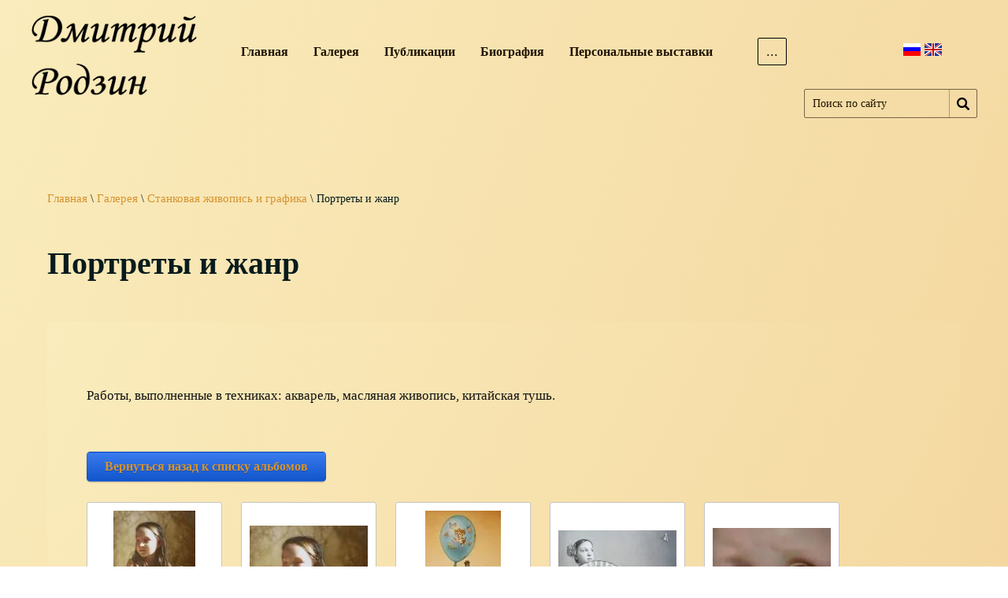

--- FILE ---
content_type: text/html; charset=utf-8
request_url: https://rodzin-art.com/stankovaya-zhivopis-i-grafika/album/portret
body_size: 11633
content:
		
	
	





	
	

	



	 <!doctype html>
 
<html lang="ru">
	 
	<head>
		 
		<meta charset="utf-8">
		 
		<meta name="robots" content="all"/>
		 <title>Портреты и жанр</title>
<!-- assets.top -->
<meta property="og:type" content="website">
<meta property="og:url" content="https://rodzin-art.com/stankovaya-zhivopis-i-grafika/album/portret">
<meta name="twitter:card" content="summary">
<!-- /assets.top -->
 
		<meta name="description" content="Портреты и жанр">
		 
		<meta name="keywords" content="Портреты и жанр">
		 
		<meta name="SKYPE_TOOLBAR" content="SKYPE_TOOLBAR_PARSER_COMPATIBLE">
		<meta name="viewport" content="width=device-width, height=device-height, initial-scale=1.0, maximum-scale=1.0, user-scalable=no">
		 
		<meta name="msapplication-tap-highlight" content="no"/>
		 
		<meta name="format-detection" content="telephone=no">
		 
		<meta http-equiv="x-rim-auto-match" content="none">
		 
		
		<link rel="stylesheet" href="/g/css/styles_articles_tpl.css">
		 
		<link rel="stylesheet" href="/t/v268/images/css/styles.css">
		 
		<link rel="stylesheet" href="/t/v268/images/css/designblock.scss.css">
		 
		<link rel="stylesheet" href="/t/v268/images/css/s3_styles.scss.css">
		
		<link rel="stylesheet" href="/t/v268/images/css/site.addons.scss.css">
		
		<link rel="stylesheet" href="/t/v268/images/css/site.addons2.scss.css">
		
		<link rel="stylesheet" href="/t/v268/images/css/site.addons3.scss.css">
		 
		<script src="/g/libs/jquery/1.10.2/jquery.min.js"></script>
		 
		<script src="/g/s3/misc/adaptiveimage/1.0.0/adaptiveimage.js"></script>
		 
            <!-- 46b9544ffa2e5e73c3c971fe2ede35a5 -->
            <script src='/shared/s3/js/lang/ru.js'></script>
            <script src='/shared/s3/js/common.min.js'></script>
        <link rel='stylesheet' type='text/css' href='/shared/s3/css/calendar.css' /><link rel='stylesheet' type='text/css' href='/shared/highslide-4.1.13/highslide.min.css'/>
<script type='text/javascript' src='/shared/highslide-4.1.13/highslide-full.packed.js'></script>
<script type='text/javascript'>
hs.graphicsDir = '/shared/highslide-4.1.13/graphics/';
hs.outlineType = null;
hs.showCredits = false;
hs.lang={cssDirection:'ltr',loadingText:'Загрузка...',loadingTitle:'Кликните чтобы отменить',focusTitle:'Нажмите чтобы перенести вперёд',fullExpandTitle:'Увеличить',fullExpandText:'Полноэкранный',previousText:'Предыдущий',previousTitle:'Назад (стрелка влево)',nextText:'Далее',nextTitle:'Далее (стрелка вправо)',moveTitle:'Передвинуть',moveText:'Передвинуть',closeText:'Закрыть',closeTitle:'Закрыть (Esc)',resizeTitle:'Восстановить размер',playText:'Слайд-шоу',playTitle:'Слайд-шоу (пробел)',pauseText:'Пауза',pauseTitle:'Приостановить слайд-шоу (пробел)',number:'Изображение %1/%2',restoreTitle:'Нажмите чтобы посмотреть картинку, используйте мышь для перетаскивания. Используйте клавиши вперёд и назад'};</script>

<!--s3_require-->
<link rel="stylesheet" href="/g/basestyle/1.0.1/gallery2/gallery2.css" type="text/css"/>
<link rel="stylesheet" href="/g/basestyle/1.0.1/gallery2/gallery2.blue.css" type="text/css"/>
<script type="text/javascript" src="/g/basestyle/1.0.1/gallery2/gallery2.js" async></script>
<!--/s3_require-->

		<link href="/g/s3/anketa2/1.0.0/css/jquery-ui.css" rel="stylesheet" type="text/css"/>
		 
		<script src="/g/libs/jqueryui/1.10.0/jquery-ui.min.js" type="text/javascript"></script>
		 		<script src="/g/s3/anketa2/1.0.0/js/jquery.ui.datepicker-ru.js"></script>
		 
		<script src="/g/s3/misc/form/1.2.0/s3.form.js" type="text/javascript"></script>
		  
		<script type="text/javascript" src="/t/v268/images/js/main.js"></script>
		  
		<!--[if lt IE 10]> <script src="/g/libs/ie9-svg-gradient/0.0.1/ie9-svg-gradient.min.js"></script> <script src="/g/libs/jquery-placeholder/2.0.7/jquery.placeholder.min.js"></script> <script src="/g/libs/jquery-textshadow/0.0.1/jquery.textshadow.min.js"></script> <script src="/g/s3/misc/ie/0.0.1/ie.js"></script> <![endif]-->
		<!--[if lt IE 9]> <script src="/g/libs/html5shiv/html5.js"></script> <![endif]-->
		   
	</head>
	 
	<body>	 
		<div class="wrapper editorElement layer-type-wrapper" >
			  <div class="side-panel side-panel-43 widget-type-side_panel editorElement layer-type-widget widget-25" data-layers="['widget-3':['tablet-landscape':'inSide','tablet-portrait':'inSide','mobile-landscape':'inSide','mobile-portrait':'inSide']]" data-phantom="0" data-position="left">
	<div class="side-panel-top">
		<div class="side-panel-button">
			<span class="side-panel-button-icon">
				<span class="side-panel-button-icon-line"></span>
				<span class="side-panel-button-icon-line"></span>
				<span class="side-panel-button-icon-line"></span>
			</span>
		</div>
		<div class="side-panel-top-inner" ></div>
	</div>
	<div class="side-panel-mask"></div>
	<div class="side-panel-content">
		<div class="side-panel-close"></div>		<div class="side-panel-content-inner"></div>
	</div>
</div>   
			<div class="editorElement layer-type-block ui-droppable block-2" >
				<div class="editorElement layer-type-block ui-droppable block-23" >
					<div class="editorElement layer-type-block ui-droppable block-3" >
						<div class="layout column layout_44" >
							<div class="editorElement layer-type-block ui-droppable block-21" >
								<div class="site-name-3 widget-2 widget-type-site_name editorElement layer-type-widget">
									 <a href="http://rodzin-art.com"> 						 						 						<div class="sn-wrap">  
									<div class="sn-logo">
										 
										<img src="/thumb/2/GocCvlRpyAVhotdKhQ2fMw/210r/d/19.png" alt="">
										 
									</div>
									   
								</div>
								 </a> 
						</div>
					</div>
				</div>
				<div class="layout column layout_4" >
					<div class="widget-3 horizontal menu-4 wm-widget-menu widget-type-menu_horizontal editorElement layer-type-widget" data-screen-button="more" data-responsive-tl="button" data-responsive-tp="button" data-responsive-ml="columned" data-more-text="..." data-child-icons="0">
						 
						<div class="menu-button">
							Меню
						</div>
						 
						<div class="menu-scroll">
							   <ul><li class="menu-item"><a href="/" ><span class="menu-item-text">Главная</span></a></li><li class="opened menu-item"><a href="/galereya" ><span class="menu-item-text">Галерея</span></a><ul class="level-2"><li class="opened active"><a href="/stankovaya-zhivopis-i-grafika" >Станковая живопись и графика</a><ul class="level-3"><li><a href="/stankovaya-zhivopis-i-grafika/album/portret" >Портреты и жанр</a></li><li><a href="/stankovaya-zhivopis-i-grafika/album/peyzazh" >Пейзажи</a></li><li><a href="/stankovaya-zhivopis-i-grafika/album/natyurmort" >Натюрморты</a></li><li><a href="/stankovaya-zhivopis-i-grafika/album/gorodskiye-peyzazhi" >Городские пейзажи</a></li><li><a href="/stankovaya-zhivopis-i-grafika/album/poverkhnosti" >Поверхности</a></li><li><a href="/stankovaya-zhivopis-i-grafika/album/tsvety" >Цветы</a></li><li><a href="https://rodzin-art.com/stankovaya-zhivopis-i-grafika/album/ikony-kiotov-sobora-kazanskoj-bozhiej-materi-g-kazan" >Иконы киотов Собора Казанской Божией Матери, г. Казань</a></li><li><a href="https://rodzin-art.com/stankovaya-zhivopis-i-grafika/album/eskizy" >Эскизы</a></li></ul></li><li><a href="/monumentalnaya-zhivopis" >Монументальная живопись</a><ul class="level-3"><li><a href="/monumentalnaya-zhivopis/album/rospisi" >Росписи интерьеров</a></li><li><a href="/monumentalnaya-zhivopis/album/voskresenskiy-sobor-novo-iyerusalimskogo-monastyrya" >Воскресенский собор Ново-иерусалимского монастыря</a></li><li><a href="/monumentalnaya-zhivopis/album/svyato-panteleymonovskiy-monastyr-pustyn-feofaniya" >Свято-Пантелеймоновский монастырь (Пустынь «Феофания»)</a></li><li><a href="https://rodzin-art.com/monumentalnaya-zhivopis/album/huawei-technologies-co-ltd" >Huawei Technologies Co. Ltd. г. Шэньчжэнь, пров. Гуандун, Китайская народная республика</a><ul class="level-4"><li><a href="https://rodzin-art.com/monumentalnaya-zhivopis/album/rospisi-francuzskogo-zala" >Росписи "Французского зала"</a></li><li><a href="https://rodzin-art.com/monumentalnaya-zhivopis/album/rospisi-bolshoj-galerei" >Росписи "Большой галереи"</a></li></ul></li><li><a href="monumentalnaya-zhivopis/album/nikolskij-hram-v-pavshinskoj-pojme" >Никольский храм в Павшинской пойме</a></li><li><a href="https://rodzin-art.com/zhivopisnaya-imitaciya-kamnya" >Живописная имитация камня</a></li></ul></li><li><a href="/mozaika" >Мозаика</a></li><li><a href="/video" >Видео</a></li></ul></li><li class="menu-item"><a href="/publicacyi" ><span class="menu-item-text">Публикации</span></a></li><li class="menu-item"><a href="/biografiya" ><span class="menu-item-text">Биография</span></a></li><li class="menu-item"><a href="/vystavki-1" ><span class="menu-item-text">Персональные выставки</span></a></li><li class="menu-item"><a href="/contacts" ><span class="menu-item-text">Контакты</span></a></li></ul> 
						</div>
						 
					</div>
				</div>
				<div class="layout column layout_45" >
					<div class="editorElement layer-type-block ui-droppable block-22" >
						                  <div class="languages-9 widget-5 editorElement layer-type-widget">
        <div class="lang-list">
                            <div class="lang-item">
                    <a href="https://rodzin-art.com/">
                                                <span class="img-convert img-cover">
								                                                                                                                                                                                                                    <img class="icon" src="/thumb/2/lmaZCRUvNBWq48VZr6jnPg/460r/d/ru.png" alt="Ru">
                        </span>
                                            </a>
                </div>
                            <div class="lang-item">
                    <a href="https://en.rodzin-art.com/">
                                                <span class="img-convert img-cover">
								                                                                                                                                                                                                                    <img class="icon" src="/thumb/2/t2JqpsX1ACEL5doDgjDA_w/460r/d/en.png" alt="En">
                        </span>
                                            </a>
                </div>
                    </div>
    </div>
          
						<div class="editorElement layer-type-block ui-droppable block-5" >
							  <div class="widget-6 search-10 wm-search widget-type-search editorElement layer-type-widget"
	 data-setting-type="fade"
	 data-setting-animate="0"
	 data-setting-animate_list="0,0,0,0,0"
		>
	<form class="wm-search-inner" method="get" action="/search">
		<input size="1" class="wm-input-default" placeholder="Поиск по сайту" type="text" name="search" value="">
		<button class="wm-input-default" type="submit"></button>
	<re-captcha data-captcha="recaptcha"
     data-name="captcha"
     data-sitekey="6LfLhZ0UAAAAAEB4sGlu_2uKR2xqUQpOMdxygQnA"
     data-lang="ru"
     data-rsize="invisible"
     data-type="image"
     data-theme="light"></re-captcha></form>
</div>  
						</div>
					</div>
				</div>
			</div>
		</div>
	</div>
		<div class="editorElement layer-type-block ui-droppable block-24" >
		<div class="editorElement layer-type-block ui-droppable block-25" >
			 
<div class="widget-28 path widget-type-path editorElement layer-type-widget" data-url="/stankovaya-zhivopis-i-grafika"><a href="/">Главная</a> \ <a href="/galereya">Галерея</a> \ <a href="/stankovaya-zhivopis-i-grafika">Станковая живопись и графика</a> \ Портреты и жанр</div> 
			<h1 class="h1 widget-29 widget-type-h1 editorElement layer-type-widget">
				Портреты и жанр
			</h1>
			<article class="content-52 content widget-30 widget-type-content editorElement layer-type-widget">
		<div class="g-page g-page-gallery2 " style='padding: 64px 20px 20px 50px;background: repeating-linear-gradient(to bottom right,#faecbc 0%,#f0ca8e 100%) #f0ca8e;margin: 0 !important;'>

		
							
			
		
		
			<p>Работы, выполненные в техниках: акварель, масляная живопись, китайская тушь.</p>

<p>&nbsp;</p>
			<div class="g-row">
				<a class="g-button g-button" href="/stankovaya-zhivopis-i-grafika">Вернуться назад к списку альбомов</a>
			</div>
			<div class="g-row g-gallery2-photo-list">
												
			
					
<div class="g-img g-img--gallery-image">
	<div class="g-img__layers">
		<a href="/d/rakushka53h37-int.jpg" data-size="1028x1476" data-title="Ракушка" class="g-img__link" style="width:172px; height:172px; ">
			<img alt="Ракушка" class="g-img__image" src="/thumb/2/Jf1CdQv_rd9v60zTyNfs0Q/150r150/d/rakushka53h37-int.jpg">
					</a>
	</div>
	<a href="/stankovaya-zhivopis-i-grafika/photo/rakushka" class="g-img__caption" title="Ракушка">Ракушка</a></div>											
			
					
<div class="g-img g-img--gallery-image">
	<div class="g-img__layers">
		<a href="/d/rakushka53h37-int-frag.jpg" data-size="1028x768" data-title="Ракушка. Фрагмент" class="g-img__link" style="width:172px; height:172px; ">
			<img alt="Ракушка. Фрагмент" class="g-img__image" src="/thumb/2/KZ_c5Cjz8Aa1RjUI1YLe7w/150r150/d/rakushka53h37-int-frag.jpg">
					</a>
	</div>
	<a href="/stankovaya-zhivopis-i-grafika/photo/rakushka-fragment-1" class="g-img__caption" title="Ракушка. Фрагмент">Ракушка. Фрагмент</a></div>											
			
					
<div class="g-img g-img--gallery-image">
	<div class="g-img__layers">
		<a href="/d/dreamdestroyer_70x45-int.jpg" data-size="916x1417" data-title="Dream destroyer" class="g-img__link" style="width:172px; height:172px; ">
			<img alt="Dream destroyer" class="g-img__image" src="/thumb/2/RCy1Ivb8xXCgVLcGmlC9Cg/150r150/d/dreamdestroyer_70x45-int.jpg">
					</a>
	</div>
	<a href="/stankovaya-zhivopis-i-grafika/photo/dream-destroyer" class="g-img__caption" title="Dream destroyer">Dream destroyer</a></div>											
			
					
<div class="g-img g-img--gallery-image">
	<div class="g-img__layers">
		<a href="/d/piony.jpg" data-size="1260x837" data-title="Пионы" class="g-img__link" style="width:172px; height:172px; ">
			<img alt="Пионы" class="g-img__image" src="/thumb/2/rXP0U308DMr3BXsoROhr0g/150r150/d/piony.jpg">
					</a>
	</div>
	<a href="/stankovaya-zhivopis-i-grafika/photo/piony" class="g-img__caption" title="Пионы">Пионы</a></div>											
			
					
<div class="g-img g-img--gallery-image">
	<div class="g-img__layers">
		<a href="/d/18.jpg" data-size="1022x728" data-title="Windows" class="g-img__link" style="width:172px; height:172px; ">
			<img alt="Windows" class="g-img__image" src="/thumb/2/PBrGuy7pOlLD_DT6dWBUSA/150r150/d/18.jpg">
					</a>
	</div>
	<a href="/stankovaya-zhivopis-i-grafika/photo/567934816" class="g-img__caption" title="Windows">Windows</a></div>							<br>
											
			
					
<div class="g-img g-img--gallery-image">
	<div class="g-img__layers">
		<a href="/d/16.jpg" data-size="954x726" data-title="Лето" class="g-img__link" style="width:172px; height:172px; ">
			<img alt="Лето" class="g-img__image" src="/thumb/2/MIb-aOgreDgMeeAzwWg7rw/150r150/d/16.jpg">
					</a>
	</div>
	<a href="/stankovaya-zhivopis-i-grafika/photo/567956616" class="g-img__caption" title="Лето">Лето</a></div>											
			
					
<div class="g-img g-img--gallery-image">
	<div class="g-img__layers">
		<a href="/d/kogti_i_sharik_57h37-int.jpg" data-size="885x1339" data-title="Когти и шарик" class="g-img__link" style="width:172px; height:172px; ">
			<img alt="Когти и шарик" class="g-img__image" src="/thumb/2/kI3NmsETl1qgSuGYW74_pg/150r150/d/kogti_i_sharik_57h37-int.jpg">
					</a>
	</div>
	<a href="/stankovaya-zhivopis-i-grafika/photo/kogti-i-sharik" class="g-img__caption" title="Когти и шарик">Когти и шарик</a></div>											
			
					
<div class="g-img g-img--gallery-image">
	<div class="g-img__layers">
		<a href="/d/9_0.jpg" data-size="1470x1920" data-title="Софья" class="g-img__link" style="width:172px; height:172px; ">
			<img alt="Софья" class="g-img__image" src="/thumb/2/SEOVyXOAssrAXbc6Kz2J0g/150r150/d/9_0.jpg">
					</a>
	</div>
	<a href="/stankovaya-zhivopis-i-grafika/photo/567956816" class="g-img__caption" title="Софья">Софья</a></div>											
			
					
<div class="g-img g-img--gallery-image">
	<div class="g-img__layers">
		<a href="/d/17.jpg" data-size="1016x1476" data-title="День рождения" class="g-img__link" style="width:172px; height:172px; ">
			<img alt="День рождения" class="g-img__image" src="/thumb/2/GyPDdYd1M79_nQQXwB0F7A/150r150/d/17.jpg">
					</a>
	</div>
	<a href="/stankovaya-zhivopis-i-grafika/photo/567957616" class="g-img__caption" title="День рождения">День рождения</a></div>											
			
					
<div class="g-img g-img--gallery-image">
	<div class="g-img__layers">
		<a href="/d/sonya_s_zontikom.jpg" data-size="870x1339" data-title="Соня с зонтиком" class="g-img__link" style="width:172px; height:172px; ">
			<img alt="Соня с зонтиком" class="g-img__image" src="/thumb/2/me7IRIW-6LCTB8Og-pjvDQ/150r150/d/sonya_s_zontikom.jpg">
					</a>
	</div>
	<a href="/stankovaya-zhivopis-i-grafika/photo/sonya-s-zontikom" class="g-img__caption" title="Соня с зонтиком">Соня с зонтиком</a></div>							<br>
											
			
					
<div class="g-img g-img--gallery-image">
	<div class="g-img__layers">
		<a href="/d/18_0.jpg" data-size="1769x1364" data-title="Крестик" class="g-img__link" style="width:172px; height:172px; ">
			<img alt="Крестик" class="g-img__image" src="/thumb/2/2aoI69qzbnrafxgjHYTR2w/150r150/d/18_0.jpg">
					</a>
	</div>
	<a href="/stankovaya-zhivopis-i-grafika/photo/krestik" class="g-img__caption" title="Крестик">Крестик</a></div>											
			
					
<div class="g-img g-img--gallery-image">
	<div class="g-img__layers">
		<a href="/d/devochka_i_korall_int.jpg" data-size="1189x1920" data-title="Девочка и коралл" class="g-img__link" style="width:172px; height:172px; ">
			<img alt="Девочка и коралл" class="g-img__image" src="/thumb/2/vo4DtmalG_7gLr80_RbMug/150r150/d/devochka_i_korall_int.jpg">
					</a>
	</div>
	<a href="/stankovaya-zhivopis-i-grafika/photo/devochka-i-korall" class="g-img__caption" title="Девочка и коралл">Девочка и коралл</a></div>											
			
					
<div class="g-img g-img--gallery-image">
	<div class="g-img__layers">
		<a href="/d/zimniy_vecher1-int.jpg" data-size="825x845" data-title="Зимний вечер" class="g-img__link" style="width:172px; height:172px; ">
			<img alt="Зимний вечер" class="g-img__image" src="/thumb/2/AV8s86a9471yWJYxB1vZZA/150r150/d/zimniy_vecher1-int.jpg">
					</a>
	</div>
	<a href="/stankovaya-zhivopis-i-grafika/photo/zimniy-vecher" class="g-img__caption" title="Зимний вечер">Зимний вечер</a></div>											
			
					
<div class="g-img g-img--gallery-image">
	<div class="g-img__layers">
		<a href="/d/solnechnyy_zaychik_017.jpg" data-size="1920x1340" data-title="Солнечный зайчик" class="g-img__link" style="width:172px; height:172px; ">
			<img alt="Солнечный зайчик" class="g-img__image" src="/thumb/2/l3jqKMy3tCWctMgAUVdq8Q/150r150/d/solnechnyy_zaychik_017.jpg">
					</a>
	</div>
	<a href="/stankovaya-zhivopis-i-grafika/photo/567959416" class="g-img__caption" title="Солнечный зайчик">Солнечный зайчик</a></div>											
			
					
<div class="g-img g-img--gallery-image">
	<div class="g-img__layers">
		<a href="/d/s7.jpg" data-size="1411x1920" data-title="Соня" class="g-img__link" style="width:172px; height:172px; ">
			<img alt="Соня" class="g-img__image" src="/thumb/2/WRepwpxg8xKx3_nupDHtMw/150r150/d/s7.jpg">
					</a>
	</div>
	<a href="/stankovaya-zhivopis-i-grafika/photo/sonya" class="g-img__caption" title="Соня">Соня</a></div>							<br>
											
			
					
<div class="g-img g-img--gallery-image">
	<div class="g-img__layers">
		<a href="/d/34.jpg" data-size="1690x1281" data-title="Ожидание" class="g-img__link" style="width:172px; height:172px; ">
			<img alt="Ожидание" class="g-img__image" src="/thumb/2/i57TuhqTUA0B7Wf_m-4xHg/150r150/d/34.jpg">
					</a>
	</div>
	<a href="/stankovaya-zhivopis-i-grafika/photo/ozhidaniye" class="g-img__caption" title="Ожидание">Ожидание</a></div>											
			
					
<div class="g-img g-img--gallery-image">
	<div class="g-img__layers">
		<a href="/d/12_0.jpg" data-size="1584x1054" data-title="Тени от ресниц" class="g-img__link" style="width:172px; height:172px; ">
			<img alt="Тени от ресниц" class="g-img__image" src="/thumb/2/zlbSG8_w1PekI2ylP2efxQ/150r150/d/12_0.jpg">
					</a>
	</div>
	<a href="/stankovaya-zhivopis-i-grafika/photo/teni-ot-resnits" class="g-img__caption" title="Тени от ресниц">Тени от ресниц</a></div>											
			
					
<div class="g-img g-img--gallery-image">
	<div class="g-img__layers">
		<a href="/d/ksenya_sonyalilii.jpg" data-size="1920x1315" data-title="Ксеня, Соня, лилии" class="g-img__link" style="width:172px; height:172px; ">
			<img alt="Ксеня, Соня, лилии" class="g-img__image" src="/thumb/2/1o_ZXj8fLT7L7-AtWgdKtQ/150r150/d/ksenya_sonyalilii.jpg">
					</a>
	</div>
	<a href="/stankovaya-zhivopis-i-grafika/photo/ksenya-sonya-lilii" class="g-img__caption" title="Ксеня, Соня, лилии">Ксеня, Соня, лилии</a></div>											
			
					
<div class="g-img g-img--gallery-image">
	<div class="g-img__layers">
		<a href="/d/7_0.jpg" data-size="1920x1210" data-title="Любопытство" class="g-img__link" style="width:172px; height:172px; ">
			<img alt="Любопытство" class="g-img__image" src="/thumb/2/sX-YWmow5a0uwWA_eCzJFA/150r150/d/7_0.jpg">
					</a>
	</div>
	<a href="/stankovaya-zhivopis-i-grafika/photo/lyubopytstvo" class="g-img__caption" title="Любопытство">Любопытство</a></div>											
			
					
<div class="g-img g-img--gallery-image">
	<div class="g-img__layers">
		<a href="/d/pozdneye_utro_int.jpg" data-size="617x886" data-title="Позднее утро" class="g-img__link" style="width:172px; height:172px; ">
			<img alt="Позднее утро" class="g-img__image" src="/thumb/2/6gV-7KRZC-1_8DxB1EqGEA/150r150/d/pozdneye_utro_int.jpg">
					</a>
	</div>
	<a href="/stankovaya-zhivopis-i-grafika/photo/pozdneye-utro" class="g-img__caption" title="Позднее утро">Позднее утро</a></div>							<br>
											
			
					
<div class="g-img g-img--gallery-image">
	<div class="g-img__layers">
		<a href="/d/sonki_002.jpg" data-size="1104x1492" data-title="Этюд" class="g-img__link" style="width:172px; height:172px; ">
			<img alt="Этюд" class="g-img__image" src="/thumb/2/9eeJKb5uhOpte29qvN2QPQ/150r150/d/sonki_002.jpg">
					</a>
	</div>
	<a href="/stankovaya-zhivopis-i-grafika/photo/etyud" class="g-img__caption" title="Этюд">Этюд</a></div>											
			
					
<div class="g-img g-img--gallery-image">
	<div class="g-img__layers">
		<a href="/d/spit_007.jpg" data-size="1822x1356" data-title="Сон" class="g-img__link" style="width:172px; height:172px; ">
			<img alt="Сон" class="g-img__image" src="/thumb/2/USYfurRIOR8rZ6FfCUR1HQ/150r150/d/spit_007.jpg">
					</a>
	</div>
	<a href="/stankovaya-zhivopis-i-grafika/photo/son" class="g-img__caption" title="Сон">Сон</a></div>											
			
					
<div class="g-img g-img--gallery-image">
	<div class="g-img__layers">
		<a href="/d/khorosheye_nastroyeniye_005.jpg" data-size="1920x1477" data-title="Хорошее настроение" class="g-img__link" style="width:172px; height:172px; ">
			<img alt="Хорошее настроение" class="g-img__image" src="/thumb/2/4bTWSUvWn4PQUYUn2pJnZQ/150r150/d/khorosheye_nastroyeniye_005.jpg">
					</a>
	</div>
	<a href="/stankovaya-zhivopis-i-grafika/photo/khorosheye-nastroyeniye" class="g-img__caption" title="Хорошее настроение">Хорошее настроение</a></div>											
			
					
<div class="g-img g-img--gallery-image">
	<div class="g-img__layers">
		<a href="/d/imgp7264.jpg" data-size="1552x1299" data-title="Двое" class="g-img__link" style="width:172px; height:172px; ">
			<img alt="Двое" class="g-img__image" src="/thumb/2/VPAV4SJu635-SYlhlCbVug/150r150/d/imgp7264.jpg">
					</a>
	</div>
	<a href="/stankovaya-zhivopis-i-grafika/photo/dvoye" class="g-img__caption" title="Двое">Двое</a></div>											
			
					
<div class="g-img g-img--gallery-image">
	<div class="g-img__layers">
		<a href="/d/a4_pod_loskutnym_odeyalom-int.jpg" data-size="1374x1920" data-title="Под лоскутным одеялом" class="g-img__link" style="width:172px; height:172px; ">
			<img alt="Под лоскутным одеялом" class="g-img__image" src="/thumb/2/eIPUEYX_3MbrrIiI9kFxkg/150r150/d/a4_pod_loskutnym_odeyalom-int.jpg">
					</a>
	</div>
	<a href="/stankovaya-zhivopis-i-grafika/photo/pod-loskutnym-odeyalom" class="g-img__caption" title="Под лоскутным одеялом">Под лоскутным одеялом</a></div>							<br>
											
			
					
<div class="g-img g-img--gallery-image">
	<div class="g-img__layers">
		<a href="/d/zerkaloakv_002.jpg" data-size="1099x1920" data-title="Отражение" class="g-img__link" style="width:172px; height:172px; ">
			<img alt="Отражение" class="g-img__image" src="/thumb/2/EmYB8Sl0iuhEAgjA9WHBbw/150r150/d/zerkaloakv_002.jpg">
					</a>
	</div>
	<a href="/stankovaya-zhivopis-i-grafika/photo/otrazheniye" class="g-img__caption" title="Отражение">Отражение</a></div>											
			
					
<div class="g-img g-img--gallery-image">
	<div class="g-img__layers">
		<a href="/d/otdykh.jpg" data-size="1374x1260" data-title="Отдых" class="g-img__link" style="width:172px; height:172px; ">
			<img alt="Отдых" class="g-img__image" src="/thumb/2/KsqIRF98oOWYqzQYEZDgCQ/150r150/d/otdykh.jpg">
					</a>
	</div>
	<a href="/stankovaya-zhivopis-i-grafika/photo/otdykh" class="g-img__caption" title="Отдых">Отдых</a></div>											
			
					
<div class="g-img g-img--gallery-image">
	<div class="g-img__layers">
		<a href="/d/leto_2010.jpg" data-size="1540x1323" data-title="Клевер" class="g-img__link" style="width:172px; height:172px; ">
			<img alt="Клевер" class="g-img__image" src="/thumb/2/LVP_UQLtJT0dRX8YFWzfOQ/150r150/d/leto_2010.jpg">
					</a>
	</div>
	<a href="/stankovaya-zhivopis-i-grafika/photo/klever" class="g-img__caption" title="Клевер">Клевер</a></div>											
			
					
<div class="g-img g-img--gallery-image">
	<div class="g-img__layers">
		<a href="/d/vstrechasayt.jpg" data-size="886x653" data-title="Встреча" class="g-img__link" style="width:172px; height:172px; ">
			<img alt="Встреча" class="g-img__image" src="/thumb/2/pLyt-oEQ2hHd4ap1zqqDsA/150r150/d/vstrechasayt.jpg">
					</a>
	</div>
	<a href="/stankovaya-zhivopis-i-grafika/photo/vstrecha" class="g-img__caption" title="Встреча">Встреча</a></div>											
			
					
<div class="g-img g-img--gallery-image">
	<div class="g-img__layers">
		<a href="/d/ustala.jpg" data-size="1920x1371" data-title="Устала" class="g-img__link" style="width:172px; height:172px; ">
			<img alt="Устала" class="g-img__image" src="/thumb/2/UFmORs2ruNfx2iI59YOHLQ/150r150/d/ustala.jpg">
					</a>
	</div>
	<a href="/stankovaya-zhivopis-i-grafika/photo/ustala" class="g-img__caption" title="Устала">Устала</a></div>							<br>
											
			
					
<div class="g-img g-img--gallery-image">
	<div class="g-img__layers">
		<a href="/d/portret1.jpg" data-size="1181x879" data-title="Портрет № 1" class="g-img__link" style="width:172px; height:172px; ">
			<img alt="Портрет № 1" class="g-img__image" src="/thumb/2/31AFVqR1kJxbiB3Xdkk_sw/150r150/d/portret1.jpg">
					</a>
	</div>
	<a href="/stankovaya-zhivopis-i-grafika/photo/portret-no-1" class="g-img__caption" title="Портрет № 1">Портрет № 1</a></div>											
			
					
<div class="g-img g-img--gallery-image">
	<div class="g-img__layers">
		<a href="/d/zerkalo_002.jpg" data-size="1391x1920" data-title="Зеркало" class="g-img__link" style="width:172px; height:172px; ">
			<img alt="Зеркало" class="g-img__image" src="/thumb/2/UM6_jWB2baaRrbRG_goslA/150r150/d/zerkalo_002.jpg">
					</a>
	</div>
	<a href="/stankovaya-zhivopis-i-grafika/photo/zerkalo" class="g-img__caption" title="Зеркало">Зеркало</a></div>											
			
					
<div class="g-img g-img--gallery-image">
	<div class="g-img__layers">
		<a href="/d/portret_15.jpg" data-size="1218x1090" data-title="Портрет 1,5" class="g-img__link" style="width:172px; height:172px; ">
			<img alt="Портрет 1,5" class="g-img__image" src="/thumb/2/sYP_aFU4I63xQ1Y06Qe5Zw/150r150/d/portret_15.jpg">
					</a>
	</div>
	<a href="/stankovaya-zhivopis-i-grafika/photo/portret-1-5" class="g-img__caption" title="Портрет 1,5">Портрет 1,5</a></div>											
			
					
<div class="g-img g-img--gallery-image">
	<div class="g-img__layers">
		<a href="/d/a5_razmyshleniya_na_ruinakh_rimskogo_foruma_int.jpg" data-size="1594x1064" data-title="Размышления на руинах Римского Форума" class="g-img__link" style="width:172px; height:172px; ">
			<img alt="Размышления на руинах Римского Форума" class="g-img__image" src="/thumb/2/Y15Eq3kzAJ7ZKezdwyvwvQ/150r150/d/a5_razmyshleniya_na_ruinakh_rimskogo_foruma_int.jpg">
					</a>
	</div>
	<a href="/stankovaya-zhivopis-i-grafika/photo/razmyshleniya-na-ruinakh-rimskogo-foruma" class="g-img__caption" title="Размышления на руинах Римского Форума">Размышления на руинах Римского Форума</a></div>											
			
					
<div class="g-img g-img--gallery-image">
	<div class="g-img__layers">
		<a href="/d/sonsoni1_int.jpg" data-size="945x1268" data-title="Тишина" class="g-img__link" style="width:172px; height:172px; ">
			<img alt="Тишина" class="g-img__image" src="/thumb/2/Ab1YYzdS3gad36tXUw4egw/150r150/d/sonsoni1_int.jpg">
					</a>
	</div>
	<a href="/stankovaya-zhivopis-i-grafika/photo/tishina" class="g-img__caption" title="Тишина">Тишина</a></div>							<br>
											
			
					
<div class="g-img g-img--gallery-image">
	<div class="g-img__layers">
		<a href="/d/zerkaloopyat_003.jpg" data-size="1734x1578" data-title="Зеркало. Вариант" class="g-img__link" style="width:172px; height:172px; ">
			<img alt="Зеркало. Вариант" class="g-img__image" src="/thumb/2/_KC3yB1zKKjYjDoDdUrZXw/150r150/d/zerkaloopyat_003.jpg">
					</a>
	</div>
	<a href="/stankovaya-zhivopis-i-grafika/photo/zerkalo-variant" class="g-img__caption" title="Зеркало. Вариант">Зеркало. Вариант</a></div>											
			
					
<div class="g-img g-img--gallery-image">
	<div class="g-img__layers">
		<a href="/d/ten_003.jpg" data-size="933x1320" data-title="Тень" class="g-img__link" style="width:172px; height:172px; ">
			<img alt="Тень" class="g-img__image" src="/thumb/2/xE4pNoYDE-dhaXx1BMduSQ/150r150/d/ten_003.jpg">
					</a>
	</div>
	<a href="/stankovaya-zhivopis-i-grafika/photo/ten" class="g-img__caption" title="Тень">Тень</a></div>											
			
					
<div class="g-img g-img--gallery-image">
	<div class="g-img__layers">
		<a href="/d/lena_i_masha.jpg" data-size="761x567" data-title="Елена и Маша" class="g-img__link" style="width:172px; height:172px; ">
			<img alt="Елена и Маша" class="g-img__image" src="/thumb/2/CoW3CxdIadhzBRDlpRnP_Q/150r150/d/lena_i_masha.jpg">
					</a>
	</div>
	<a href="/stankovaya-zhivopis-i-grafika/photo/yelena-i-masha" class="g-img__caption" title="Елена и Маша">Елена и Маша</a></div>											
			
					
<div class="g-img g-img--gallery-image">
	<div class="g-img__layers">
		<a href="/d/ks-s-liliyami-sayt.jpg" data-size="1093x1557" data-title="Ксения с лилиями" class="g-img__link" style="width:172px; height:172px; ">
			<img alt="Ксения с лилиями" class="g-img__image" src="/thumb/2/lx4V460rgeSe0lXw5CAXdw/150r150/d/ks-s-liliyami-sayt.jpg">
					</a>
	</div>
	<a href="/stankovaya-zhivopis-i-grafika/photo/kseniya-s-liliyami" class="g-img__caption" title="Ксения с лилиями">Ксения с лилиями</a></div>											
			
					
<div class="g-img g-img--gallery-image">
	<div class="g-img__layers">
		<a href="/d/krysa_na_trone-int.jpg" data-size="1134x1575" data-title="Крыса на троне. Правая часть диптиха &quot;Время крысы&quot;" class="g-img__link" style="width:172px; height:172px; ">
			<img alt="Крыса на троне. Правая часть диптиха &quot;Время крысы&quot;" class="g-img__image" src="/thumb/2/OQJksDh7bekYlf3B_cTKHg/150r150/d/krysa_na_trone-int.jpg">
					</a>
	</div>
	<a href="/stankovaya-zhivopis-i-grafika/photo/krysa-na-trone-int" class="g-img__caption" title="Крыса на троне. Правая часть диптиха &quot;Время крысы&quot;">Крыса на троне. Правая часть диптиха &quot;Время крысы&quot;</a></div>							<br>
											
			
					
<div class="g-img g-img--gallery-image">
	<div class="g-img__layers">
		<a href="/d/car_zverej-int.jpg" data-size="1116x1575" data-title="Царь Зверей. Левая часть диптиха &quot;Время крысы&quot;" class="g-img__link" style="width:172px; height:172px; ">
			<img alt="Царь Зверей. Левая часть диптиха &quot;Время крысы&quot;" class="g-img__image" src="/thumb/2/1ZCnLiw-6_0tSOgnQ8eeyQ/150r150/d/car_zverej-int.jpg">
					</a>
	</div>
	<a href="/stankovaya-zhivopis-i-grafika/photo/car-zverej-int" class="g-img__caption" title="Царь Зверей. Левая часть диптиха &quot;Время крысы&quot;">Царь Зверей. Левая часть диптиха &quot;Время крысы&quot;</a></div>											
			
					
<div class="g-img g-img--gallery-image">
	<div class="g-img__layers">
		<a href="/d/diptih-int.jpg" data-size="1920x1287" data-title="Диптих &quot;Время крысы&quot;" class="g-img__link" style="width:172px; height:172px; ">
			<img alt="Диптих &quot;Время крысы&quot;" class="g-img__image" src="/thumb/2/2ST2DjHeq3KoNcNmU5I4tg/150r150/d/diptih-int.jpg">
					</a>
	</div>
	<a href="/stankovaya-zhivopis-i-grafika/photo/diptih-vremya-krysy" class="g-img__caption" title="Диптих &quot;Время крысы&quot;">Диптих &quot;Время крысы&quot;</a></div>					
			
			</div>
			<div class="g-row g-gallery2-album-list">
						
		 	
			</div>
		
									
						</div>


	<div class="pswp" tabindex="-1" role="dialog" aria-hidden="true">
		<div class="pswp__bg"></div>
		<div class="pswp__scroll-wrap">
			<div class="pswp__container">
				<div class="pswp__item"></div>
				<div class="pswp__item"></div>
				<div class="pswp__item"></div>
			</div>
			<div class="pswp__ui pswp__ui--hidden">
				<div class="pswp__top-bar">
					<div class="pswp__counter"></div>

					<button class="pswp__button pswp__button--close" title="Закрыть (Esc)"></button>
					
					<div class="pswp__preloader">
						<div class="pswp__preloader__icn">
							<div class="pswp__preloader__cut">
								<div class="pswp__preloader__donut"></div>
							</div>
						</div>
					</div>
				</div>

				<div class="pswp__share-modal pswp__share-modal--hidden pswp__single-tap">
					<div class="pswp__share-tooltip"></div>
				</div>

				<button class="pswp__button pswp__button--arrow--left" title="Предыдущая (клавиша влево)"></button>
				<button class="pswp__button pswp__button--arrow--right" title="Следующая (клавиша вправо)"></button>

				<div class="pswp__caption">
					<div class="pswp__caption__center pswp__caption__center--g-img"></div>
				</div>
			</div>
		</div>
	</div>

	</article>
		</div>
	</div>
	<div class="editorElement layer-type-block ui-droppable block-14" >
		<div class="editorElement layer-type-block ui-droppable block-18" >
			<div class="layout layout_center not-columned layout_center_42_id_29_0" >
				              <div class="up-29 widget-15 up_button widget-type-button_up editorElement layer-type-widget" data-speed="900">
			<div class="icon"></div>
		</div>          
			</div>
			<div class="editorElement layer-type-block ui-droppable block-15" >
				<div class="layout column layout_34" >
					<div class="site-copyright widget-19 widget-type-site_copyright editorElement layer-type-widget">
						 
						<div class="align-elem">
							  
																																			Copyright © 2018 - 2026 Д. Родзин
						</div>
						 
					</div>
				</div>
				<div class="layout column layout_32" >
					<div class="widget-17 horizontal menu-32 wm-widget-menu widget-type-menu_horizontal editorElement layer-type-widget" data-screen-button="more" data-responsive-tl="button" data-responsive-tp="button" data-responsive-ml="columned" data-more-text="..." data-child-icons="0">
						 
						<div class="menu-button">
							Меню
						</div>
						 
						<div class="menu-scroll">
							   <ul><li class="menu-item"><a href="/" ><span class="menu-item-text">Главная</span></a></li><li class="opened menu-item"><a href="/galereya" ><span class="menu-item-text">Галерея</span></a><ul class="level-2"><li class="opened active"><a href="/stankovaya-zhivopis-i-grafika" >Станковая живопись и графика</a><ul class="level-3"><li><a href="/stankovaya-zhivopis-i-grafika/album/portret" >Портреты и жанр</a></li><li><a href="/stankovaya-zhivopis-i-grafika/album/peyzazh" >Пейзажи</a></li><li><a href="/stankovaya-zhivopis-i-grafika/album/natyurmort" >Натюрморты</a></li><li><a href="/stankovaya-zhivopis-i-grafika/album/gorodskiye-peyzazhi" >Городские пейзажи</a></li><li><a href="/stankovaya-zhivopis-i-grafika/album/poverkhnosti" >Поверхности</a></li><li><a href="/stankovaya-zhivopis-i-grafika/album/tsvety" >Цветы</a></li><li><a href="https://rodzin-art.com/stankovaya-zhivopis-i-grafika/album/ikony-kiotov-sobora-kazanskoj-bozhiej-materi-g-kazan" >Иконы киотов Собора Казанской Божией Матери, г. Казань</a></li><li><a href="https://rodzin-art.com/stankovaya-zhivopis-i-grafika/album/eskizy" >Эскизы</a></li></ul></li><li><a href="/monumentalnaya-zhivopis" >Монументальная живопись</a><ul class="level-3"><li><a href="/monumentalnaya-zhivopis/album/rospisi" >Росписи интерьеров</a></li><li><a href="/monumentalnaya-zhivopis/album/voskresenskiy-sobor-novo-iyerusalimskogo-monastyrya" >Воскресенский собор Ново-иерусалимского монастыря</a></li><li><a href="/monumentalnaya-zhivopis/album/svyato-panteleymonovskiy-monastyr-pustyn-feofaniya" >Свято-Пантелеймоновский монастырь (Пустынь «Феофания»)</a></li><li><a href="https://rodzin-art.com/monumentalnaya-zhivopis/album/huawei-technologies-co-ltd" >Huawei Technologies Co. Ltd. г. Шэньчжэнь, пров. Гуандун, Китайская народная республика</a><ul class="level-4"><li><a href="https://rodzin-art.com/monumentalnaya-zhivopis/album/rospisi-francuzskogo-zala" >Росписи "Французского зала"</a></li><li><a href="https://rodzin-art.com/monumentalnaya-zhivopis/album/rospisi-bolshoj-galerei" >Росписи "Большой галереи"</a></li></ul></li><li><a href="monumentalnaya-zhivopis/album/nikolskij-hram-v-pavshinskoj-pojme" >Никольский храм в Павшинской пойме</a></li><li><a href="https://rodzin-art.com/zhivopisnaya-imitaciya-kamnya" >Живописная имитация камня</a></li></ul></li><li><a href="/mozaika" >Мозаика</a></li><li><a href="/video" >Видео</a></li></ul></li><li class="menu-item"><a href="/publicacyi" ><span class="menu-item-text">Публикации</span></a></li><li class="menu-item"><a href="/biografiya" ><span class="menu-item-text">Биография</span></a></li><li class="menu-item"><a href="/vystavki-1" ><span class="menu-item-text">Персональные выставки</span></a></li><li class="menu-item"><a href="/contacts" ><span class="menu-item-text">Контакты</span></a></li></ul> 
						</div>
						 
					</div>
				</div>
				<div class="layout column layout_33" >
					           
    
    
	<div class="form-33 widget-18 horizontal_mode widget-type-form_adaptive editorElement layer-type-widget">
        <div class="form__header"><div class="align-elem">Подписывайтесь на новости</div></div>        		<div class="form__body" data-api-type="form" data-api-url="/-/x-api/v1/public/?method=form/postform&param[form_id]=8908216">
            				<form method="post">
					<input type="hidden" name="_form_item" value="33">
					<input type="hidden" name="form_id" value="8908216">
					<input type="hidden" name="tpl" value="db:bottom.tpl">
                    						<div class="form-table">
							<div class="form-tbody">
                                									<div class="form-item-group group-text">
                                        <div class="form-item form-text email"><div class="form-item__body"><input class="wm-input-default"  placeholder="* Эл. почта: "  type="text" size="1" maxlength="100" value="" name="d[0]" id="d[0]" required /></div></div>
									</div>
                                                                							</div>
                            								<div class="form-tfoot">
									<div class="form-item-group group-button">
                                                                                                                            <div class="form-submit"><div class="form-item__body"><button class="wm-input-default" type="submit"><span class="align-elem"></span></button></div></div>
                                        									</div>
								</div>
                            						</div>
                                                                    				<re-captcha data-captcha="recaptcha"
     data-name="captcha"
     data-sitekey="6LfLhZ0UAAAAAEB4sGlu_2uKR2xqUQpOMdxygQnA"
     data-lang="ru"
     data-rsize="invisible"
     data-type="image"
     data-theme="light"></re-captcha></form>
            		</div>
	</div>
       
				</div>
			</div>
			<div class="editorElement layer-type-block ui-droppable block-16" >
				<div class="layout column layout_38" >
					<div class="editorElement layer-type-block ui-droppable block-17" >
						      	<div class="phones-39 widget-22 phones-block contacts-block widget-type-contacts_phone editorElement layer-type-widget">
		<div class="inner">
			<label class="cell-icon" for="tg-phones-39">
				<div class="icon"></div>
			</label>
			<input id="tg-phones-39" class="tgl-but" type="checkbox">
			<div class="block-body-drop">
				<div class="cell-text">
					<div class="title"><div class="align-elem">Телефон:</div></div>
					<div class="text_body">
						<div class="align-elem">
															<div><a href="tel:+79057176100">+7 905 7176100</a></div>													</div>
					</div>
				</div>
			</div>
		</div>
	</div>
    	<div class="email-41 widget-24 email-block contacts-block widget-type-contacts_email editorElement layer-type-widget">
		<div class="inner">
			<label class="cell-icon" for="tg-email-41">
				<div class="icon"></div>
			</label>
			<input id="tg-email-41" class="tgl-but" type="checkbox">
			<div class="block-body-drop">
				<div class="cell-text">
					<div class="title"><div class="align-elem">Email:</div></div>
					<div class="text_body">
						<div class="align-elem"><a href="mailto:rodzin@mail.ru">rodzin@mail.ru</a></div>
					</div>
				</div>
			</div>
		</div>
	</div>
  
					</div>
				</div>
				<div class="layout column layout_36" >
					<div class="site-counters widget-20 widget-type-site_counters editorElement layer-type-widget">
						 <span style="display: block; padding: 5px 10px 5px 48px; border: 1px solid #a7a7a7;"> <span style="font-size: 16px; color: #3c3c3c;"></span><br></span>
<script type="text/javascript">(function() {
  if (window.pluso)if (typeof window.pluso.start == "function") return;
  if (window.ifpluso==undefined) { window.ifpluso = 1;
    var d = document, s = d.createElement('script'), g = 'getElementsByTagName';
    s.type = 'text/javascript'; s.charset='UTF-8'; s.async = true;
    s.src = ('https:' == window.location.protocol ? 'https' : 'http')  + '://share.pluso.ru/pluso-like.js';
    var h=d[g]('body')[0];
    h.appendChild(s);
  }})();</script>
<div class="pluso" data-background="#ebebeb" data-options="big,square,line,horizontal,counter,theme=04" data-services="vkontakte,facebook,pinterest,twitter"></div>

<!--LiveInternet counter--><script type="text/javascript">
document.write("<a href='//www.liveinternet.ru/click' "+
"target=_blank><img src='//counter.yadro.ru/hit?t12.4;r"+
escape(document.referrer)+((typeof(screen)=="undefined")?"":
";s"+screen.width+"*"+screen.height+"*"+(screen.colorDepth?
screen.colorDepth:screen.pixelDepth))+";u"+escape(document.URL)+
";h"+escape(document.title.substring(0,150))+";"+Math.random()+
"' alt='' title='LiveInternet: показано число просмотров за 24"+
" часа, посетителей за 24 часа и за сегодня' "+
"border='0' width='88' height='31'><\/a>")
</script><!--/LiveInternet-->
<!--__INFO2026-01-27 00:51:57INFO__-->
 
					</div>
				</div>
				<div class="layout column layout_37" >
					  <div class="mega-copyright widget-21  widget-type-mega_copyright editorElement layer-type-widget"><span style='font-size:14px;' class='copyright'><!--noindex--><a href="https://megagroup.ru" rel="nofollow" target="_blank" class="copyright"><img src="https://megagroup.ru/g/mlogo/svg/sozdanie-saitov-megagroup-ru-dark.svg" alt="Наши сайты подходят всем"></a><!--/noindex--></span></div>  
				</div>
			</div>
		</div>
	</div>
</div>

<!-- assets.bottom -->
<!-- </noscript></script></style> -->
<script src="/my/s3/js/site.min.js?1769082895" ></script>
<script >/*<![CDATA[*/
var megacounter_key="497eeac9301f6bc9e78ab4490edc7e29";
(function(d){
    var s = d.createElement("script");
    s.src = "//counter.megagroup.ru/loader.js?"+new Date().getTime();
    s.async = true;
    d.getElementsByTagName("head")[0].appendChild(s);
})(document);
/*]]>*/</script>
<script >/*<![CDATA[*/
$ite.start({"sid":2126581,"vid":2141352,"aid":2522776,"stid":1,"cp":21,"active":true,"domain":"rodzin-art.com","lang":"ru","trusted":false,"debug":false,"captcha":3,"onetap":[{"provider":"vkontakte","provider_id":"51973563","code_verifier":"YIEMUWTN344m1WjITFZYjONDZ2MmTgWI4ANMGzY5NO5"}]});
/*]]>*/</script>
<!-- /assets.bottom -->
</body>
 
</html>

--- FILE ---
content_type: text/css
request_url: https://rodzin-art.com/t/v268/images/css/styles.css
body_size: 13611
content:
@import "fonts.css";
html{font-family:sans-serif;-ms-text-size-adjust:100%;-webkit-text-size-adjust:100%;}body{margin:0;background: #fff;-webkit-font-smoothing:antialiased;-moz-osx-font-smoothing:grayscale;}body::before{content:""; height: 1px; display: block; margin-top: -1px;}article,aside,details,figcaption,figure,footer,header,hgroup,main,menu,nav,section,summary{display:block}audio,canvas,progress,video{display:inline-block;vertical-align:baseline}audio:not([controls]){display:none;height:0}[hidden],template{display:none}a{background-color:transparent;color:inherit;}a:active,a:hover{outline:0}abbr[title]{border-bottom:1px dotted}b,strong{font-weight:bold}dfn{font-style:italic}h1{margin: 0; font-size: inherit; font-weight: inherit;}mark{background:#ff0;color:#000}small{font-size:80%}sub,sup{font-size:75%;line-height:0;position:relative;vertical-align:baseline}sup{top:-0.5em}sub{bottom:-0.25em}img{border:0}svg:not(:root){overflow:hidden}figure{margin:1em 40px}hr{box-sizing:content-box;height:0}pre{overflow:auto}code,kbd,pre,samp{font-family:monospace,monospace;font-size:1em}button,input,optgroup,select,textarea{color:#000;font:inherit;margin:0}button{overflow:visible}button,select{text-transform:none}button,html input[type="button"],input[type="reset"],input[type="submit"]{-webkit-appearance:button;cursor:pointer}button[disabled],html input[disabled]{cursor:default}button::-moz-focus-inner,input::-moz-focus-inner{border:0;padding:0}input{line-height:normal}input[type="checkbox"],input[type="radio"]{box-sizing:border-box;padding:0}input[type="number"]::-webkit-inner-spin-button,input[type="number"]::-webkit-outer-spin-button{height:auto}input[type="search"]{-webkit-appearance:textfield;box-sizing:content-box}input[type="search"]::-webkit-search-cancel-button,input[type="search"]::-webkit-search-decoration{-webkit-appearance:none}fieldset{border:1px solid silver;margin:0 2px;padding:.35em .625em .75em}legend{border:0;padding:0}textarea{overflow:auto}optgroup{font-weight:bold}table{border-collapse:collapse;border-spacing:0}
body.noscroll {overflow: hidden !important;}
.removed, .hidden { display: none !important;}
.editorElement, .layout {
	box-sizing: border-box;
	padding-top: .02px;
	padding-bottom: .02px;
}
.editorElement { word-wrap: break-word; overflow-wrap: break-word;}
.vertical-middle {white-space: nowrap;}
.vertical-middle>* {white-space: normal;display: inline-block;vertical-align: middle;}
.vertical-middle::after {height: 100%;width: 0;display: inline-block;vertical-align: middle;content: "";}
.wrapper {margin: 0 auto;height: auto !important;height: 100%;min-height: 100%;min-height: 100vh;overflow: hidden;max-width: 100%;}
.wrapper > * { max-width: 100%; }
.editorElement .removed+.delimiter, .editorElement .delimiter:first-child {display: none;}
.wm-input-default {border: none; background: none; padding: 0;}
/* tooltip */
@keyframes show_hide {
	0% { left:85%; opacity: 0; width: auto; height: auto; padding: 5px 10px; font-size: 12px;}
	20% { left: 100%; opacity: 1; width: auto; height: auto; padding: 5px 10px; font-size: 12px;}
	100% { left: 100%; opacity: 1; width: auto; height: auto; padding: 5px 10px; font-size: 12px;}
}
@keyframes show_hide_after {
	0% {width: 5px; height: 5px;}
	100% {width: 5px; height: 5px;}
}
/* tooltip for horizontal */
@keyframes horizontal_show_hide {
	0% { top:95%; opacity: 0; width: 100%; height: auto; padding: 5px 10px; font-size: 12px;}
	20% { top: 100%; opacity: 1; width: 100%; height: auto; padding: 5px 10px; font-size: 12px;}
	100% { top: 100%; opacity: 1; width: 100%; height: auto; padding: 5px 10px; font-size: 12px;}
}
.wm-tooltip {display: none;position: absolute;z-index:100;top: 100%;left: 0;background: #FBFDDD;color: #CA3841;padding: 5px 10px;border-radius: 3px;box-shadow: 1px 2px 3px rgba(0,0,0,.3); white-space: normal; box-sizing: border-box;}
.wm-tooltip::after {content: "";font-size: 0;background: inherit;width: 5px;height: 5px;position: absolute;top: 0;left: 50%;margin: -2px 0 0;box-shadow: 0 1px 0 rgba(0,0,0,.1), 0 2px 0 rgba(0,0,0,.1);transform: rotate(45deg);}
.error .wm-tooltip {display: block;padding: 0;font-size: 0;animation: horizontal_show_hide 4s;}
.error .wm-tooltip::after {left:50%; top:0; margin: -2px 0 0; box-shadow: 0 -1px 0 rgba(0,0,0,.1), 0 -2px 0 rgba(0,0,0,.1); width: 0;height: 0;animation: show_hide_after 4s;}
.horizontal_mode .wm-tooltip {top: 100%; left: 0; width: 100%; white-space: normal; margin: 5px 0 0; text-align: center;}
.horizontal_mode .wm-tooltip::after {left: 50%; top: 0; margin: -2px 0 0; box-shadow: 0 -1px 0 rgba(0,0,0,.1), 0 -2px 0 rgba(0,0,0,.1);}
.error .horizontal_mode .wm-tooltip, .horizontal_mode .error .wm-tooltip {animation: horizontal_show_hide 4s;}
@media all and (max-width: 960px) {
	.wm-tooltip {top: 100%; left: 0; width: 100%; white-space: normal; margin: 5px 0 0; text-align: center;}
	.wm-tooltip::after {left: 50%; top: 0; margin: -2px 0 0; box-shadow: 0 -1px 0 rgba(0,0,0,.1), 0 -2px 0 rgba(0,0,0,.1);}
	.error .wm-tooltip {animation: horizontal_show_hide 4s;}
}
table.table0 td, table.table1 td, table.table2 td, table.table2 th {
	padding:5px;
	border:1px solid #dedede;
	vertical-align:top;
}
table.table0 td { border:none; }
table.table2 th {
	padding:8px 5px;
	background:#eb3c3c;
	border:1px solid #dedede;
	font-weight:normal;
	text-align:left;
	color:#fff;
}
.for-mobile-view { overflow: auto; }
.side-panel,
.side-panel-button,
.side-panel-mask,
.side-panel-content { display: none;}

.align-elem{
	flex-grow:1;
	max-width:100%;
}

html.mobile div{
	background-attachment: scroll;
}

.ui-datepicker {font-size: 14px !important; z-index: 999999 !important;}
.wm-video {position: absolute; z-index: 0; top: 0; left: 0; right: 0; bottom: 0; overflow: hidden; width: 100%; height: 100%;}
.wm-video video {max-width: 100%; min-width: 100%; min-height: 100%; position: absolute; top: 50%; left: 50%; transform: translate(-50%, -50%);}
.wm-video.vertical video {max-width: none; max-height: 100%;}
body { background: #ffffff; font-family: Arial, Helvetica, sans-serif;}
.wrapper { border: none; position: relative; font-family: Arial, Helvetica, sans-serif; font-size: 12px; color: #000000; font-style: normal; line-height: 1.2; letter-spacing: 0; text-transform: none; text-decoration: none; display: block; -webkit-flex-direction: column; -moz-flex-direction: column; flex-direction: column; background: repeating-linear-gradient(to bottom right,#faecbc 0%,#f0ca8e 100%) #f0ca8e; -webkit-border-radius: none; -moz-border-radius: none; border-radius: none;}
.block-2 { margin: 0; position: relative; top: 0; left: 0; width: auto; min-height: 0; max-width: 100%; z-index: 3; text-align: left; display: block; -webkit-flex-direction: column; -moz-flex-direction: column; flex-direction: column; right: 0; padding-top: 30px; padding-bottom: 40px;}
.block-23 { margin: 0 auto; position: relative; top: 0; left: 0; width: 1240px; min-height: 0; max-width: 100%; z-index: 1; text-align: center; display: block; -webkit-flex-direction: column; -moz-flex-direction: column; flex-direction: column;}
.block-3 .layout_4 { -webkit-flex: 1 0 0px; -moz-flex: 1 0 0px; flex: 1 0 0px; display: -webkit-flex; display: flex; -webkit-flex-direction: column; -moz-flex-direction: column; flex-direction: column;}
.block-3 .layout_44 { display: -webkit-flex; display: flex; -webkit-flex-direction: column; -moz-flex-direction: column; flex-direction: column;}
.block-3 .layout_45 { display: -webkit-flex; display: flex; -webkit-flex-direction: column; -moz-flex-direction: column; flex-direction: column;}
.block-3 { margin: 0; position: relative; top: 0; left: 0; width: auto; min-height: 0; max-width: 100%; z-index: 1; text-align: left; display: -webkit-flex; display: flex; -webkit-flex-direction: row; -moz-flex-direction: row; flex-direction: row; right: 0; -webkit-justify-content: flex-start; -moz-justify-content: flex-start; justify-content: flex-start; padding-left: 20px; padding-right: 20px;}
.block-21 { margin: 0 0 auto; position: relative; top: 0; left: 0; width: 220px; min-height: 0; z-index: 3; display: block; -webkit-flex-direction: column; -moz-flex-direction: column; flex-direction: column;}
.widget-2 { margin: 0; border: none; position: relative; top: 0; left: 0; z-index: 1; text-align: center; box-sizing: border-box; width: 220px; min-height: 50px; font-size: 25px; right: 0; -webkit-border-radius: none; -moz-border-radius: none; border-radius: none;}
.site-name-3 .sn-wrap { display: -webkit-flex; display: flex; flex-flow: column nowrap;}
.site-name-3 .sn-logo { box-sizing: border-box; -webkit-flex-shrink: 0; -moz-flex-shrink: 0; flex-shrink: 0; max-width: 100%;}
.site-name-3 img { box-sizing: border-box; display: block; max-width: 100%; border: none; text-align: left; width: 190px;}
.site-name-3 .sn-text { border: none; box-sizing: border-box; display: -webkit-flex; display: flex; text-align: left; font-family: Lobster, cursive; -webkit-justify-content: flex-start; -moz-justify-content: flex-start; justify-content: flex-start; font-size: 40px; color: #1f1301; text-decoration: none; width: 220px; margin-left: 0; margin-right: 0; -webkit-align-items: flex-start; -moz-align-items: flex-start; align-items: flex-start; -webkit-border-radius: none; -moz-border-radius: none; border-radius: none;}
.site-name-3 a { text-decoration: none; outline: none;}
.widget-3 { margin: 12px 0 auto 40px; position: relative; top: 0; left: 0; z-index: 2; text-align: right; padding-right: 0; padding-left: 0; box-sizing: border-box; display: -webkit-flex; display: flex; width: auto; -webkit-justify-content: flex-end; -moz-justify-content: flex-end; justify-content: flex-end; right: 0;}
.menu-4 .menu-scroll > ul ul > li > a .has-child-icon { position: absolute; top: 50%; right: 0; margin-top: -6px; margin-right: 5px; width: 12px; min-height: 12px; background: #000000;}
.menu-4 .menu-button { box-sizing: border-box; display: none; position: absolute; left: 100%; top: 0; width: 50px; min-height: 50px; padding: 10px 15px; background: #333; color: #fff; font-size: 17px;}
.menu-4 .menu-scroll { display: -webkit-flex; display: flex; width: 100%; -webkit-justify-content: inherit; -moz-justify-content: inherit; justify-content: inherit;}
.menu-4 .menu-scroll > ul { padding: 0; margin: 0; list-style: none; box-sizing: border-box; display: -webkit-flex; display: flex; flex-flow: row wrap; width: 100%; -webkit-justify-content: flex-start; -moz-justify-content: flex-start; justify-content: flex-start; -webkit-align-items: flex-start; -moz-align-items: flex-start; align-items: flex-start;}
.menu-4 .menu-scroll > ul > li.home-button > a { padding: 5px 15px; margin: 2px; cursor: pointer; display: -webkit-flex; display: flex; background: url("../images/wm_menu_home.png") left 50% top 50% no-repeat; box-sizing: border-box; text-decoration: none; color: #000; font-size: 0; line-height: 1.4; -webkit-align-items: center; -moz-align-items: center; align-items: center;}
.menu-4 .menu-scroll > ul > li.delimiter { margin: auto 2px; -webkit-border-radius: 10px; -moz-border-radius: 10px; border-radius: 10px; height: 0; width: 10px; min-height: 10px; background: #d6d6d6; box-sizing: border-box;}
.menu-4 .menu-scroll > ul > li.menu-item { padding: 0; margin: 0; display: -webkit-flex; display: flex; -webkit-flex: 0 1 auto; -moz-flex: 0 1 auto; flex: 0 1 auto; box-sizing: border-box; position: relative;}
.menu-4 .menu-scroll > ul ul { padding: 5px; margin: 5px 0 0; border: none; position: absolute; top: 100%; left: 0; background: #f0ca8e; list-style: none; width: 200px; display: none; z-index: 10; box-sizing: border-box; -webkit-box-shadow: 0px 2px 3px  rgba(0,0,0,0.5); -moz-box-shadow: 0px 2px 3px  rgba(0,0,0,0.5); box-shadow: 0px 2px 3px  rgba(0,0,0,0.5); -webkit-border-radius: 3px; -moz-border-radius: 3px; border-radius: 3px;}
.menu-4 .menu-scroll > ul ul > li { padding: 0; margin: 0; display: block; position: relative;}
.menu-4 .menu-scroll > ul ul > li > a { padding: 10px; border: none; cursor: pointer; display: block; background: transparent; -webkit-border-radius: 0; -moz-border-radius: 0; border-radius: 0; box-sizing: border-box; text-decoration: none; color: #1f1301; font-size: 13px; line-height: 1.4; position: relative; font-family: Georgia, serif; font-style: normal; letter-spacing: 0; text-align: left; text-transform: none; margin-top: 1px; margin-bottom: 1px;}
.menu-4 .menu-scroll > ul ul > li > a:hover, 
.menu-4 .menu-scroll > ul ul > li > a.hover, 
.menu-4 .menu-scroll > ul ul > li > a.active { background: #faebbb; -webkit-border-radius: 2px; -moz-border-radius: 2px; border-radius: 2px; text-decoration: underline;}
.menu-4 .menu-scroll > ul ul > li.delimiter { box-sizing: border-box; margin-top: 3px; margin-bottom: 3px; min-height: 2px; height: auto; width: auto; background: #999999;}
.menu-4 .menu-scroll > ul > li.menu-item ul li.delimiter:first-child { display: none;}
.menu-4 .menu-scroll > ul ul ul { position: absolute; left: 100%; top: 0;}
.menu-4 .menu-scroll > ul > li.menu-item > a { padding: 10px 15px; margin: 2px 0; border: 1px solid rgba(0,0,0,0); cursor: pointer; display: -webkit-flex; display: flex; -webkit-flex-direction: row; -moz-flex-direction: row; flex-direction: row; box-sizing: border-box; text-decoration: none; color: #1f1301; font-size: 16px; line-height: 1.4; -webkit-align-items: center; -moz-align-items: center; align-items: center; width: 100%; position: relative; font-family: Georgia, serif; font-style: normal; letter-spacing: 0; -webkit-justify-content: flex-start; -moz-justify-content: flex-start; justify-content: flex-start; text-align: left; text-transform: none; font-weight: bold; -webkit-box-shadow: 0px 2px 0px  rgba(0,0,0,0); -moz-box-shadow: 0px 2px 0px  rgba(0,0,0,0); box-shadow: 0px 2px 0px  rgba(0,0,0,0); -webkit-border-radius: none; -moz-border-radius: none; border-radius: none;}
.menu-4 .menu-scroll > ul > li.menu-item > a:hover, 
.menu-4 .menu-scroll > ul > li.menu-item > a.hover, 
.menu-4 .menu-scroll > ul > li.menu-item > a.active { border: 1px solid #1f1301; -webkit-box-shadow: 0px 2px 0px  #000000; -moz-box-shadow: 0px 2px 0px  #000000; box-shadow: 0px 2px 0px  #000000; -webkit-border-radius: 2px; -moz-border-radius: 2px; border-radius: 2px;}
.menu-4 .menu-scroll > ul > li.menu-item > a .has-child-icon { position: absolute; top: 50%; right: 0; margin-top: -6px; margin-right: 5px; width: 12px; min-height: 12px; background: #000000;}
.menu-4 .menu-scroll > ul > li.menu-item > a .menu-item-image { box-sizing: border-box; display: -webkit-flex; display: flex; -webkit-flex-shrink: 0; -moz-flex-shrink: 0; flex-shrink: 0; margin-right: 5px; font-size: 0; line-height: 0; text-align: center; -webkit-justify-content: center; -moz-justify-content: center; justify-content: center; min-height: 40px; width: 40px; overflow: hidden;}
.menu-4 .menu-scroll > ul > li.menu-item > a .img-convert { margin: auto; box-sizing: border-box; width: 40px; height: 40px; -webkit-justify-content: center; -moz-justify-content: center; justify-content: center; -webkit-align-items: center; -moz-align-items: center; align-items: center; display: -webkit-inline-flex; display: inline-flex; overflow: hidden;}
.menu-4 .menu-scroll > ul > li.menu-item > a img { box-sizing: border-box; max-width: 100%; height: auto; width: auto; vertical-align: middle; border: none; display: -webkit-flex; display: flex;}
.menu-4 .menu-scroll > ul > li.menu-item > a .menu-item-text { box-sizing: border-box; -webkit-flex-grow: 1; -moz-flex-grow: 1; flex-grow: 1;}
.menu-4 .menu-scroll > ul > li.home-button { box-sizing: border-box; display: -webkit-flex; display: flex;}
.menu-4 .menu-scroll > ul > li.more-button { display: -webkit-flex; display: flex; margin-left: auto; position: relative;}
.menu-4 .menu-scroll > ul > li.more-button > a { padding: 5px 10px; margin: 6px 0 auto 2px; border: 1px solid #000000; cursor: pointer; display: -webkit-flex; display: flex; box-sizing: border-box; text-decoration: none; color: #1f1301; font-size: 17px; line-height: 1.4; -webkit-align-items: center; -moz-align-items: center; align-items: center; font-style: normal; text-transform: none; -webkit-justify-content: flex-start; -moz-justify-content: flex-start; justify-content: flex-start; text-align: left; letter-spacing: 0; -webkit-border-radius: 2px; -moz-border-radius: 2px; border-radius: 2px; align-self: auto;}
.menu-4 .menu-scroll > ul > li.more-button > ul { left: auto; right: 0;}
.menu-4 .menu-scroll > ul > li.more-button.disabled { display: none;}
.menu-4 .menu-scroll > ul > li.more-button .menu-item-image { display: none;}
.block-22 { margin: 25px 0 auto 22px; position: relative; top: 0; left: 0; width: 219px; min-height: 0; z-index: 1; text-align: center; display: block; -webkit-flex-direction: column; -moz-flex-direction: column; flex-direction: column;}
.widget-5 { margin: 0 0 0 124px; position: relative; top: 0; left: 0; z-index: 2; text-align: left; box-sizing: border-box; width: 53px; right: auto;}
.languages-9 .lang-list { box-sizing: border-box; display: -webkit-flex; display: flex; -webkit-flex-wrap: wrap; -moz-flex-wrap: wrap; flex-wrap: wrap; margin-right: -5px; -webkit-justify-content: center; -moz-justify-content: center; justify-content: center;}
.languages-9 .lang-item { box-sizing: border-box; -webkit-flex-shrink: 0; -moz-flex-shrink: 0; flex-shrink: 0; text-align: center; font-size: 0;}
.languages-9 .lang-item a { box-sizing: border-box; display: inline-block; margin-right: 5px; text-decoration: none; color: #000;}
.languages-9 .lang-item a .img-convert { box-sizing: border-box; width: 22px; height: 16px; overflow: hidden; display: -webkit-flex; display: flex; -webkit-align-items: center; -moz-align-items: center; align-items: center; -webkit-justify-content: center; -moz-justify-content: center; justify-content: center;}
.languages-9 .lang-item img { box-sizing: content-box; width: auto; height: auto;}
.block-5 { margin: 26px 0 0; border: none; position: relative; top: 0; left: 0; width: 219px; min-height: 0; z-index: 1; text-align: left; display: block; -webkit-flex-direction: column; -moz-flex-direction: column; flex-direction: column; -webkit-border-radius: none; -moz-border-radius: none; border-radius: none; max-width: 100%; right: 0; -webkit-justify-content: normal; -moz-justify-content: normal; justify-content: normal;}
.widget-6 { margin: 16px 0 0; border: 1px solid rgba(31,19,1,0.59); position: relative; top: 0; left: 0; z-index: 1; text-align: center; box-sizing: border-box; font-size: 0; display: -webkit-flex; display: flex; width: 220px; -webkit-justify-content: center; -moz-justify-content: center; justify-content: center; right: 0; min-height: 35px; -webkit-border-radius: 2px; -moz-border-radius: 2px; border-radius: 2px;}
.search-10 form { box-sizing: border-box; display: -webkit-flex; display: flex; -webkit-flex: 1 0 auto; -moz-flex: 1 0 auto; flex: 1 0 auto; -webkit-align-items: center; -moz-align-items: center; align-items: center;}
.search-10 input { padding: 4px 4px 4px 10px; margin: 0; border: none; box-sizing: border-box; vertical-align: top; font-size: 14px; -webkit-flex: 1 0 auto; -moz-flex: 1 0 auto; flex: 1 0 auto; outline: none; min-height: 24px; width: 0; height: 0; max-width: 100%; -webkit-appearance: none; font-family: Georgia, serif; color: #1f1301; text-transform: none; text-decoration: none; text-align: left; line-height: 1.2; letter-spacing: 0; -webkit-border-radius: none; -moz-border-radius: none; border-radius: none;}
.search-10 button { padding: 3px 5px; margin: 0 0 0 5px; box-sizing: border-box; vertical-align: top; background: url("../images/wm_search_search.png") left 50% top 50% / auto auto no-repeat; border-top: 0px solid #999999; border-right: 0px solid #999999; border-bottom: 0px solid #999999; border-left: 1px solid #999999; font-size: 14px; outline: none; min-width: 24px; min-height: 35px; position: relative; z-index: 1; -webkit-appearance: none; font-family: Arial; color: #000000; text-transform: none; text-decoration: none; text-align: center; line-height: 1.2; letter-spacing: 0; -webkit-border-radius: none; -moz-border-radius: none; border-radius: none; width: 35px;}
.search-10 button span { box-sizing: border-box; display: inline-block; min-width: 14px;}
.search-10 input:focus { outline: none;}
.search-10 button:focus { outline: none;}
.search-10 .slide_search { -webkit-transition: 0.5s; -moz-transition: 0.5s; -o-transition: 0.5s; -ms-transition: 0.5s; transition: 0.5s;}
.search-10 ::-webkit-input-placeholder { color: #1f1301;}
.search-10 ::-moz-placeholder { color: #1f1301;}
.search-10 :-ms-input-placeholder { color: #1f1301;}
.block-24 { margin: 3px 0 0; border: none; position: relative; top: 0; left: 0; width: auto; min-height: 0; z-index: 2; text-align: left; display: block; -webkit-flex-direction: column; -moz-flex-direction: column; flex-direction: column; text-decoration: none; right: 0; -webkit-border-radius: none; -moz-border-radius: none; border-radius: none;}
.block-25 { padding: 50px 20px; margin: 0 auto; position: relative; top: 0; left: 0; width: 1200px; min-height: 0; max-width: 100%; z-index: 1; text-align: center; display: block; -webkit-flex-direction: column; -moz-flex-direction: column; flex-direction: column; font-family: Roboto, sans-serif; text-decoration: none; right: 0;}
.widget-28 { margin: 0; position: relative; top: 0; left: 0; z-index: 3; font-family: Georgia, serif; text-align: left; color: #081b1c; text-decoration: none; font-size: 14px; box-sizing: border-box; width: auto; right: 0; min-height: 0;}
.path a { box-sizing: border-box; text-align: left; color: #d6932f; text-decoration: none; font-size: 15px;}
.path a:hover, 
.path a.hover, 
.path a.active { text-decoration: underline;}
.path-separator { margin: 0 5px; border: none; box-sizing: border-box; display: inline-block; width: 12px; min-height: 12px; text-align: center; font-family: Roboto, sans-serif; color: #d6932f; text-decoration: none; font-size: 15px; -webkit-border-radius: none; -moz-border-radius: none; border-radius: none;}
.widget-29 { margin: 50px 0 0; position: relative; top: 0; left: 0; z-index: 2; font-family: Times New Roman, Times, serif; text-align: left; color: #081b1c; text-decoration: none; font-size: 40px; box-sizing: border-box; font-weight: bold; width: auto; right: 0;}
h2 { box-sizing: border-box; font-size: 32px; margin-top: 15px; margin-bottom: 15px; font-weight: bold; font-style: normal; text-align: center; font-family: Times New Roman, Times, serif; color: #081b1c;}
h3 { box-sizing: border-box; font-size: 28px; margin-top: 15px; margin-bottom: 15px; font-weight: bold; font-style: normal; text-align: center; font-family: Times New Roman, Times, serif; color: #081b1c;}
h4 { box-sizing: border-box; font-size: 26px; margin-top: 15px; margin-bottom: 15px; font-weight: bold; font-style: normal; text-align: center; font-family: Times New Roman, Times, serif; color: #081b1c;}
h5 { box-sizing: border-box; font-size: 24px; margin-top: 15px; margin-bottom: 15px; font-weight: bold; font-style: normal; text-align: center; font-family: Times New Roman, Times, serif; color: #081b1c;}
h6 { box-sizing: border-box; font-size: 22px; margin-top: 15px; margin-bottom: 15px; font-weight: bold; font-style: normal; text-align: center; font-family: Times New Roman, Times, serif; color: #081b1c;}
.widget-30 { margin: 50px 0 0; position: relative; top: 0; left: 0; z-index: 1; font-family: Georgia, serif; text-align: left; color: #121212; text-decoration: none; line-height: 1.5; font-size: 17px; display: block; min-height: 0; width: auto; right: 0;}
.content-preview { width: 200px; height: 100px; background: #ccc;}
.content-52 h2 { box-sizing: border-box; font-size: 32px; margin-top: 15px; margin-bottom: 15px; font-weight: bold; font-style: normal; text-align: left; font-family: Times New Roman, Times, serif; color: #081b1c; text-transform: none; text-decoration: none; line-height: 1.2; letter-spacing: 0;}
.content-52 h3 { box-sizing: border-box; font-size: 28px; margin-top: 15px; margin-bottom: 15px; font-weight: bold; font-style: normal; text-align: left; font-family: Times New Roman, Times, serif; color: #081b1c; text-transform: none; text-decoration: none; line-height: 1.2; letter-spacing: 0;}
.content-52 h4 { box-sizing: border-box; font-family: Times New Roman, Times, serif; text-align: left; color: #081b1c; font-style: normal; text-transform: none; text-decoration: none; line-height: 1.2; letter-spacing: 0; font-size: 26px; margin-top: 15px; margin-bottom: 15px; font-weight: bold;}
.content-52 h5 { box-sizing: border-box; font-size: 24px; margin-top: 15px; margin-bottom: 15px; font-weight: bold; font-style: normal; text-align: left; font-family: Times New Roman, Times, serif; color: #081b1c; text-transform: none; text-decoration: none; line-height: 1.2; letter-spacing: 0;}
.content-52 h6 { box-sizing: border-box; font-family: Times New Roman, Times, serif; text-align: left; color: #081b1c; font-style: normal; text-transform: none; text-decoration: none; line-height: 1.2; letter-spacing: 0; font-size: 22px; margin-top: 15px; margin-bottom: 15px; font-weight: bold;}
.content-52 a { box-sizing: border-box; color: #d6932f; text-align: left; text-decoration: none; line-height: 1.2; font-size: 16px;}
.content-52 a:hover, 
.content-52 a.hover, 
.content-52 a.active { text-decoration: underline;}
.content-52 .pics-1 { display: -webkit-flex; display: flex; -webkit-justify-content: flex-start; -moz-justify-content: flex-start; justify-content: flex-start; -webkit-align-items: flex-start; -moz-align-items: flex-start; align-items: flex-start; -webkit-flex-wrap: wrap; -moz-flex-wrap: wrap; flex-wrap: wrap; text-align: left;}
.content-52 .img-convert { margin: 5px; box-sizing: border-box; width: 900px; height: 100px; -webkit-justify-content: center; -moz-justify-content: center; justify-content: center; -webkit-align-items: center; -moz-align-items: center; align-items: center; text-align: center; display: -webkit-inline-flex; display: inline-flex; overflow: hidden;}
.content-52 .pics-1 img { margin: 5px; box-sizing: content-box; width: auto; height: auto; max-width: 100%;}
.content-52 .pics-2 img { margin: 5px; box-sizing: content-box; width: auto; height: auto; max-width: 100%;}
.content-52 .pics-2 { display: -webkit-flex; display: flex; -webkit-justify-content: center; -moz-justify-content: center; justify-content: center; -webkit-align-items: flex-start; -moz-align-items: flex-start; align-items: flex-start; -webkit-flex-wrap: wrap; -moz-flex-wrap: wrap; flex-wrap: wrap;}
.block-14 { margin: 0; border: none; position: relative; top: 0; left: 0; width: auto; min-height: 0; z-index: 1; text-align: center; right: 0; padding-top: 0.02px; padding-bottom: 0.02px; -webkit-box-shadow: inset 0px 3px 0px  #cfa567; -moz-box-shadow: inset 0px 3px 0px  #cfa567; box-shadow: inset 0px 3px 0px  #cfa567; -webkit-border-radius: none; -moz-border-radius: none; border-radius: none; max-width: 100%; text-decoration: none; display: block; -webkit-flex-direction: column; -moz-flex-direction: column; flex-direction: column;}
.block-18 .layout_center_42_id_29_0 { margin-top: 0; margin-left: auto; margin-right: auto; width: 960px;}
.block-18 { margin: 60px 30px 50px; position: relative; top: 0; left: 0; width: auto; min-height: 0; max-width: 100%; z-index: 1; text-align: left; display: block; -webkit-flex-direction: column; -moz-flex-direction: column; flex-direction: column; text-decoration: none; right: 0;}
.widget-15 { margin: 0 auto; border: none; position: relative; top: 0; left: 0; z-index: 3; text-align: center; box-sizing: border-box; width: 60px; min-height: 60px; background: #ffeec7; padding-top: 1px; padding-bottom: 1px; cursor: pointer; display: -webkit-flex; display: flex; -webkit-flex-direction: column; -moz-flex-direction: column; flex-direction: column; -webkit-align-items: center; -moz-align-items: center; align-items: center; -webkit-justify-content: center; -moz-justify-content: center; justify-content: center; -webkit-flex-wrap: wrap; -moz-flex-wrap: wrap; flex-wrap: wrap; -webkit-box-shadow: 0px 1px 7px  rgba(0,0,0,0.72); -moz-box-shadow: 0px 1px 7px  rgba(0,0,0,0.72); box-shadow: 0px 1px 7px  rgba(0,0,0,0.72); -webkit-border-radius: 3px; -moz-border-radius: 3px; border-radius: 3px;}
.widget-15:hover, 
.widget-15.hover, 
.widget-15.active { -webkit-box-shadow: 0 0 0 transparent; -moz-box-shadow: 0 0 0 transparent; box-shadow: 0 0 0 transparent;}
.up-29 .icon { box-sizing: border-box; margin-top: 0; height: 20px; width: 34px; display: inline-block; background: url("../images/wm_button_up_up.png") left 50% top 50% no-repeat; -webkit-order: 0; -moz-order: 0; order: 0; text-align: left;}
.up-29 .title { box-sizing: border-box; color: #000; text-align: center; margin-top: 14px; margin-bottom: 5px; -webkit-order: 5; -moz-order: 5; order: 5;}
.block-15 .layout_32 { display: -webkit-flex; display: flex; -webkit-flex-direction: column; -moz-flex-direction: column; flex-direction: column;}
.block-15 .layout_33 { display: -webkit-flex; display: flex; -webkit-flex-direction: column; -moz-flex-direction: column; flex-direction: column;}
.block-15 .layout_34 { -webkit-flex: 1 0 0px; -moz-flex: 1 0 0px; flex: 1 0 0px; display: -webkit-flex; display: flex; -webkit-flex-direction: column; -moz-flex-direction: column; flex-direction: column;}
.block-15 { margin: 50px 0 0 20px; position: relative; top: 0; left: 0; width: 1160px; min-height: 0; z-index: 2; text-align: center; display: -webkit-flex; display: flex; -webkit-flex-direction: row; -moz-flex-direction: row; flex-direction: row; -webkit-justify-content: center; -moz-justify-content: center; justify-content: center; text-decoration: none; right: 0; max-width: 100%;}
.widget-17 { margin: 17px 0 auto 31px; position: relative; top: 0; left: 0; z-index: 3; padding-right: 2px; padding-left: 2px; box-sizing: border-box; display: -webkit-flex; display: flex; width: 615px; -webkit-justify-content: center; -moz-justify-content: center; justify-content: center;}
.menu-32 .menu-scroll > ul ul > li > a .has-child-icon { position: absolute; top: 50%; right: 0; margin-top: -6px; margin-right: 5px; width: 12px; min-height: 12px; background: #000000;}
.menu-32 .menu-button { box-sizing: border-box; display: none; position: absolute; left: 100%; top: 0; width: 50px; min-height: 50px; padding: 10px 15px; background: #333; color: #fff; font-size: 17px;}
.menu-32 .menu-scroll { display: -webkit-flex; display: flex; width: 100%; -webkit-justify-content: inherit; -moz-justify-content: inherit; justify-content: inherit;}
.menu-32 .menu-scroll > ul { padding: 0; margin: 0; list-style: none; box-sizing: border-box; display: -webkit-flex; display: flex; flex-flow: row wrap; width: 100%; -webkit-justify-content: flex-start; -moz-justify-content: flex-start; justify-content: flex-start; -webkit-align-items: flex-start; -moz-align-items: flex-start; align-items: flex-start;}
.menu-32 .menu-scroll > ul > li.home-button > a { padding: 5px 15px; margin: 2px; cursor: pointer; display: -webkit-flex; display: flex; background: url("../images/wm_menu_home.png") left 50% top 50% no-repeat; box-sizing: border-box; text-decoration: none; color: #000; font-size: 0; line-height: 1.4; -webkit-align-items: center; -moz-align-items: center; align-items: center;}
.menu-32 .menu-scroll > ul > li.delimiter { margin: auto 2px; -webkit-border-radius: 10px; -moz-border-radius: 10px; border-radius: 10px; height: 0; width: 10px; min-height: 10px; background: #d6d6d6; box-sizing: border-box;}
.menu-32 .menu-scroll > ul > li.menu-item { padding: 0; margin: 0; display: -webkit-flex; display: flex; -webkit-flex: 0 1 auto; -moz-flex: 0 1 auto; flex: 0 1 auto; box-sizing: border-box; position: relative;}
.menu-32 .menu-scroll > ul ul { padding: 10px; margin: 5px 0 0; border: none; position: absolute; top: 100%; left: 0; background: #ffe9c9; list-style: none; width: 200px; display: none; z-index: 10; box-sizing: border-box; -webkit-border-radius: 6px; -moz-border-radius: 6px; border-radius: 6px;}
.menu-32 .menu-scroll > ul ul > li { padding: 0; margin: 0; display: block; position: relative;}
.menu-32 .menu-scroll > ul ul > li > a { padding: 10px; border: none; cursor: pointer; display: block; -webkit-border-radius: none; -moz-border-radius: none; border-radius: none; box-sizing: border-box; text-decoration: none; color: #4d4d4d; line-height: 1.4; position: relative; font-family: Open Sans, sans-serif; text-align: left;}
.menu-32 .menu-scroll > ul ul > li > a:hover, 
.menu-32 .menu-scroll > ul ul > li > a.hover, 
.menu-32 .menu-scroll > ul ul > li > a.active { text-decoration: underline; color: #000000;}
.menu-32 .menu-scroll > ul ul > li.delimiter { box-sizing: border-box; margin-top: 3px; margin-bottom: 3px; min-height: 2px; height: auto; width: auto; background: #999999;}
.menu-32 .menu-scroll > ul ul ul { position: absolute; left: 100%; top: 0;}
.menu-32 .menu-scroll > ul > li.menu-item ul li.delimiter:first-child { display: none;}
.menu-32 .menu-scroll > ul > li.menu-item > a { padding: 5px 10px; margin: 2px; cursor: pointer; display: -webkit-flex; display: flex; -webkit-flex-direction: row; -moz-flex-direction: row; flex-direction: row; box-sizing: border-box; text-decoration: none; color: #1f1301; font-size: 14px; line-height: 1.4; -webkit-align-items: center; -moz-align-items: center; align-items: center; width: 100%; position: relative; font-family: Georgia, serif; -webkit-justify-content: flex-start; -moz-justify-content: flex-start; justify-content: flex-start; text-align: left; font-weight: normal;}
.menu-32 .menu-scroll > ul > li.menu-item > a:hover, 
.menu-32 .menu-scroll > ul > li.menu-item > a.hover, 
.menu-32 .menu-scroll > ul > li.menu-item > a.active { text-decoration: underline;}
.menu-32 .menu-scroll > ul > li.menu-item > a .has-child-icon { position: absolute; top: 50%; right: 0; margin-top: -6px; margin-right: 5px; width: 12px; min-height: 12px; background: #000000;}
.menu-32 .menu-scroll > ul > li.menu-item > a .menu-item-image { box-sizing: border-box; display: -webkit-flex; display: flex; -webkit-flex-shrink: 0; -moz-flex-shrink: 0; flex-shrink: 0; margin-right: 5px; font-size: 0; line-height: 0; text-align: center; -webkit-justify-content: center; -moz-justify-content: center; justify-content: center; min-height: 40px; width: 40px; overflow: hidden;}
.menu-32 .menu-scroll > ul > li.menu-item > a .img-convert { margin: auto; box-sizing: border-box; width: 40px; height: 40px; -webkit-justify-content: center; -moz-justify-content: center; justify-content: center; -webkit-align-items: center; -moz-align-items: center; align-items: center; display: -webkit-inline-flex; display: inline-flex; overflow: hidden;}
.menu-32 .menu-scroll > ul > li.menu-item > a img { box-sizing: border-box; max-width: 100%; height: auto; width: auto; vertical-align: middle; border: none; display: -webkit-flex; display: flex;}
.menu-32 .menu-scroll > ul > li.menu-item > a .menu-item-text { box-sizing: border-box; -webkit-flex-grow: 1; -moz-flex-grow: 1; flex-grow: 1;}
.menu-32 .menu-scroll > ul > li.home-button { box-sizing: border-box; display: -webkit-flex; display: flex;}
.menu-32 .menu-scroll > ul > li.more-button { display: -webkit-flex; display: flex; margin-left: auto; position: relative;}
.menu-32 .menu-scroll > ul > li.more-button > a { padding: 5px 10px; margin: 2px 0 2px 2px; border: none; cursor: pointer; display: -webkit-flex; display: flex; box-sizing: border-box; text-decoration: none; color: #1f1301; font-size: 16px; line-height: 1.4; -webkit-align-items: center; -moz-align-items: center; align-items: center; font-family: Open Sans, sans-serif; -webkit-justify-content: flex-start; -moz-justify-content: flex-start; justify-content: flex-start; text-align: left; -webkit-border-radius: none; -moz-border-radius: none; border-radius: none; font-weight: 800;}
.menu-32 .menu-scroll > ul > li.more-button > ul { left: auto; right: 0;}
.menu-32 .menu-scroll > ul > li.more-button.disabled { display: none;}
.menu-32 .menu-scroll > ul > li.more-button .menu-item-image { display: none;}
.widget-18 { margin: 0 0 auto 38px; position: relative; top: 0; left: 0; z-index: 2; text-align: left; box-sizing: border-box; width: 200px; min-height: 0;}
.form-33 .form__header { box-sizing: border-box; font-size: 13px; margin-bottom: 15px; display: -webkit-flex; display: flex; font-family: Georgia, serif; color: #1f1301; -webkit-justify-content: normal; -moz-justify-content: normal; justify-content: normal; text-decoration: none; font-weight: normal; -webkit-align-items: flex-start; -moz-align-items: flex-start; align-items: flex-start;}
.form-33 .form__text { box-sizing: border-box; margin-bottom: 10px; overflow: hidden; display: -webkit-flex; display: flex;}
.form-33 .form__text p:first-child { box-sizing: border-box; margin-top: 0;}
.form-33 .form__text p:last-child { box-sizing: border-box; margin-bottom: 0;}
.form-33 .form__body { box-sizing: border-box; margin-right: 0; margin-bottom: -5px; width: auto;}
.form-33 .form-table { box-sizing: border-box; display: -webkit-flex; display: flex; -webkit-flex-direction: row; -moz-flex-direction: row; flex-direction: row;}
.form-33 .form-tbody { box-sizing: border-box; display: -webkit-flex; display: flex; -webkit-flex-direction: row; -moz-flex-direction: row; flex-direction: row; -webkit-flex-grow: 1; -moz-flex-grow: 1; flex-grow: 1;}
.form-33 .form-item-group { box-sizing: border-box; display: -webkit-flex; display: flex; -webkit-flex-direction: row; -moz-flex-direction: row; flex-direction: row; -webkit-flex-grow: 1; -moz-flex-grow: 1; flex-grow: 1; width: auto; -webkit-justify-content: normal; -moz-justify-content: normal; justify-content: normal;}
.form-33 .form-item { box-sizing: border-box; position: relative; margin-right: 5px; margin-bottom: 5px; -webkit-flex-grow: 1; -moz-flex-grow: 1; flex-grow: 1; width: auto;}
.form-33 .form-text { box-sizing: border-box; margin-right: 0;}
.form-33 .form-item__error { box-sizing: border-box; color: #ff0000;}
.form-33 .form-item__note { box-sizing: border-box; font-size: 11px; color: #999999; display: none;}
.form-33 .form-item__body { box-sizing: border-box; display: block;}
.form-33 .form-text input { padding: 2px 4px 2px 20px; border: none; box-sizing: border-box; background: #ffeec7; width: 100%; min-width: 100px; min-height: 40px; outline: none; -webkit-appearance: none; font-family: Georgia, serif; color: #1f1301; font-style: italic; line-height: 1.2; letter-spacing: 0; text-align: start; text-transform: none; text-decoration: none; font-size: 13px; height: 40px; -webkit-border-radius: none; -moz-border-radius: none; border-radius: none;}
.form-33 .form-textarea textarea { padding: 2px 4px; border: none; box-sizing: border-box; background: #ffeec7; width: 100%; min-width: 100px; resize: vertical; min-height: 40px; outline: none; display: block; -webkit-appearance: none; font-family: Georgia, serif; color: #1f1301; font-style: italic; line-height: 1.2; letter-spacing: 0; text-align: start; text-transform: none; text-decoration: none; font-size: 13px; -webkit-border-radius: none; -moz-border-radius: none; border-radius: none;}
.form-33 .icon.img_name { box-sizing: border-box; position: relative; background: url("../images/wm_form_adaptive_default.gif") 50% 50% no-repeat;}
.form-33 .icon.img_email { box-sizing: border-box; position: relative; background: url("../images/wm_form_adaptive_default.gif") 50% 50% no-repeat;}
.form-33 .icon.img_phone { box-sizing: border-box; position: relative; background: url("../images/wm_form_adaptive_default.gif") 50% 50% no-repeat;}
.form-33 .icon.img_comments { box-sizing: border-box; position: relative; background: url("../images/wm_form_adaptive_default.gif") 50% 50% no-repeat;}
.form-33 .icon { box-sizing: border-box; -webkit-flex-shrink: 0; -moz-flex-shrink: 0; flex-shrink: 0;}
.form-33 .form-select select { box-sizing: border-box; width: 100%; min-width: 100px;}
.form-33 .form-upload .form-item__body .no-more { box-sizing: border-box;}
.form-33 .form-text .form-item__body { box-sizing: border-box;}
.form-33 .form-item__header { text-decoration: none;}
.form-33 .form-item__title { box-sizing: border-box; display: inline-block; min-width: 15px;}
.form-33 .form-item__required { box-sizing: border-box; color: #ff0000;}
.form-33 .form-radio .form-item__title { box-sizing: border-box; -webkit-flex-grow: 1; -moz-flex-grow: 1; flex-grow: 1; margin-top: 5px;}
.form-33 .form-textarea { box-sizing: border-box; margin-right: 0;}
.form-33 .form-textarea .form-item__body { box-sizing: border-box;}
.form-33 .form-submit { box-sizing: border-box; margin-right: 0;}
.form-33 .form-submit .form-item__header { box-sizing: border-box; display: block;}
.form-33 .form-submit .form-item__body { box-sizing: border-box;}
.form-33 .form-submit button { padding: 2px 10px; border: none; box-sizing: border-box; text-align: center; background: url("[data-uri]") left 50% top 50% / 13px no-repeat #1f1301; outline: none; -webkit-appearance: none; color: #000000; line-height: 1.2; letter-spacing: 0; text-transform: none; text-decoration: none; font-size: 13.3333px; min-height: 40px; -webkit-border-radius: none; -moz-border-radius: none; border-radius: none;}
.form-33 .form-submit button span { box-sizing: border-box; display: inline-block; min-width: 20px;}
.form-33 .form-captcha { box-sizing: border-box; display: -webkit-flex; display: flex; -webkit-flex-direction: column; -moz-flex-direction: column; flex-direction: column; -webkit-flex-grow: 0; -moz-flex-grow: 0; flex-grow: 0; margin-right: 0;}
.form-33 .form-captcha .form-item__body { box-sizing: border-box; display: -webkit-flex; display: flex; -webkit-flex-direction: row; -moz-flex-direction: row; flex-direction: row; -webkit-align-items: center; -moz-align-items: center; align-items: center;}
.form-33 .form-captcha input { padding: 2px 4px; border: none; box-sizing: border-box; background: #ffeec7; width: auto; min-width: 50px; min-height: 22px; outline: none; text-align: start; -webkit-appearance: none; font-family: Georgia, serif; color: #1f1301; font-style: italic; line-height: 1.2; letter-spacing: 0; text-transform: none; text-decoration: none; font-size: 13px; -webkit-border-radius: none; -moz-border-radius: none; border-radius: none;}
.form-33 .form-captcha .form-captcha-container { box-sizing: border-box; display: -webkit-flex; display: flex; -webkit-align-items: center; -moz-align-items: center; align-items: center; padding-right: 0; padding-bottom: 5px;}
.form-33 .form-captcha .form-submit-container { box-sizing: border-box;}
.form-33 .form-captcha button { padding: 2px 10px; border: none; box-sizing: border-box; text-align: center; background: url("[data-uri]") left 50% top 50% / 13px no-repeat #1f1301; outline: none; -webkit-appearance: none; color: #000000; line-height: 1.2; letter-spacing: 0; text-transform: none; text-decoration: none; font-size: 13.3333px; min-height: 40px; -webkit-border-radius: none; -moz-border-radius: none; border-radius: none;}
.form-33 .form-captcha button span { box-sizing: border-box; display: inline-block; min-width: 20px;}
.form-33 .form-captcha .mgCaptcha-block { box-sizing: border-box; line-height: 0; font-size: 0; min-width: 112px;}
.form-33 .form-captcha .mgCaptcha-block img { box-sizing: border-box; vertical-align: middle; border: none; margin-right: 5px;}
.form-33 .form-captcha .mgCaptcha-input { box-sizing: border-box;}
.form-33 .form-checkbox { box-sizing: border-box;}
.form-33 .form-checkbox .form-item__body { box-sizing: border-box; display: -webkit-flex; display: flex; -webkit-align-items: flex-start; -moz-align-items: flex-start; align-items: flex-start;}
.form-33 .form-checkbox .form-item__title { box-sizing: border-box; -webkit-flex-grow: 1; -moz-flex-grow: 1; flex-grow: 1; margin-top: 5px;}
.form-33 .form-checkbox input { margin: 5px 5px 0 0;}
.form-33 .form-checkbox .form-item__body label.form-item__title { font-size: 13px;}
.form-33 .form-radio { box-sizing: border-box;}
.form-33 .form-radio .form-item__body { box-sizing: border-box; display: -webkit-flex; display: flex; -webkit-align-items: flex-start; -moz-align-items: flex-start; align-items: flex-start;}
.form-33 .form-radio input { margin: 5px 5px 0 0;}
.form-33 .form-radio .form-item__body label.form-item__title { font-size: 13px;}
.form-33 .form-select { box-sizing: border-box;}
.form-33 .form-div { box-sizing: border-box;}
.form-33 .form-html { box-sizing: border-box;}
.form-33 .form-html .form-item__body { font-size: 13px;}
.form-33 .form-upload { box-sizing: border-box;}
.form-33 .form-calendar { box-sizing: border-box;}
.form-33 .form-calendar .form-item__body { box-sizing: border-box; display: -webkit-flex; display: flex; -webkit-align-items: center; -moz-align-items: center; align-items: center;}
.form-33 .form-calendar input { padding: 2px 4px; border: 1px solid #bbbbbb; box-sizing: border-box; background: #ffffff; width: 100%; min-height: 22px; outline: none; -webkit-appearance: none;}
.form-33 .form-calendar_interval { box-sizing: border-box;}
.form-33 .form-calendar_interval input { padding: 2px 4px; border: 1px solid #bbbbbb; box-sizing: border-box; background: #ffffff; width: 100%; min-height: 22px; outline: none; -webkit-appearance: none;}
.form-33 .form-calendar_interval .form-item__body { box-sizing: border-box; display: -webkit-flex; display: flex; -webkit-align-items: center; -moz-align-items: center; align-items: center;}
.form-33 .form-calendar_interval .label_from { box-sizing: border-box; margin-right: 5px;}
.form-33 .form-calendar_interval .label_to { box-sizing: border-box; margin-right: 5px;}
.form-33 .form-calendar_interval .field_from { box-sizing: border-box; -webkit-flex: 1; -moz-flex: 1; flex: 1; display: -webkit-flex; display: flex; -webkit-align-items: center; -moz-align-items: center; align-items: center; margin-right: 10px;}
.form-33 .form-calendar_interval .field_to { box-sizing: border-box; -webkit-flex: 1; -moz-flex: 1; flex: 1; display: -webkit-flex; display: flex; -webkit-align-items: center; -moz-align-items: center; align-items: center;}
.form-33 .group-text { box-sizing: border-box; -webkit-flex-grow: 1; -moz-flex-grow: 1; flex-grow: 1; margin-right: 0;}
.form-33 .group-textarea { box-sizing: border-box; -webkit-flex-grow: 1; -moz-flex-grow: 1; flex-grow: 1; margin-right: 0;}
.form-33 .form-tfoot { box-sizing: border-box; display: -webkit-flex; display: flex; -webkit-flex-direction: row; -moz-flex-direction: row; flex-direction: row;}
.form-33 .group-button { box-sizing: border-box; -webkit-flex-grow: 1; -moz-flex-grow: 1; flex-grow: 1; margin-right: 0;}
.form-33 .form-success { box-sizing: border-box; padding-top: 10px; padding-bottom: 10px;}
.form-33 ::-webkit-input-placeholder { color: #1f1301;}
.form-33 ::-moz-placeholder { color: #1f1301;}
.form-33 :-ms-input-placeholder { color: #1f1301;}
.widget-19 { margin: 26px 0 auto; position: relative; top: 0; left: 0; z-index: 1; font-family: Georgia, serif; color: #1f1301; line-height: 1.3; text-align: left; text-transform: capitalize; text-decoration: none; font-size: 14px; box-sizing: border-box; display: -webkit-flex; display: flex; width: auto; -webkit-justify-content: flex-start; -moz-justify-content: flex-start; justify-content: flex-start; font-weight: bold; -webkit-align-items: flex-start; -moz-align-items: flex-start; align-items: flex-start; right: 0;}
.block-16 .layout_36 { -webkit-flex: 1 0 0px; -moz-flex: 1 0 0px; flex: 1 0 0px; display: -webkit-flex; display: flex; -webkit-flex-direction: column; -moz-flex-direction: column; flex-direction: column;}
.block-16 .layout_37 { display: -webkit-flex; display: flex; -webkit-flex-direction: column; -moz-flex-direction: column; flex-direction: column;}
.block-16 .layout_38 { -webkit-flex: 1 0 0px; -moz-flex: 1 0 0px; flex: 1 0 0px; display: -webkit-flex; display: flex; -webkit-flex-direction: column; -moz-flex-direction: column; flex-direction: column;}
.block-16 { margin: 20px 0 0; border: none; position: relative; top: 0; left: 0; width: 1200px; min-height: 0; z-index: 1; text-align: center; display: -webkit-flex; display: flex; -webkit-flex-direction: row; -moz-flex-direction: row; flex-direction: row; -webkit-justify-content: center; -moz-justify-content: center; justify-content: center; padding-top: 50px; padding-bottom: 50px; -webkit-box-shadow: inset 0px 1px 0px  #cfa567; -moz-box-shadow: inset 0px 1px 0px  #cfa567; box-shadow: inset 0px 1px 0px  #cfa567; -webkit-border-radius: none; -moz-border-radius: none; border-radius: none; right: 0; max-width: 100%; padding-left: 20px;}
.widget-20 { margin: 30px 0 auto 6px; position: relative; top: 0; left: 0; z-index: 3; box-sizing: border-box; width: auto; right: 0;}
.widget-21 { margin: 33px 0 auto 63px; position: relative; top: 0; left: 0; z-index: 2; color: #8f8f8f; text-align: left; text-decoration: none; width: 96px;}
.block-17 { margin: 0 0 auto; position: relative; top: 0; left: 0; width: auto; min-height: 94px; z-index: 1; display: block; -webkit-flex-direction: column; -moz-flex-direction: column; flex-direction: column; right: 0; max-width: 100%;}
.widget-23 { margin: 0; position: relative; top: 0; left: 0; z-index: 3; text-align: undefined; box-sizing: border-box; width: 306px;}
.address-40 p:first-child { margin-top: 0;}
.address-40 p:last-child { margin-bottom: 0;}
.address-40 .inner { box-sizing: border-box; position: relative; display: -webkit-flex; display: flex; text-align: left; vertical-align: top; max-width: 100%;}
.address-40 .cell-icon { box-sizing: border-box; display: none; position: relative; z-index: 5; -webkit-flex-shrink: 0; -moz-flex-shrink: 0; flex-shrink: 0;}
.address-40 .icon { box-sizing: border-box; height: 16px; width: 16px; background: #cccccc; margin-right: 5px;}
.address-40 .block-body-drop { box-sizing: border-box; -webkit-flex: 1 0 0px; -moz-flex: 1 0 0px; flex: 1 0 0px;}
.address-40 .cell-text { box-sizing: border-box; display: -webkit-flex; display: flex; -webkit-flex-direction: column; -moz-flex-direction: column; flex-direction: column; -webkit-justify-content: normal; -moz-justify-content: normal; justify-content: normal;}
.address-40 .title { box-sizing: border-box; display: -webkit-flex; display: flex; font-family: Georgia, serif; color: #1f1301; -webkit-justify-content: normal; -moz-justify-content: normal; justify-content: normal; -webkit-align-items: flex-start; -moz-align-items: flex-start; align-items: flex-start; text-decoration: none; font-size: 13px; margin-bottom: 2px;}
.address-40 .text_body { box-sizing: border-box; display: -webkit-flex; display: flex; font-family: Georgia, serif; color: #1f1301; line-height: 1.5; -webkit-justify-content: normal; -moz-justify-content: normal; justify-content: normal; text-decoration: none; font-size: 14px;}
.address-40 input.tgl-but { box-sizing: border-box; display: none;}
.address-40 input.tgl-but:checked + .block-body-drop { display: block;}
.widget-22 { margin: 3px 0 0; position: relative; top: 0; left: 0; z-index: 2; text-align: undefined; box-sizing: border-box; width: 200px;}
.phones-39 p:first-child { margin-top: 0;}
.phones-39 p:last-child { margin-bottom: 0;}
.phones-39 .inner { box-sizing: border-box; position: relative; display: -webkit-flex; display: flex; text-align: left; vertical-align: top; max-width: 100%; -webkit-flex-direction: row; -moz-flex-direction: row; flex-direction: row;}
.phones-39 .cell-icon { box-sizing: border-box; display: none; position: relative; z-index: 5; -webkit-flex-shrink: 0; -moz-flex-shrink: 0; flex-shrink: 0;}
.phones-39 .icon { box-sizing: border-box; height: 16px; width: 16px; background: #cccccc; margin-right: 0;}
.phones-39 .block-body-drop { box-sizing: border-box; -webkit-flex: 1 0 0px; -moz-flex: 1 0 0px; flex: 1 0 0px; left: 100%; top: auto; right: auto; bottom: auto;}
.phones-39 .cell-text { box-sizing: border-box; display: -webkit-flex; display: flex; -webkit-flex-direction: row; -moz-flex-direction: row; flex-direction: row;}
.phones-39 .title { box-sizing: border-box; display: -webkit-flex; display: flex; font-family: Georgia, serif; color: #1f1301; -webkit-justify-content: normal; -moz-justify-content: normal; justify-content: normal; text-decoration: none; font-size: 14px; margin-right: 5px;}
.phones-39 .text_body { box-sizing: border-box; display: -webkit-flex; display: flex; font-family: Georgia, serif; color: #1f1301; -webkit-justify-content: normal; -moz-justify-content: normal; justify-content: normal; text-decoration: none; font-size: 14px;}
.phones-39 input.tgl-but { box-sizing: border-box; display: none;}
.phones-39 .text_body a { text-decoration: none; color: inherit;}
.phones-39 input.tgl-but:checked + .block-body-drop { display: block;}
.widget-24 { margin: 12px 0 0; position: relative; top: 0; left: 0; z-index: 1; text-align: undefined; box-sizing: border-box; width: 258px;}
.email-41 p:first-child { margin-top: 0;}
.email-41 p:last-child { margin-bottom: 0;}
.email-41 .inner { box-sizing: border-box; position: relative; display: -webkit-flex; display: flex; text-align: left; vertical-align: top; max-width: 100%;}
.email-41 .cell-icon { box-sizing: border-box; display: none; position: relative; z-index: 5; -webkit-flex-shrink: 0; -moz-flex-shrink: 0; flex-shrink: 0;}
.email-41 .icon { box-sizing: border-box; height: 16px; width: 16px; background: #cccccc; margin-right: 5px;}
.email-41 .block-body-drop { box-sizing: border-box; -webkit-flex: 1 0 0px; -moz-flex: 1 0 0px; flex: 1 0 0px;}
.email-41 .cell-text { box-sizing: border-box; display: -webkit-flex; display: flex; -webkit-flex-direction: row; -moz-flex-direction: row; flex-direction: row;}
.email-41 .title { box-sizing: border-box; display: -webkit-flex; display: flex; font-family: Georgia, serif; -webkit-justify-content: normal; -moz-justify-content: normal; justify-content: normal; text-decoration: none; font-size: 14px;}
.email-41 .text_body { box-sizing: border-box; display: -webkit-flex; display: flex; font-family: Georgia, serif; -webkit-justify-content: flex-start; -moz-justify-content: flex-start; justify-content: flex-start; text-decoration: underline; font-size: 14px; margin-left: 5px;}
.email-41 .text_body:hover, 
.email-41 .text_body.hover, 
.email-41 .text_body.active { text-decoration: none;}
.email-41 input.tgl-but { box-sizing: border-box; display: none;}
.email-41 input.tgl-but:checked + .block-body-drop { display: block;}
.widget-25 { top: 0; left: 0; position: fixed; width: auto; text-align: center; right: 0; z-index: 1450; margin-left: 0; margin-right: 0;}
.side-panel-43 .side-panel-mask { position: fixed; top: 0; right: 0; bottom: 0; left: 0; background: rgba(0, 0, 0, 0.5); -webkit-transform: translate3d(0,0,0); -moz-transform: translate3d(0,0,0); transform: translate3d(0,0,0); -webkit-backdrop-filter: blur(4px); backdrop-filter: blur(4px); pointer-events: auto;}
.side-panel-43 .side-panel-content { box-sizing: border-box; position: fixed; top: 0; bottom: 0; left: 0; width: 265px; background: #fff; -webkit-box-shadow: rgba(0, 0, 0, 0.5) 0px 0px 15px; -moz-box-shadow: rgba(0, 0, 0, 0.5) 0px 0px 15px; box-shadow: rgba(0, 0, 0, 0.5) 0px 0px 15px; -webkit-transform: translate3d(0,0,0); -moz-transform: translate3d(0,0,0); transform: translate3d(0,0,0); pointer-events: auto; text-align: left;}
.side-panel-43 .side-panel-close { position: absolute; z-index: 1; left: 100%; top: 0; box-sizing: border-box; font-size: 0; width: 29px; min-height: 29px; background: url("../images/wm_side_panel_cross.png") left 50% top 50% / auto no-repeat #eeeeee; cursor: pointer;}
.side-panel-43 .side-panel-content-inner { overflow-y: auto; max-height: 100%; min-height: 100%; position: relative; z-index: 0;}
.side-panel-43 .side-panel-top { box-sizing: border-box; position: relative; z-index: 0; display: -webkit-flex; display: flex; -webkit-align-items: flex-start; -moz-align-items: flex-start; align-items: flex-start; -webkit-justify-content: normal; -moz-justify-content: normal; justify-content: normal;}
.side-panel-43 .side-panel-button { padding: 4px 5px 7px; box-sizing: border-box; font-size: 0; width: 29px; min-height: 0; background: #eeeeee; cursor: pointer; -webkit-order: 0; -moz-order: 0; order: 0; -webkit-flex-grow: 0; -moz-flex-grow: 0; flex-grow: 0; -webkit-flex-shrink: 0; -moz-flex-shrink: 0; flex-shrink: 0; pointer-events: auto; position: relative; z-index: 10; text-align: left;}
.side-panel-43 .side-panel-button-icon { display: block;}
.side-panel-43 .side-panel-button-icon-line { box-sizing: border-box; display: block; min-height: 3px; margin-top: 3px; background: #000000;}
.side-panel-43 .side-panel-top-inner { box-sizing: border-box; display: -webkit-flex; display: flex; -webkit-order: 1; -moz-order: 1; order: 1; -webkit-justify-content: flex-end; -moz-justify-content: flex-end; justify-content: flex-end; -webkit-flex-grow: 1; -moz-flex-grow: 1; flex-grow: 1;}

@media all and (max-width: 960px) {
	.editorElement { max-width: 100%; -webkit-flex-wrap: wrap; -moz-flex-wrap: wrap; flex-wrap: wrap;}
	.layout { max-width: 100%;}
	.layout.layout_center { box-sizing: border-box;}
	.block-2 { -webkit-order: 3; -moz-order: 3; order: 3;}
	.block-23 { width: auto; margin-left: 0; margin-right: 0;}
	.block-3 .layout_4 { margin-top: 0; -webkit-order: 2; -moz-order: 2; order: 2; width: 100%; display: none;}
	.block-3 .layout_44 { margin-top: 0; -webkit-order: 1; -moz-order: 1; order: 1; -webkit-flex: 1 0 auto; -moz-flex: 1 0 auto; flex: 1 0 auto; padding-right: 0; display: -webkit-flex; display: flex;}
	.block-3 .layout_45 { margin-top: 0; -webkit-order: 3; -moz-order: 3; order: 3; -webkit-flex: 1 0 auto; -moz-flex: 1 0 auto; flex: 1 0 auto; padding-left: 0; display: -webkit-flex; display: flex;}
	.block-3 { -webkit-flex-wrap: wrap; -moz-flex-wrap: wrap; flex-wrap: wrap;}
	.block-21 { margin-top: 15px; margin-left: auto; margin-right: auto;}
	.widget-2 { width: auto; background: none; -webkit-order: 1; -moz-order: 1; order: 1; display: block;}
	.site-name-3 img { margin-left: auto; margin-right: auto;}
	.site-name-3 .sn-text { background: none;}
	.block-22 { margin-top: 15px; margin-left: auto;}
	.widget-5 { width: 414px; margin-left: auto; margin-right: auto; -webkit-order: 1; -moz-order: 1; order: 1; display: block;}
	.languages-9 .lang-item a { margin-left: 5px;}
	.languages-9 .lang-item a .img-convert { width: auto; margin-left: 5px; margin-right: 5px;}
	.block-5 { background: none; margin-top: 20px; -webkit-order: 2; -moz-order: 2; order: 2;}
	.widget-6 { width: auto; margin-top: 0; margin-left: 30px; margin-right: 30px; background: none; -webkit-order: 2; -moz-order: 2; order: 2;}
	.search-10 input { background: none;}
	.block-24 { padding: 50px 30px; background: none; margin-bottom: auto; -webkit-box-shadow: false, false, false, false; -moz-box-shadow: false, false, false, false; box-shadow: false, false, false, false; -webkit-order: 3; -moz-order: 3; order: 3;}
	.block-24:hover, 
	.block-24.hover, 
	.block-24.active { -webkit-box-shadow: none; -moz-box-shadow: none; box-shadow: none; -webkit-text-shadow: none; -moz-text-shadow: none; text-shadow: none;}
	.block-25 { padding-right: 0; padding-left: 0;}
	.widget-28 { margin-bottom: 30px; -webkit-order: 1; -moz-order: 1; order: 1; display: block;}
	.path-separator { -webkit-box-shadow: false, false, false, false; -moz-box-shadow: false, false, false, false; box-shadow: false, false, false, false; background: none;}
	.widget-29 { margin-bottom: 30px; -webkit-order: 2; -moz-order: 2; order: 2; display: block;}
	.widget-30 { -webkit-order: 3; -moz-order: 3; order: 3;}
	.block-14 { padding: 40px 20px; background: none; -webkit-order: 11; -moz-order: 11; order: 11;}
	.block-18 .layout_center_42_id_29_0 { margin-top: 0; -webkit-order: 1; -moz-order: 1; order: 1; margin-left: 0; margin-right: auto;}
	.block-18 { margin: 0;}
	.widget-15 { text-align: left;}
	.block-15 .layout_32 { margin-top: 0; -webkit-order: 2; -moz-order: 2; order: 2; -webkit-flex: 1 0 auto; -moz-flex: 1 0 auto; flex: 1 0 auto; padding-left: 0; display: -webkit-flex; display: flex;}
	.block-15 .layout_33 { margin-top: 0; -webkit-order: 3; -moz-order: 3; order: 3; width: 100%; display: -webkit-flex; display: flex;}
	.block-15 .layout_34 { margin-top: 0; -webkit-order: 1; -moz-order: 1; order: 1; -webkit-flex: 1 0 auto; -moz-flex: 1 0 auto; flex: 1 0 auto; padding-right: 0; display: -webkit-flex; display: flex;}
	.block-15 { margin-left: 0; margin-right: auto; -webkit-order: 2; -moz-order: 2; order: 2; -webkit-flex-wrap: wrap; -moz-flex-wrap: wrap; flex-wrap: wrap;}
	.widget-17 { width: auto; margin-left: 0; right: 0; -webkit-order: 2; -moz-order: 2; order: 2;}
	.menu-32 .menu-scroll > ul { -webkit-flex-wrap: wrap; -moz-flex-wrap: wrap; flex-wrap: wrap;}
	.menu-32 .menu-scroll > ul > li.menu-item > a:hover, 
	.menu-32 .menu-scroll > ul > li.menu-item > a.hover, 
	.menu-32 .menu-scroll > ul > li.menu-item > a.active { font-weight: 600;}
	.menu-32 .menu-scroll > ul > li.more-button > a { background: none;}
	.widget-18 { width: auto; margin-top: 30px; margin-left: 0; margin-bottom: 0;}
	.form-33 .form__header:hover, 
	.form-33 .form__header.hover, 
	.form-33 .form__header.active { font-weight: 600;}
	.widget-19 { text-align: center; -webkit-justify-content: center; -moz-justify-content: center; justify-content: center; -webkit-order: 1; -moz-order: 1; order: 1;}
	.block-16 .layout_36 { margin-top: 0; -webkit-order: 2; -moz-order: 2; order: 2; width: 100%; display: -webkit-flex; display: flex;}
	.block-16 .layout_37 { margin-top: 0; -webkit-order: 3; -moz-order: 3; order: 3; -webkit-flex: 1 0 auto; -moz-flex: 1 0 auto; flex: 1 0 auto; padding-left: 0; display: -webkit-flex; display: flex;}
	.block-16 .layout_38 { margin-top: 0; -webkit-order: 1; -moz-order: 1; order: 1; -webkit-flex: 1 0 auto; -moz-flex: 1 0 auto; flex: 1 0 auto; padding-right: 0; display: -webkit-flex; display: flex;}
	.block-16 { background: none; margin-right: auto; -webkit-order: 3; -moz-order: 3; order: 3; -webkit-flex-wrap: wrap; -moz-flex-wrap: wrap; flex-wrap: wrap;}
	.widget-20 { width: 207px; margin-top: 15px; margin-left: auto; margin-right: auto; -webkit-order: 2; -moz-order: 2; order: 2; -webkit-flex-grow: 1; -moz-flex-grow: 1; flex-grow: 1; -webkit-flex-shrink: 1; -moz-flex-shrink: 1; flex-shrink: 1;}
	.widget-21 { margin-top: 15px; margin-left: auto;}
	.block-17 { margin-top: 15px; margin-right: auto;}
	.widget-23 { text-align: left; -webkit-order: 1; -moz-order: 1; order: 1; display: block;}
	.address-40 .inner { display: -webkit-inline-flex; display: inline-flex;}
	.address-40 .block-body-drop { width: 100%; margin-left: 0;}
	.email-40 .block-body-drop { -webkit-flex: 1 1 auto; -moz-flex: 1 1 auto; flex: 1 1 auto; width: 100%;}
	.widget-22 { text-align: left; -webkit-order: 2; -moz-order: 2; order: 2; display: block;}
	.phones-39 .inner { display: -webkit-inline-flex; display: inline-flex;}
	.phones-39 .block-body-drop { -webkit-flex: 1 1 auto; -moz-flex: 1 1 auto; flex: 1 1 auto; width: 100%; margin-left: 0;}
	.widget-24 { text-align: left; -webkit-order: 3; -moz-order: 3; order: 3; display: block;}
	.email-41 .inner { display: -webkit-inline-flex; display: inline-flex;}
	.email-41 .block-body-drop { -webkit-flex: 1 1 auto; -moz-flex: 1 1 auto; flex: 1 1 auto; width: 100%; margin-left: 0;}
	.widget-25 { text-align: left; box-sizing: border-box; -webkit-order: 1; -moz-order: 1; order: 1; display: block;}
	.side-panel-43 .side-panel-content { border: none; -webkit-box-shadow: none; -moz-box-shadow: none; box-shadow: none; -webkit-text-shadow: none; -moz-text-shadow: none; text-shadow: none; background: #f0ca8e; -webkit-border-radius: none; -moz-border-radius: none; border-radius: none;}
	.side-panel-43 .side-panel-close { border: none; width: 50px; min-height: 50px; -webkit-box-shadow: none; -moz-box-shadow: none; box-shadow: none; -webkit-text-shadow: none; -moz-text-shadow: none; text-shadow: none; background: url("../images/wm_side_panel_cross.png") left 50% top 50% / auto auto no-repeat #f0ca8e; -webkit-border-radius: none; -moz-border-radius: none; border-radius: none;}
	.side-panel-43 .side-panel-close:hover, 
	.side-panel-43 .side-panel-close.hover, 
	.side-panel-43 .side-panel-close.active { background: none #f0ca8e;}
	.side-panel-43 .side-panel-top { width: auto;}
	.side-panel-43 .side-panel-button { border: none; width: 50px; min-height: 50px; -webkit-box-shadow: none; -moz-box-shadow: none; box-shadow: none; -webkit-text-shadow: none; -moz-text-shadow: none; text-shadow: none; background: #1f1301; -webkit-border-radius: none; -moz-border-radius: none; border-radius: none;}
	.side-panel-43 .side-panel-button-icon-line { border: none; margin-top: 9px; width: 30px; text-align: center; margin-left: auto; margin-right: auto; -webkit-box-shadow: none; -moz-box-shadow: none; box-shadow: none; -webkit-text-shadow: none; -moz-text-shadow: none; text-shadow: none; background: #f9e9b8; -webkit-border-radius: none; -moz-border-radius: none; border-radius: none; min-height: 2px;}

}

@media all and (max-width: 768px) {
	.block-3 .layout_4 { margin-top: 0; -webkit-order: 2; -moz-order: 2; order: 2; display: none;}
	.block-3 .layout_44 { margin-top: 0; -webkit-order: 1; -moz-order: 1; order: 1; display: -webkit-flex; display: flex;}
	.block-3 .layout_45 { margin-top: 0; -webkit-order: 3; -moz-order: 3; order: 3; display: -webkit-flex; display: flex;}
	.block-21 { margin-left: 0;}
	.widget-5 { margin-top: 20px;}
	.block-25 { width: auto; margin-left: 0; margin-right: 0;}
	.block-18 .layout_center_42_id_29_0 { margin-top: 0; -webkit-order: 1; -moz-order: 1; order: 1; margin-left: 0; margin-right: auto;}
	.widget-15 { -webkit-justify-content: flex-start; -moz-justify-content: flex-start; justify-content: flex-start;}
	.up-29 .icon { margin-top: auto; margin-bottom: auto;}
	.block-15 .layout_32 { margin-top: 0; -webkit-order: 2; -moz-order: 2; order: 2; width: 100%; padding-left: 0; padding-right: 0; display: none;}
	.block-15 .layout_33 { margin-top: 0; -webkit-order: 3; -moz-order: 3; order: 3; display: -webkit-flex; display: flex;}
	.block-15 .layout_34 { margin-top: 0; -webkit-order: 1; -moz-order: 1; order: 1; width: 100%; padding-left: 0; padding-right: 0; display: -webkit-flex; display: flex;}
	.widget-17 { display: none; margin-top: 15px; margin-bottom: 0;}
	.form-33 .form-table { -webkit-flex-direction: column; -moz-flex-direction: column; flex-direction: column;}
	.form-33 .form-tbody { -webkit-flex-direction: column; -moz-flex-direction: column; flex-direction: column;}
	.form-33 .form-submit .form-item__header { display: none;}
	.widget-19 { margin-top: 15px; margin-bottom: 0;}
	.block-16 .layout_36 { margin-top: 0; -webkit-order: 2; -moz-order: 2; order: 2; display: none;}
	.block-16 .layout_37 { margin-top: 0; -webkit-order: 3; -moz-order: 3; order: 3; display: -webkit-flex; display: flex;}
	.block-16 .layout_38 { margin-top: 0; -webkit-order: 1; -moz-order: 1; order: 1; display: -webkit-flex; display: flex;}
	.block-16 { width: 350px; margin-left: auto; padding-left: 0;}
	.widget-20 { display: none;}
	.widget-21 { margin-top: 20px; margin-right: auto;}
	.block-17 { margin-right: 0;}
	.widget-23 { border: none; text-align: center; margin-top: 10px; margin-left: auto; margin-right: auto; -webkit-box-shadow: none; -moz-box-shadow: none; box-shadow: none; -webkit-text-shadow: none; -moz-text-shadow: none; text-shadow: none; background: none; -webkit-border-radius: none; -moz-border-radius: none; border-radius: none;}
	.address-40 .title { -webkit-justify-content: center; -moz-justify-content: center; justify-content: center; text-align: center;}
	.widget-22 { margin-top: 10px; margin-left: auto; margin-right: auto;}
	.widget-24 { text-align: center; margin-left: auto; margin-right: auto;}

}

@media all and (max-width: 640px) {
	.block-3 .layout_4 { margin-top: 0; -webkit-order: 2; -moz-order: 2; order: 2; display: none;}
	.block-3 .layout_44 { margin-top: 0; -webkit-order: 1; -moz-order: 1; order: 1; display: -webkit-flex; display: flex;}
	.block-3 .layout_45 { margin-top: 0; -webkit-order: 3; -moz-order: 3; order: 3; display: -webkit-flex; display: flex;}
	.block-21 { width: auto; margin-right: 0; margin-bottom: 0;}
	.widget-2 { margin-left: auto; margin-right: auto;}
	.block-22 { width: 300px; margin-right: auto; margin-bottom: 0;}
	.widget-5 { text-align: center;}
	.block-5 { margin-left: auto; margin-right: auto;}
	.widget-6 { margin-left: 0; margin-right: 0;}
	.block-24 { padding: 30px 20px;}
	.widget-29 { font-size: 30px;}
	.block-18 .layout_center_42_id_29_0 { margin-top: 0; -webkit-order: 1; -moz-order: 1; order: 1; margin-left: 0; margin-right: auto;}
	.widget-15 { -webkit-justify-content: center; -moz-justify-content: center; justify-content: center;}
	.block-15 .layout_32 { margin-top: 0; -webkit-order: 2; -moz-order: 2; order: 2; display: none;}
	.block-15 .layout_33 { margin-top: 0; -webkit-order: 3; -moz-order: 3; order: 3; display: -webkit-flex; display: flex;}
	.block-15 .layout_34 { margin-top: 0; -webkit-order: 1; -moz-order: 1; order: 1; display: -webkit-flex; display: flex;}
	.widget-17 { padding-right: 0; padding-left: 0; -webkit-flex-direction: row; -moz-flex-direction: row; flex-direction: row;}
	.menu-32 .menu-scroll > ul > li.delimiter { margin-top: 2px; margin-bottom: 2px; -webkit-border-radius: 0; -moz-border-radius: 0; border-radius: 0; min-height: 1px; width: auto;}
	.menu-32 .menu-scroll > ul > li.menu-item { -webkit-flex: 1 1 50%; -moz-flex: 1 1 50%; flex: 1 1 50%;}
	.menu-32 .menu-scroll > ul ul { width: auto; right: 0;}
	.menu-32 .menu-scroll > ul ul ul { width: 100%; right: auto;}
	.menu-32 .menu-scroll > ul > li.menu-item > a { -webkit-flex: 1; -moz-flex: 1; flex: 1; padding-right: 15px; padding-left: 15px;}
	.menu-32 .menu-scroll > ul > li.home-button { display: none;}
	.menu-32 .menu-scroll > ul > li.more-button { display: none;}
	.form-33 .form__header { -webkit-justify-content: flex-start; -moz-justify-content: flex-start; justify-content: flex-start;}
	.form-33 .form-item-group { -webkit-flex-direction: column; -moz-flex-direction: column; flex-direction: column;}
	.form-33 .form-submit button { width: 100%;}
	.form-33 .form-captcha .form-item__body { -webkit-flex-direction: column; -moz-flex-direction: column; flex-direction: column; -webkit-align-items: flex-start; -moz-align-items: flex-start; align-items: flex-start;}
	.form-33 .form-captcha .form-submit-container { width: 100%;}
	.form-33 .form-captcha button { width: 100%;}
	.widget-19 { -webkit-justify-content: flex-start; -moz-justify-content: flex-start; justify-content: flex-start;}
	.block-16 .layout_36 { margin-top: 0; -webkit-order: 2; -moz-order: 2; order: 2; display: -webkit-flex; display: flex;}
	.block-16 .layout_37 { margin-top: 0; -webkit-order: 3; -moz-order: 3; order: 3; width: 100%; padding-left: 0; padding-right: 0; display: -webkit-flex; display: flex;}
	.block-16 .layout_38 { margin-top: 0; -webkit-order: 1; -moz-order: 1; order: 1; width: 100%; padding-left: 0; padding-right: 0; display: -webkit-flex; display: flex;}
	.block-16 { width: auto; margin-left: 0; margin-right: 0;}
	.widget-20 { width: auto; margin-left: 0; margin-right: 0; display: block;}
	.widget-21 { margin: 15px 31px; text-align: center; width: auto; right: 0;}
	.block-17 { margin-bottom: 30px;}
	.widget-22 { text-align: center;}

}

@media all and (max-width: 480px) {
	.block-3 .layout_4 { margin-top: 0; -webkit-order: 2; -moz-order: 2; order: 2; display: none;}
	.block-3 .layout_44 { margin-top: 0; -webkit-order: 1; -moz-order: 1; order: 1; width: 100%; -webkit-flex: 1 0 auto; -moz-flex: 1 0 auto; flex: 1 0 auto; padding-left: 0; padding-right: 0; margin-bottom: 0; display: -webkit-flex; display: flex;}
	.block-3 .layout_45 { margin-top: 0; -webkit-order: 3; -moz-order: 3; order: 3; width: 100%; -webkit-flex: 1 0 auto; -moz-flex: 1 0 auto; flex: 1 0 auto; padding-left: 0; padding-right: 0; margin-bottom: 0; display: -webkit-flex; display: flex;}
	.widget-2 { margin-top: 20px; margin-left: 0; margin-right: 0;}
	.block-22 { width: auto; margin-left: 0; margin-right: 0;}
	.widget-5 { width: auto; margin-left: 0; margin-right: 0;}
	.widget-6 { margin-top: 10px;}
	.widget-28 { text-align: center;}
	.widget-29 { text-align: center; font-size: 24px;}
	.widget-30 { text-align: center;}
	.block-18 .layout_center_42_id_29_0 { margin-top: 0; -webkit-order: 1; -moz-order: 1; order: 1; margin-left: 0; margin-right: 0; width: auto;}
	.block-15 .layout_32 { margin-top: 0; -webkit-order: 2; -moz-order: 2; order: 2; display: none;}
	.block-15 .layout_33 { margin-top: 0; -webkit-order: 3; -moz-order: 3; order: 3; width: 100%; -webkit-flex: 1 0 auto; -moz-flex: 1 0 auto; flex: 1 0 auto; padding-left: 0; padding-right: 0; margin-bottom: 0; display: -webkit-flex; display: flex;}
	.block-15 .layout_34 { margin-top: 0; -webkit-order: 1; -moz-order: 1; order: 1; display: -webkit-flex; display: flex;}
	.block-15 { margin-left: auto;}
	.widget-17 { -webkit-flex-direction: column; -moz-flex-direction: column; flex-direction: column;}
	.menu-32 .menu-button { display: -webkit-flex; display: flex; position: static; width: 100%; min-height: 0;}
	.menu-32 .menu-scroll > ul { display: block;}
	.menu-32 .menu-scroll > ul > li.menu-item { -webkit-flex-direction: column; -moz-flex-direction: column; flex-direction: column;}
	.menu-32 .menu-scroll > ul ul { position: static;}
	.menu-32 .menu-scroll > ul ul ul { position: static; width: auto;}
	.menu-32 .menu-scroll > ul > li.menu-item > a { width: auto;}
	.block-16 .layout_36 { margin-top: 0; -webkit-order: 2; -moz-order: 2; order: 2; display: -webkit-flex; display: flex;}
	.block-16 .layout_37 { margin-top: 0; -webkit-order: 3; -moz-order: 3; order: 3; display: -webkit-flex; display: flex;}
	.block-16 .layout_38 { margin-top: 0; -webkit-order: 1; -moz-order: 1; order: 1; display: -webkit-flex; display: flex;}
	.block-16 { margin-left: auto; margin-right: auto;}
	.widget-21 { margin-bottom: 0;}
	.widget-23 { margin-top: 0;}
	.widget-22 { margin-top: 20px;}
	.widget-24 { margin-top: 10px;}

}
.side-panel .widget-3 { margin: 5px 5px 20px; z-index: 2; padding-left: 0; padding-right: 0; -webkit-flex-direction: column; -moz-flex-direction: column; flex-direction: column; width: auto; left: 0; top: 0; position: relative; -webkit-justify-content: flex-end; -moz-justify-content: flex-end; justify-content: flex-end; right: 0; text-align: right; box-sizing: border-box; font-family: Arial, Helvetica, sans-serif; display: -webkit-flex; display: flex;}
.side-panel .menu-4 .menu-scroll > ul { display: block;}
.side-panel .menu-4 .menu-scroll > ul > li.delimiter { margin-top: 2px; margin-bottom: 2px; -webkit-border-radius: 0; -moz-border-radius: 0; border-radius: 0; min-height: 1px; width: auto;}
.side-panel .menu-4 .menu-scroll > ul > li.menu-item { -webkit-flex-direction: column; -moz-flex-direction: column; flex-direction: column;}
.side-panel .menu-4 .menu-scroll > ul ul { position: static; width: auto;}
.side-panel .menu-4 .menu-scroll > ul ul > li > a:hover, 
.side-panel .menu-4 .menu-scroll > ul ul > li > a.hover, 
.side-panel .menu-4 .menu-scroll > ul ul > li > a.active { background: #faebbb; -webkit-border-radius: 2px; -moz-border-radius: 2px; border-radius: 2px; text-decoration: underline;}
.side-panel .menu-4 .menu-scroll > ul ul ul { position: static; width: auto;}
.side-panel .menu-4 .menu-scroll > ul > li.menu-item > a { width: auto; background: none; -webkit-border-radius: 0; -moz-border-radius: 0; border-radius: 0;}
.side-panel .menu-4 .menu-scroll > ul > li.menu-item > a:hover, 
.side-panel .menu-4 .menu-scroll > ul > li.menu-item > a.hover, 
.side-panel .menu-4 .menu-scroll > ul > li.menu-item > a.active { border: 1px solid #1f1301; -webkit-box-shadow: 0px 2px 0px  #000000; -moz-box-shadow: 0px 2px 0px  #000000; box-shadow: 0px 2px 0px  #000000; -webkit-border-radius: 2px; -moz-border-radius: 2px; border-radius: 2px;}
.side-panel .menu-4 .menu-scroll > ul > li.more-button { display: none;}

--- FILE ---
content_type: text/css
request_url: https://rodzin-art.com/t/v268/images/css/designblock.scss.css
body_size: 2935
content:
button {
  border: none;
  outline: none; }
  button:hover {
    cursor: pointer; }

.clear {
  font-size: 0;
  line-height: 0;
  clear: both; }

.content .mg-but {
  display: inline-block;
  text-decoration: none; }
  .content .mg-but1 {
    padding: 8px 15px;
    color: #fff;
    border-radius: 3px;
    box-shadow: 0 1px 2px rgba(0, 0, 0, 0.3);
    line-height: 1;
    margin: 10px 20px;
    min-width: 140px;
    background-color: #690d01;
    background-image: -o-linear-gradient(#891101, #690d01);
    background-image: -moz-linear-gradient(#891101, #690d01);
    background-image: -webkit-linear-gradient(#891101, #690d01);
    background-image: -ms-linear-gradient(#891101, #690d01);
    background-image: linear-gradient( #891101, #690d01);
    -pie-background: linear-gradient( #891101, #690d01); }
    .content .mg-but1:hover {
      background-color: #911201;
      background-image: -o-linear-gradient(#9e1402, #690d01);
      background-image: -moz-linear-gradient(#9e1402, #690d01);
      background-image: -webkit-linear-gradient(#9e1402, #690d01);
      background-image: -ms-linear-gradient(#9e1402, #690d01);
      background-image: linear-gradient( #9e1402, #690d01);
      -pie-background: linear-gradient( #9e1402, #690d01); }
    .content .mg-but1:active {
      box-shadow: inset 0 1px 2px rgba(0, 0, 0, 0.3);
      background-color: #690d01;
      background-image: -webkit-gradient(linear, left bottom, left top, color-stop(0%, #891101), color-stop(11.1111111111%, #690d01));
      background-image: -o-linear-gradient(bottom, #891101, #690d01);
      background-image: -moz-linear-gradient(bottom, #891101, #690d01);
      background-image: -webkit-linear-gradient(bottom, #891101, #690d01);
      background-image: -ms-linear-gradient(bottom, #891101, #690d01);
      background-image: linear-gradient(to top, #891101, #690d01);
      -pie-background: linear-gradient(to top, #891101, #690d01); }
  .content .mg-but2 {
    min-width: 150px;
    padding: 8px 15px;
    color: #fff;
    border-radius: 14px;
    box-shadow: 0 1px 2px rgba(0, 0, 0, 0.3);
    line-height: 1;
    background-color: #690d01;
    background-image: -o-linear-gradient(#891101, #690d01);
    background-image: -moz-linear-gradient(#891101, #690d01);
    background-image: -webkit-linear-gradient(#891101, #690d01);
    background-image: -ms-linear-gradient(#891101, #690d01);
    background-image: linear-gradient( #891101, #690d01);
    -pie-background: linear-gradient( #891101, #690d01); }
    .content .mg-but2:hover {
      background-color: #911201;
      background-image: -o-linear-gradient(#9e1402, #690d01);
      background-image: -moz-linear-gradient(#9e1402, #690d01);
      background-image: -webkit-linear-gradient(#9e1402, #690d01);
      background-image: -ms-linear-gradient(#9e1402, #690d01);
      background-image: linear-gradient( #9e1402, #690d01);
      -pie-background: linear-gradient( #9e1402, #690d01); }
    .content .mg-but2:active {
      box-shadow: inset 0 1px 2px rgba(0, 0, 0, 0.3);
      background-color: #690d01;
      background-image: -webkit-gradient(linear, left bottom, left top, color-stop(0%, #891101), color-stop(11.1111111111%, #690d01));
      background-image: -o-linear-gradient(bottom, #891101, #690d01);
      background-image: -moz-linear-gradient(bottom, #891101, #690d01);
      background-image: -webkit-linear-gradient(bottom, #891101, #690d01);
      background-image: -ms-linear-gradient(bottom, #891101, #690d01);
      background-image: linear-gradient(to top, #891101, #690d01);
      -pie-background: linear-gradient(to top, #891101, #690d01); }
  .content .mg-but3 {
    min-width: 160px;
    padding: 6px;
    color: #fff;
    border: 1px solid #500a01;
    border-radius: 3px;
    box-shadow: 0 1px 2px rgba(0, 0, 0, 0.3);
    line-height: 1;
    background-color: #690d01;
    background-image: -o-linear-gradient(#891101, #690d01);
    background-image: -moz-linear-gradient(#891101, #690d01);
    background-image: -webkit-linear-gradient(#891101, #690d01);
    background-image: -ms-linear-gradient(#891101, #690d01);
    background-image: linear-gradient( #891101, #690d01);
    -pie-background: linear-gradient( #891101, #690d01); }
    .content .mg-but3:hover {
      border: 1px solid #9c1301;
      background-color: #911201;
      background-image: -o-linear-gradient(#9e1402, #690d01);
      background-image: -moz-linear-gradient(#9e1402, #690d01);
      background-image: -webkit-linear-gradient(#9e1402, #690d01);
      background-image: -ms-linear-gradient(#9e1402, #690d01);
      background-image: linear-gradient( #9e1402, #690d01);
      -pie-background: linear-gradient( #9e1402, #690d01); }
    .content .mg-but3:active {
      border: 1px solid #680d01;
      box-shadow: inset 0 1px 2px rgba(0, 0, 0, 0.3);
      background-color: #690d01;
      background-image: -webkit-gradient(linear, left bottom, left top, color-stop(0%, #891101), color-stop(11.1111111111%, #690d01));
      background-image: -o-linear-gradient(bottom, #891101, #690d01);
      background-image: -moz-linear-gradient(bottom, #891101, #690d01);
      background-image: -webkit-linear-gradient(bottom, #891101, #690d01);
      background-image: -ms-linear-gradient(bottom, #891101, #690d01);
      background-image: linear-gradient(to top, #891101, #690d01);
      -pie-background: linear-gradient(to top, #891101, #690d01); }
  .content .mg-but4 {
    padding: 8px 15px;
    color: #000;
    border: 1px solid #690d01;
    border-radius: 3px;
    line-height: 1;
    background-color: #fff;
    background-image: -o-linear-gradient(#fff, #fff);
    background-image: -moz-linear-gradient(#fff, #fff);
    background-image: -webkit-linear-gradient(#fff, #fff);
    background-image: -ms-linear-gradient(#fff, #fff);
    background-image: linear-gradient( #fff, #fff);
    -pie-background: linear-gradient( #fff, #fff); }
    .content .mg-but4:hover {
      color: #fff;
      background-color: #821001;
      background-image: -o-linear-gradient(#891101, #690d01);
      background-image: -moz-linear-gradient(#891101, #690d01);
      background-image: -webkit-linear-gradient(#891101, #690d01);
      background-image: -ms-linear-gradient(#891101, #690d01);
      background-image: linear-gradient( #891101, #690d01);
      -pie-background: linear-gradient( #891101, #690d01); }
    .content .mg-but4:active {
      color: #fff;
      box-shadow: inset 0 1px 2px rgba(0, 0, 0, 0.3);
      background-color: #690d01;
      background-image: -webkit-gradient(linear, left bottom, left top, color-stop(0%, #891101), color-stop(11.1111111111%, #690d01));
      background-image: -o-linear-gradient(bottom, #891101, #690d01);
      background-image: -moz-linear-gradient(bottom, #891101, #690d01);
      background-image: -webkit-linear-gradient(bottom, #891101, #690d01);
      background-image: -ms-linear-gradient(bottom, #891101, #690d01);
      background-image: linear-gradient(to top, #891101, #690d01);
      -pie-background: linear-gradient(to top, #891101, #690d01); }
  .content .mg-but5 {
    position: relative;
    padding: 8px 15px;
    color: #fff;
    border: #f00 transparent transparent transparent;
    border-radius: 2px 0 0 2px;
    background: #690d01;
    line-height: 1; }
    .content .mg-but5:before {
      position: absolute;
      top: 0;
      right: -28px;
      bottom: 0;
      width: 7px;
      content: "";
      border: 14px solid transparent;
      border-left: 7px solid #690d01; }
    .content .mg-but5:hover {
      background: #821001; }
      .content .mg-but5:hover:before {
        border-left-color: #821001; }
    .content .mg-but5:active {
      background: #500a01; }
      .content .mg-but5:active:before {
        border-left-color: #500a01; }

table.mg-tabs1 {
  border-collapse: collapse; }
  table.mg-tabs1 td {
    padding: 5px;
    border: none; }

table.mg-tabs2 {
  border: 1px solid #cecece;
  border-collapse: collapse; }
  table.mg-tabs2 td {
    padding: 5px;
    border: 1px solid #cecece; }

table.mg-tabs3 {
  border: 1px solid #cecece;
  border-collapse: collapse; }
  table.mg-tabs3 th {
    padding: 5px 0;
    color: #333;
    border: 1px solid #cecece;
    background: #e5e5e5; }
  table.mg-tabs3 td {
    padding: 5px;
    border: 1px solid #cecece; }

table.mg-tabs4 {
  border-collapse: collapse; }
  table.mg-tabs4 th {
    padding: 5px 0;
    color: #333;
    background: #e5e5e5; }
  table.mg-tabs4 td {
    padding: 5px;
    border-bottom: 1px solid #cecece; }

.mg-tab {
  margin: 10px 0;
  padding: 12px;
  border-radius: 2px;
  font: normal 14px/17px arial; }
  .mg-tab p {
    margin: 0; }

.mg-tb1 {
  color: #4d4d4d;
  border: 2px solid #9c1301; }

.mg-tb2 {
  color: #fff;
  border: 2px solid #5f0c01;
  background: #7e1001; }

.mg-tb3 {
  color: #fff;
  border: 2px solid #5f0c01;
  background: #7e1001; }

.mg-tb4 {
  color: #fff;
  border: 2px solid #7e1001;
  background: #7e1001;
  box-shadow: 0 1px 2px rgba(0, 0, 0, 0.3); }

.mg-tb5 {
  color: #4d4d4d;
  border: none;
  background: #fff;
  box-shadow: 0 1px 3px rgba(0, 0, 0, 0.4), inset 4px 0px 0px #6a0d01; }

.mg-tb6 {
  min-width: 264px;
  color: #4d4d4d;
  border: none;
  background: #fff;
  box-shadow: 0 1px 3px rgba(0, 0, 0, 0.4); }

.mg-tb7 {
  min-width: 264px;
  color: #4d4d4d;
  border: none;
  background: #fff;
  box-shadow: 0 1px 3px rgba(0, 0, 0, 0.4), inset 0px 0px 6px rgba(0, 0, 0, 0.2); }

.mg-tb8 {
  min-width: 306px;
  padding: 0;
  border-radius: 2px;
  box-shadow: 0px 1px 3px rgba(0, 0, 0, 0.4); }
  .mg-tb8 .title {
    padding: 11px 20px 11px;
    color: #fff;
    border-radius: 2px 2px 0 0;
    font: normal 18px/18px arial;
    background-image: -o-linear-gradient(#b01602, #690d01);
    background-image: -moz-linear-gradient(#b01602, #690d01);
    background-image: -webkit-linear-gradient(#b01602, #690d01);
    background-image: -ms-linear-gradient(#b01602, #690d01);
    background-image: linear-gradient( #b01602, #690d01);
    -pie-background: linear-gradient( #b01602, #690d01); }
  .mg-tb8 .body {
    padding: 14px 20px;
    color: #4d4d4d;
    font: 14px arial; }

.mg-tb9 {
  min-width: 200px;
  padding: 0;
  border: 2px solid #6a0d01;
  border-radius: 4px 4px 0 0;
  box-shadow: 0px 1px 3px rgba(0, 0, 0, 0.4); }
  .mg-tb9 .title {
    padding: 5px 3px;
    color: #fff;
    border-radius: 2px 2px 0 0;
    font: normal 18px/18px arial;
    background-color: #690d01;
    background-image: -o-linear-gradient(#6a0d01, #6a0d01);
    background-image: -moz-linear-gradient(#6a0d01, #6a0d01);
    background-image: -webkit-linear-gradient(#6a0d01, #6a0d01);
    background-image: -ms-linear-gradient(#6a0d01, #6a0d01);
    background-image: linear-gradient( #6a0d01, #6a0d01);
    -pie-background: linear-gradient( #6a0d01, #6a0d01); }
  .mg-tb9 .body {
    padding: 5px;
    color: #4d4d4d;
    font: 14px arial; }

.mg-tb10 {
  min-width: 306px;
  padding: 0;
  border-radius: 2px;
  box-shadow: 0px 1px 3px rgba(0, 0, 0, 0.4); }
  .mg-tb10 .title {
    padding: 11px 20px 11px;
    color: #fff;
    border-radius: 2px 2px 0 0;
    font: normal 18px/18px arial;
    background-color: #911201;
    background-image: -o-linear-gradient(#ce1a02, #730e01);
    background-image: -moz-linear-gradient(#ce1a02, #730e01);
    background-image: -webkit-linear-gradient(#ce1a02, #730e01);
    background-image: -ms-linear-gradient(#ce1a02, #730e01);
    background-image: linear-gradient( #ce1a02, #730e01);
    -pie-background: linear-gradient( #ce1a02, #730e01); }
  .mg-tb10 .body {
    padding: 14px 20px;
    color: #4d4d4d;
    font: 14px arial; }

.mg-navig {
  display: inline-block;
  min-width: 38px;
  text-align: center;
  border: 2px solid transparent;
  border-radius: 50%;
  font: 19px/38px arial; }

.mg-navig1 {
  color: #fff;
  background: #690d01; }

.mg-navig2 {
  color: #4d4d4d;
  border-color: #ce1a02;
  background: #f61f02; }

.mg-navig3 {
  color: #4d4d4d;
  border-color: #9c1301;
  background: #fff; }

.mg-navig4 {
  color: #4d4d4d;
  background: #e71d02;
  box-shadow: 0 1px 2px rgba(0, 0, 0, 0.3); }

.tabs-wrap {
  margin: 1.57em 0; }

.tabs-nav {
  display: inline-block;
  margin: 0;
  padding: 0;
  list-style: none;
  vertical-align: top;
  font-size: 0;
  line-height: 0; }
  .tabs-nav li {
    display: inline-block;
    vertical-align: top; }
    .tabs-nav li:first-child a {
      border-left: 1px solid #cecece; }
    .tabs-nav li a {
      position: relative;
      display: block;
      height: 37px;
      padding: 0 15px;
      text-decoration: none;
      color: #666;
      border: solid #cecece;
      border-width: 1px 1px 1px 0;
      background-color: #ebebeb;
      font-size: 12px;
      line-height: 37px; }
      .tabs-nav li a:hover, .tabs-nav li a.active {
        z-index: 10;
        height: 36px;
        margin-top: -1px;
        border-top: 3px solid #690d01;
        background-color: #fff;
        line-height: 35px; }
      .tabs-nav li a:focus {
        outline: none; }

.tabs-body {
  margin-top: -1px;
  padding: 25px;
  border: 1px solid #cecece; }
  .tabs-body > div {
    display: none; }
    .tabs-body > div.active {
      display: block; }
/* staff_id = 1653*/
img {
  max-width: 100%;
  height: auto; }

@media all and (max-width: 725px) {
  .adaptive-table td {
    display: inline-block; } }

@media all and (max-width: 480px) {
  button, input, optgroup, select, textarea {
    max-width: 100%; } }

.title-page .block-16, .block-16, .title-page .block-15, .block-15 {
  margin-left: auto;
  margin-right: auto; }

.title-page .block-18, .block-18 {
  margin-bottom: 0; }

.content .mg-but1 {
  text-align: center; }

.vide {
  width: 100%;
  height: 100%;
  margin-left: 0;
  word-break: break-word;
  z-index: 21; }

.title-page .horizontal_blocklist-18 .image img, .horizontal_blocklist-18 .image img {
  display: none !important; }

.title-page .horizontal_blocklist-18 .item-label, .horizontal_blocklist-18 .item-label {
  background: none !important; }

.title-page .horizontal_blocklist-18 .item-label, .horizontal_blocklist-18 .item-label {
  display: none !important; }

.title-page .menu-32 .menu-scroll > ul ul, .menu-32 .menu-scroll > ul ul {
  display: none !important; }

.title-page body, body {
  border-right: 0 !important; }

@media all and (max-width: 768px) {
  .title-page .form-33 .form__header, .form-33 .form__header {
    text-align: center; }

  .title-page .block-2, .block-2 {
    padding-top: 50px; }

  .title-page .form-33 .form-table, .form-33 .form-table {
    flex-direction: row; } }

@media all and (max-width: 640px) {
  .title-page .widget-8, .widget-8, .title-page .widget-9, .widget-9, .title-page .widget-12, .widget-12, .title-page .widget-11, .widget-11, .title-page .widget-14, .widget-14 {
    margin-left: auto;
    margin-right: auto;
    padding-left: 0; }

  .title-page .blocklist-20 .more, .blocklist-20 .more, .title-page .blocklist-26 .more, .blocklist-26 .more {
    justify-content: center; } }

@media all and (max-width: 480px) {
  .title-page .widget-8, .widget-8, .title-page .widget-9, .widget-9, .title-page .widget-12, .widget-12, .title-page .widget-11, .widget-11 {
    margin-left: 30px;
    margin-right: 30px;
    padding-left: 0; }

  .title-page .widget-11, .widget-11 {
    width: 100%;
    margin-left: 0;
    margin-right: 0; }

  ul.page-subpages li {
    text-align: left; }

  .title-page .block-7, .block-7 {
    padding-top: 0;
    margin-top: -50px; }

  .title-page .block-2, .block-2 {
    padding-top: 30px; }

  .title-page .widget-7, .widget-7, .title-page .slider-12 .slider-inner, .slider-12 .slider-inner, .title-page .block-6 {
    min-height: 200px;
    height: 200px; }

  .title-page .block-6 {
    margin-bottom: 100px; } }

.title-page .block-13, .title-page .block-10, .title-page .block-9, .title-page .block-11, .title-page .block-8, .title-page .block-7 {
  display: none; }

.pswp__bg {
  background: repeating-linear-gradient(to bottom right, #faecbc 0%, #f0ca8e 100%) #f0ca8e !important; }

.title-page .widget-2, .widget-2 {
  margin-top: -10px; }

.title-page .block-21, .block-21, .title-page .widget-2, .widget-2, .title-page .site-name-3 img, .site-name-3 img {
  width: auto; }

.pluso-010010101001-04 a.pluso-more {
  display: none !important; }


--- FILE ---
content_type: text/css
request_url: https://rodzin-art.com/t/v268/images/css/site.addons.scss.css
body_size: 6504
content:
.block-7 {
  margin: 0;
  position: relative;
  top: 0;
  left: 0;
  width: auto;
  min-height: 0;
  z-index: 1;
  text-align: center;
  display: block;
  -webkit-flex-direction: column;
  -moz-flex-direction: column;
  flex-direction: column;
  max-width: 100%;
  right: 0;
  padding-top: 70px;
  padding-bottom: 70px; }

.widget-8 {
  margin: 0 30px;
  position: relative;
  top: 0;
  left: 0;
  z-index: 1;
  width: auto;
  min-width: 0;
  max-width: 100%;
  box-sizing: border-box;
  min-height: 0;
  right: 0;
  padding-left: 20px;
  padding-right: 20px; }

.popover-wrap-14 .popover-body {
  padding: 20px 40px 32px;
  border: 1px solid #b7b7b7;
  -webkit-border-radius: 5px;
  -moz-border-radius: 5px;
  border-radius: 5px;
  -webkit-box-shadow: 0 1px 4px rgba(0, 0, 0, 0.7);
  -moz-box-shadow: 0 1px 4px rgba(0, 0, 0, 0.7);
  box-shadow: 0 1px 4px rgba(0, 0, 0, 0.7);
  position: relative;
  display: inline-block;
  width: 270px;
  box-sizing: border-box;
  vertical-align: middle;
  background: #fff;
  text-align: left;
  font-size: 12px;
  max-width: 100%; }

.popover-wrap-14 .popover-body .form_text input {
  padding: 7px 8px;
  border: 1px solid #ccc;
  max-width: 100%;
  width: 100%;
  box-sizing: border-box;
  -webkit-border-radius: 4px;
  -moz-border-radius: 4px;
  border-radius: 4px;
  text-align: left;
  -webkit-appearance: none; }

.popover-wrap-14 .popover-body .form_calendar input {
  padding: 7px 8px;
  border: 1px solid #ccc;
  max-width: 100%;
  width: 100%;
  box-sizing: border-box;
  -webkit-border-radius: 4px;
  -moz-border-radius: 4px;
  border-radius: 4px;
  text-align: left;
  -webkit-appearance: none; }

.popover-wrap-14 .popover-body .form_calendar_interval input {
  padding: 7px 8px;
  border: 1px solid #ccc;
  max-width: 100%;
  width: 100%;
  box-sizing: border-box;
  -webkit-border-radius: 4px;
  -moz-border-radius: 4px;
  border-radius: 4px;
  text-align: left;
  -webkit-appearance: none;
  -webkit-flex-grow: 1;
  -moz-flex-grow: 1;
  flex-grow: 1; }

.popover-wrap-14 .popover-body textarea {
  padding: 7px 8px;
  border: 1px solid #ccc;
  max-width: 100%;
  box-sizing: border-box;
  -webkit-border-radius: 4px;
  -moz-border-radius: 4px;
  border-radius: 4px;
  width: 100%;
  text-align: left;
  -webkit-appearance: none; }

.popover-wrap-14 .popover-body .s3_button_large {
  border: none;
  background: linear-gradient(to bottom, #f4e48d 0%, #ecd35f 100%) #f0db76;
  -webkit-border-radius: 2px;
  -moz-border-radius: 2px;
  border-radius: 2px;
  -webkit-box-shadow: 0 1px 2px rgba(0, 0, 0, 0.2);
  -moz-box-shadow: 0 1px 2px rgba(0, 0, 0, 0.2);
  box-shadow: 0 1px 2px rgba(0, 0, 0, 0.2);
  font-size: 15px;
  font-weight: bold;
  box-sizing: border-box;
  line-height: 34px;
  padding-right: 16px;
  padding-left: 16px;
  cursor: pointer;
  text-align: center;
  -webkit-appearance: none;
  min-width: 25px;
  min-height: 25px; }

.popover-wrap-14 .popover-body .s3_message {
  padding: 12px;
  border: 1px solid #e1c893;
  display: table;
  margin-top: 1em;
  margin-bottom: 1em;
  background: #f0e4c9;
  color: #333;
  box-sizing: border-box;
  -moz-box-shadow: 0 2px 6px rgba(0, 0, 0, 0.45), inset 0 1px 0 rgba(255, 255, 255, 0.75);
  -webkit-box-shadow: 0 2px 6px rgba(0, 0, 0, 0.45), inset 0 1px 0 rgba(255, 255, 255, 0.75);
  box-shadow: 0 2px 6px rgba(0, 0, 0, 0.45), inset 0 1px 0 rgba(255, 255, 255, 0.75);
  text-align: left; }

.popover-wrap-14 .popover-close {
  position: absolute;
  top: -15px;
  right: -15px;
  box-sizing: border-box;
  width: 30px;
  height: 30px;
  background: url("../images/wm_button_close.png") 0 0 no-repeat;
  z-index: 1;
  cursor: pointer; }

.popover-wrap-14 .popover-body .s3_form_field_content .icon.img_name {
  box-sizing: border-box;
  position: relative;
  background: url("../images/wm_form_adaptive_default.gif") 50% 50% no-repeat; }

.popover-wrap-14 .popover-body .s3_form_field_content .icon.img_email {
  box-sizing: border-box;
  position: relative;
  background: url("../images/wm_form_adaptive_default.gif") 50% 50% no-repeat; }

.popover-wrap-14 .popover-body .s3_form_field_content .icon.img_phone {
  box-sizing: border-box;
  position: relative;
  background: url("../images/wm_form_adaptive_default.gif") 50% 50% no-repeat; }

.popover-wrap-14 .popover-body .s3_form_field_content .icon.img_comments {
  box-sizing: border-box;
  position: relative;
  background: url("../images/wm_form_adaptive_default.gif") 50% 50% no-repeat; }

.blocklist-14 p:first-child {
  margin-top: 0; }

.blocklist-14 p:last-child {
  margin-bottom: 0; }

.blocklist-14 .header {
  border: none;
  display: -webkit-flex;
  display: flex;
  -webkit-justify-content: center;
  -moz-justify-content: center;
  justify-content: center;
  -webkit-align-items: center;
  -moz-align-items: center;
  align-items: center;
  margin-bottom: 20px;
  box-sizing: border-box;
  padding-bottom: 20px;
  -webkit-box-shadow: inset 0px -1px 0px #cfa567;
  -moz-box-shadow: inset 0px -1px 0px #cfa567;
  box-shadow: inset 0px -1px 0px #cfa567;
  -webkit-border-radius: none;
  -moz-border-radius: none;
  border-radius: none; }

.blocklist-14 .header_text {
  font-size: 45px;
  box-sizing: border-box;
  display: -webkit-flex;
  display: flex;
  font-family: Georgia, serif;
  -webkit-justify-content: center;
  -moz-justify-content: center;
  justify-content: center;
  -webkit-align-items: flex-start;
  -moz-align-items: flex-start;
  align-items: flex-start;
  text-decoration: none;
  width: auto;
  margin-left: 0;
  margin-right: 0;
  -webkit-flex-grow: 1;
  -moz-flex-grow: 1;
  flex-grow: 1; }

.blocklist-14 .all-in_header {
  display: none;
  box-sizing: border-box;
  -webkit-justify-content: center;
  -moz-justify-content: center;
  justify-content: center;
  -webkit-align-items: center;
  -moz-align-items: center;
  align-items: center; }

.blocklist-14 .description {
  box-sizing: border-box;
  overflow: hidden;
  text-align: left;
  margin-bottom: 15px;
  display: -webkit-flex;
  display: flex; }

.blocklist-14 .body-outer {
  box-sizing: border-box;
  position: relative;
  text-align: left; }

.blocklist-14 .body {
  margin: 0 -10px;
  box-sizing: border-box; }

.blocklist-14 .swipe-shadow-left {
  box-sizing: border-box;
  position: absolute;
  left: 0;
  top: 0;
  bottom: 0;
  z-index: 1;
  width: 50px;
  display: none;
  background: linear-gradient(to left, rgba(0, 0, 0, 0) 0%, rgba(0, 0, 0, 0.258824) 100%); }

.blocklist-14 .swipe-shadow-right {
  box-sizing: border-box;
  position: absolute;
  right: 0;
  top: 0;
  bottom: 0;
  z-index: 1;
  width: 50px;
  display: none;
  background: linear-gradient(to left, rgba(0, 0, 0, 0.258824) 0%, rgba(0, 0, 0, 0) 100%); }

.blocklist-14 .list {
  display: -webkit-flex;
  display: flex;
  -webkit-flex-wrap: wrap;
  -moz-flex-wrap: wrap;
  flex-wrap: wrap;
  -webkit-justify-content: inherit;
  -moz-justify-content: inherit;
  justify-content: inherit;
  box-sizing: border-box; }

.blocklist-14 .item-outer {
  display: -webkit-flex;
  display: flex;
  box-sizing: border-box;
  width: 33.33%; }

.blocklist-14 .item {
  margin: 10px;
  border: 1px solid #e0b779;
  position: relative;
  width: auto;
  -webkit-flex-grow: 1;
  -moz-flex-grow: 1;
  flex-grow: 1;
  box-sizing: border-box;
  min-width: 0;
  min-height: 0;
  -webkit-box-shadow: 0 0 0 transparent;
  -moz-box-shadow: 0 0 0 transparent;
  box-shadow: 0 0 0 transparent;
  -webkit-border-radius: 3px;
  -moz-border-radius: 3px;
  border-radius: 3px;
  left: 0;
  right: 0;
  flex-basis: 100%;
  padding-bottom: 20px;
  -webkit-justify-content: normal;
  -moz-justify-content: normal;
  justify-content: normal; }

.blocklist-14 .item:hover, .blocklist-14 .item.hover, .blocklist-14 .item.active {
  -webkit-box-shadow: 0px 2px 12px rgba(0, 0, 0, 0.3);
  -moz-box-shadow: 0px 2px 12px rgba(0, 0, 0, 0.3);
  box-shadow: 0px 2px 12px rgba(0, 0, 0, 0.3); }

.blocklist-14 .text {
  margin-bottom: 5px;
  display: -webkit-flex;
  display: flex;
  box-sizing: border-box;
  position: relative;
  z-index: 1;
  pointer-events: auto;
  -webkit-justify-content: normal;
  -moz-justify-content: normal;
  justify-content: normal;
  -webkit-align-items: flex-start;
  -moz-align-items: flex-start;
  align-items: flex-start;
  text-decoration: none; }

.blocklist-14 .text .align-elem {
  flex-basis: 100%; }

.blocklist-14 .image {
  box-sizing: border-box;
  position: relative;
  margin-bottom: 0;
  text-align: center;
  display: -webkit-flex;
  display: flex;
  -webkit-justify-content: center;
  -moz-justify-content: center;
  justify-content: center;
  -webkit-align-items: center;
  -moz-align-items: center;
  align-items: center;
  -webkit-border-radius: 3px;
  -moz-border-radius: 3px;
  border-radius: 3px;
  min-height: 260px; }

.blocklist-14 .item-label {
  padding: 2px 5px;
  border: none;
  box-sizing: border-box;
  position: absolute;
  left: 0;
  top: 0;
  z-index: 5;
  background: rgba(247, 225, 173, 0.11);
  color: rgba(255, 255, 255, 0);
  display: -webkit-flex;
  display: flex;
  -webkit-justify-content: center;
  -moz-justify-content: center;
  justify-content: center;
  -webkit-align-items: center;
  -moz-align-items: center;
  align-items: center;
  text-decoration: none;
  width: 387px;
  min-height: 260px;
  -webkit-border-radius: none;
  -moz-border-radius: none;
  border-radius: none; }

.blocklist-14 .image a {
  box-sizing: border-box;
  display: -webkit-flex;
  display: flex;
  max-width: 100%;
  -webkit-flex-grow: 1;
  -moz-flex-grow: 1;
  flex-grow: 1;
  -webkit-justify-content: inherit;
  -moz-justify-content: inherit;
  justify-content: inherit; }

.blocklist-14 .img-convert {
  border: none;
  box-sizing: border-box;
  width: auto;
  height: 260px;
  overflow: hidden;
  display: -webkit-flex;
  display: flex;
  -webkit-align-items: center;
  -moz-align-items: center;
  align-items: center;
  -webkit-justify-content: center;
  -moz-justify-content: center;
  justify-content: center;
  -webkit-border-radius: 3px;
  -moz-border-radius: 3px;
  border-radius: 3px;
  margin-left: 0;
  margin-right: 0;
  -webkit-flex-grow: 1;
  -moz-flex-grow: 1;
  flex-grow: 1;
  -webkit-box-shadow: 0px 1px 2px rgba(0, 0, 0, 0.6);
  -moz-box-shadow: 0px 1px 2px rgba(0, 0, 0, 0.6);
  box-shadow: 0px 1px 2px rgba(0, 0, 0, 0.6); }

.blocklist-14 .image img {
  max-width: 100%;
  vertical-align: middle;
  box-sizing: border-box;
  width: auto;
  height: auto;
  display: -webkit-flex;
  display: flex; }

.blocklist-14 .image-inner {
  box-sizing: border-box;
  position: absolute;
  left: 0;
  top: 0;
  right: 0;
  bottom: 0;
  pointer-events: none;
  display: -webkit-flex;
  display: flex;
  -webkit-flex-direction: column;
  -moz-flex-direction: column;
  flex-direction: column; }

.blocklist-14 .title {
  padding: 18px 0;
  border: none;
  font-weight: bold;
  margin-bottom: 5px;
  text-align: center;
  display: -webkit-flex;
  display: flex;
  box-sizing: border-box;
  position: relative;
  z-index: 1;
  pointer-events: auto;
  font-family: Georgia, serif;
  -webkit-justify-content: center;
  -moz-justify-content: center;
  justify-content: center;
  text-transform: uppercase;
  text-decoration: none;
  font-size: 20px;
  -webkit-align-items: flex-start;
  -moz-align-items: flex-start;
  align-items: flex-start;
  -webkit-box-shadow: inset 0px -1px 0px #d1ab71;
  -moz-box-shadow: inset 0px -1px 0px #d1ab71;
  box-shadow: inset 0px -1px 0px #d1ab71;
  -webkit-border-radius: none;
  -moz-border-radius: none;
  border-radius: none;
  margin-right: 20px;
  margin-left: 20px; }

.blocklist-14 .sub-title {
  font-style: italic;
  margin-bottom: 5px;
  display: -webkit-flex;
  display: flex;
  box-sizing: border-box;
  position: relative;
  z-index: 1;
  pointer-events: auto; }

.blocklist-14 .price {
  box-sizing: border-box;
  margin-bottom: 5px;
  position: relative;
  display: -webkit-flex;
  display: flex;
  pointer-events: auto; }

.blocklist-14 .price-inner {
  box-sizing: border-box;
  display: inline-block; }

.blocklist-14 .price-note {
  box-sizing: border-box;
  display: inline-block; }

.blocklist-14 .price-value {
  box-sizing: border-box;
  display: -webkit-inline-flex;
  display: inline-flex; }

.blocklist-14 .price-currency {
  box-sizing: border-box;
  display: -webkit-inline-flex;
  display: inline-flex; }

.blocklist-14 .more {
  box-sizing: border-box;
  position: relative;
  display: -webkit-flex;
  display: flex;
  pointer-events: auto;
  -webkit-justify-content: flex-start;
  -moz-justify-content: flex-start;
  justify-content: flex-start; }

.blocklist-14 .more > a {
  margin: 20px auto 10px;
  border: 2px solid rgba(0, 0, 0, 0.62);
  display: -webkit-inline-flex;
  display: inline-flex;
  box-sizing: border-box;
  -webkit-justify-content: center;
  -moz-justify-content: center;
  justify-content: center;
  -webkit-align-items: center;
  -moz-align-items: center;
  align-items: center;
  text-align: center;
  cursor: pointer;
  font-family: Georgia, serif;
  color: #1f1301;
  text-transform: capitalize;
  text-decoration: none;
  font-size: 16px;
  width: 150px;
  min-height: 45px;
  align-self: auto;
  -webkit-box-shadow: inset 0px 1px 0px #ffe9c9, 0px 2px 0px #000;
  -moz-box-shadow: inset 0px 1px 0px #ffe9c9, 0px 2px 0px #000;
  box-shadow: inset 0px 1px 0px #ffe9c9, 0px 2px 0px #000;
  -webkit-text-shadow: 0px 1px 0px #ffeec7;
  -moz-text-shadow: 0px 1px 0px #ffeec7;
  text-shadow: 0px 1px 0px #ffeec7;
  background: repeating-linear-gradient(to bottom, #f4d9a3 0%, #f0ca8e 100%) #f0ca8e;
  -webkit-border-radius: 3px;
  -moz-border-radius: 3px;
  border-radius: 3px; }

.blocklist-14 .more > a:hover, .blocklist-14 .more > a.hover, .blocklist-14 .more > a.active {
  -webkit-box-shadow: inset 0px 1px 0px #f7e2af, 0px 2px 8px rgba(0, 0, 0, 0.62);
  -moz-box-shadow: inset 0px 1px 0px #f7e2af, 0px 2px 8px rgba(0, 0, 0, 0.62);
  box-shadow: inset 0px 1px 0px #f7e2af, 0px 2px 8px rgba(0, 0, 0, 0.62);
  background: repeating-linear-gradient(to bottom, #f4d9a3 0%, #f0ca8e 100%) #f7e1ad; }

.blocklist-14 .bx-viewport {
  overflow: hidden;
  position: relative;
  width: 100%;
  min-height: 0; }

.blocklist-14 .columns-table {
  box-sizing: border-box;
  display: table;
  table-layout: fixed;
  width: 100%; }

.blocklist-14 .columns-cell {
  display: table-cell;
  vertical-align: top; }

.blocklist-14 .title a {
  color: inherit;
  text-decoration: inherit; }

.blocklist-14 .footer {
  text-align: left;
  display: -webkit-flex;
  display: flex;
  box-sizing: border-box; }

.blocklist-14 .all {
  box-sizing: border-box;
  display: -webkit-inline-flex;
  display: inline-flex;
  -webkit-justify-content: center;
  -moz-justify-content: center;
  justify-content: center;
  -webkit-align-items: center;
  -moz-align-items: center;
  align-items: center; }

.blocklist-14 .controls {
  position: absolute;
  top: 50%;
  left: 0;
  right: 0;
  -webkit-justify-content: space-between;
  -moz-justify-content: space-between;
  justify-content: space-between;
  display: none;
  box-sizing: border-box;
  margin-top: -10px;
  z-index: 1; }

.blocklist-14 .prev {
  position: relative;
  z-index: 105;
  display: inline-block;
  vertical-align: top;
  width: 20px;
  height: 20px;
  background: url("../images/wm_block_list_slider-left.png") center center / auto auto no-repeat;
  box-sizing: border-box; }

.blocklist-14 .next {
  position: relative;
  z-index: 105;
  display: inline-block;
  vertical-align: top;
  width: 20px;
  height: 20px;
  background: url("../images/wm_block_list_slider-right.png") center center / auto auto no-repeat;
  box-sizing: border-box; }

.blocklist-14 .prev > a {
  display: block;
  height: 100%;
  width: 100%;
  box-sizing: border-box; }

.blocklist-14 .next > a {
  display: block;
  height: 100%;
  width: 100%;
  box-sizing: border-box; }

.blocklist-14 .bx-pager-wrap {
  position: absolute;
  top: 0;
  bottom: 0;
  left: 0;
  right: 0;
  font-size: 0;
  display: none;
  -webkit-flex-wrap: wrap;
  -moz-flex-wrap: wrap;
  flex-wrap: wrap;
  visibility: hidden;
  box-sizing: border-box;
  -webkit-flex-direction: column;
  -moz-flex-direction: column;
  flex-direction: column;
  -webkit-align-items: center;
  -moz-align-items: center;
  align-items: center; }

.blocklist-14 .bx-auto_controls {
  margin: auto auto 0;
  box-sizing: border-box;
  visibility: visible;
  display: -webkit-flex;
  display: flex; }

.blocklist-14 .auto_controls {
  box-sizing: border-box;
  display: none; }

.blocklist-14 .bx-controls-auto {
  box-sizing: border-box;
  display: -webkit-flex;
  display: flex; }

.blocklist-14 .bx-controls-auto-item {
  box-sizing: border-box; }

.blocklist-14 .bx-controls-auto-item .bx-stop {
  margin: 2px;
  display: inline-block;
  box-sizing: border-box;
  width: 10px;
  min-height: 10px;
  background: url("../images/wm_block_list_pause.png") center center / auto no-repeat; }

.blocklist-14 .bx-controls-auto-item .bx-start {
  margin: 2px;
  display: inline-block;
  box-sizing: border-box;
  width: 10px;
  min-height: 10px;
  background: url("../images/wm_block_list_play.png") center center / auto no-repeat; }

.blocklist-14 .pager-wrap {
  box-sizing: border-box;
  display: -webkit-flex;
  display: flex;
  -webkit-flex-grow: 1;
  -moz-flex-grow: 1;
  flex-grow: 1; }

.blocklist-14 .bx-pager {
  position: relative;
  z-index: 100;
  display: inline-block;
  box-sizing: border-box; }

.blocklist-14 .bx-pager-item {
  display: inline-block;
  box-sizing: border-box; }

.blocklist-14 .bx-pager a {
  margin: 2px;
  display: inline-block;
  width: 10px;
  min-height: 10px;
  background: #000;
  -webkit-border-radius: 5px;
  -moz-border-radius: 5px;
  border-radius: 5px;
  box-sizing: border-box;
  text-decoration: none; }

.popover-container-14 {
  top: 0;
  left: 0;
  z-index: 9999;
  width: 100%;
  direction: ltr;
  position: fixed; }

.popover-container-14 .popover-dim {
  position: fixed;
  top: 0;
  right: 0;
  bottom: 0;
  left: 0;
  background: #000;
  z-index: 0;
  opacity: 0.5; }

.popover-wrap-14 .popover-form-title {
  font-size: 18px;
  font-weight: bold;
  margin-bottom: 10px;
  box-sizing: border-box;
  text-align: left; }

.popover-wrap-14 .popover-body .s3_form {
  margin-top: 0; }

.popover-wrap-14 .popover-body .s3_form_item {
  margin-top: 8px;
  margin-bottom: 8px;
  box-sizing: border-box;
  text-align: left; }

.popover-wrap-14 .popover-body .s3_form_field_content {
  box-sizing: border-box;
  display: -webkit-flex;
  display: flex;
  -webkit-align-items: center;
  -moz-align-items: center;
  align-items: center; }

.popover-wrap-14 .popover-body .s3_form_item_type_calendar_interval .s3_form_field_content .s3_form_subitem label {
  box-sizing: border-box;
  display: -webkit-flex;
  display: flex;
  -webkit-align-items: center;
  -moz-align-items: center;
  align-items: center; }

.popover-wrap-14 .popover-body .s3_form_field_title {
  margin-bottom: 3px;
  box-sizing: border-box;
  color: #000;
  text-align: left; }

.popover-wrap-14 .popover-body .s3_form_field_type_text {
  width: 100%; }

.popover-wrap-14 .popover-body .s3_form_item.form_div {
  box-sizing: border-box; }

.popover-wrap-14 .popover-body .form_div h2 {
  box-sizing: border-box;
  font-size: 18px;
  line-height: 1;
  font-weight: normal;
  margin-top: 0;
  margin-bottom: 0; }

.popover-wrap-14 .popover-body .s3_form_item.form_html_block {
  box-sizing: border-box; }

.popover-wrap-14 .popover-body .form_html_block .s3_form_field_content {
  box-sizing: border-box; }

.popover-wrap-14 .popover-body .form_html_block .s3_form_field {
  box-sizing: border-box;
  width: 100%; }

.popover-wrap-14 .popover-body .form_html_block p:first-of-type {
  margin-top: 0; }

.popover-wrap-14 .popover-body .form_html_block p:last-of-type {
  margin-bottom: 0; }

.popover-wrap-14 .popover-body .s3_form_item.form_checkbox {
  box-sizing: border-box; }

.popover-wrap-14 .popover-body .form_checkbox .s3_form_field_title {
  box-sizing: border-box; }

.popover-wrap-14 .popover-body .form_checkbox .s3_form_field_name {
  box-sizing: border-box; }

.popover-wrap-14 .popover-body .form_checkbox .s3_form_field_content {
  box-sizing: border-box;
  display: -webkit-flex;
  display: flex;
  -webkit-align-items: flex-start;
  -moz-align-items: flex-start;
  align-items: flex-start;
  -webkit-justify-content: flex-start;
  -moz-justify-content: flex-start;
  justify-content: flex-start;
  -webkit-flex-direction: column;
  -moz-flex-direction: column;
  flex-direction: column; }

.popover-wrap-14 .popover-body .form_checkbox .s3_form_subitem {
  box-sizing: border-box;
  width: 100%; }

.popover-wrap-14 .popover-body .form_checkbox label {
  box-sizing: border-box;
  display: -webkit-flex;
  display: flex;
  -webkit-align-items: center;
  -moz-align-items: center;
  align-items: center;
  -webkit-justify-content: flex-start;
  -moz-justify-content: flex-start;
  justify-content: flex-start;
  width: 100%; }

.popover-wrap-14 .popover-body .form_checkbox input {
  margin: 5px 5px 0 0;
  box-sizing: border-box;
  -webkit-flex-shrink: 0;
  -moz-flex-shrink: 0;
  flex-shrink: 0; }

.popover-wrap-14 .popover-body .form_checkbox .s3_form_subitem_title {
  margin: 5px 5px 0 0;
  box-sizing: border-box;
  -webkit-flex-grow: 1;
  -moz-flex-grow: 1;
  flex-grow: 1; }

.popover-wrap-14 .popover-body .s3_form_item.form_radio {
  box-sizing: border-box; }

.popover-wrap-14 .popover-body .form_radio .s3_form_field_title {
  box-sizing: border-box; }

.popover-wrap-14 .popover-body .form_radio .s3_form_field_name {
  box-sizing: border-box; }

.popover-wrap-14 .popover-body .form_radio .s3_form_field_content {
  box-sizing: border-box;
  display: -webkit-flex;
  display: flex;
  -webkit-align-items: flex-start;
  -moz-align-items: flex-start;
  align-items: flex-start;
  -webkit-justify-content: flex-start;
  -moz-justify-content: flex-start;
  justify-content: flex-start;
  -webkit-flex-direction: column;
  -moz-flex-direction: column;
  flex-direction: column; }

.popover-wrap-14 .popover-body .form_radio .s3_form_subitem {
  box-sizing: border-box;
  width: 100%; }

.popover-wrap-14 .popover-body .form_radio label {
  box-sizing: border-box;
  display: -webkit-flex;
  display: flex;
  -webkit-align-items: center;
  -moz-align-items: center;
  align-items: center;
  -webkit-justify-content: flex-start;
  -moz-justify-content: flex-start;
  justify-content: flex-start;
  width: 100%; }

.popover-wrap-14 .popover-body .form_radio input {
  margin: 5px 5px 0 0;
  box-sizing: border-box;
  -webkit-flex-shrink: 0;
  -moz-flex-shrink: 0;
  flex-shrink: 0; }

.popover-wrap-14 .popover-body .form_radio .s3_form_subitem_title {
  margin: 5px 5px 0 0;
  box-sizing: border-box;
  -webkit-flex-grow: 1;
  -moz-flex-grow: 1;
  flex-grow: 1; }

.popover-wrap-14 .popover-body .s3_form_item.form_select {
  box-sizing: border-box; }

.popover-wrap-14 .popover-body .form_select .s3_form_field_title {
  box-sizing: border-box; }

.popover-wrap-14 .popover-body .form_select .s3_form_field_name {
  box-sizing: border-box; }

.popover-wrap-14 .popover-body .form_select .s3_form_field_content {
  box-sizing: border-box;
  display: -webkit-flex;
  display: flex;
  -webkit-align-items: flex-start;
  -moz-align-items: flex-start;
  align-items: flex-start;
  -webkit-justify-content: flex-start;
  -moz-justify-content: flex-start;
  justify-content: flex-start;
  -webkit-flex-direction: column;
  -moz-flex-direction: column;
  flex-direction: column; }

.popover-wrap-14 .popover-body .form_select select {
  box-sizing: border-box;
  width: 100%;
  max-width: 100%;
  font-size: 13px;
  line-height: 1; }

.popover-wrap-14 .popover-body .form_select option {
  box-sizing: border-box; }

.popover-wrap-14 .popover-body .s3_form_item.form_calendar {
  box-sizing: border-box; }

.popover-wrap-14 .popover-body .form_calendar .s3_form_field_title {
  box-sizing: border-box; }

.popover-wrap-14 .popover-body .form_calendar .s3_form_field_name {
  box-sizing: border-box; }

.popover-wrap-14 .popover-body .s3_form_item.form_calendar_interval {
  box-sizing: border-box; }

.popover-wrap-14 .popover-body .form_calendar_interval .s3_form_field_title {
  box-sizing: border-box; }

.popover-wrap-14 .popover-body .form_calendar_interval .s3_form_field_name {
  box-sizing: border-box; }

.popover-wrap-14 .popover-body .form_calendar_interval .s3_form_field_content {
  box-sizing: border-box;
  display: -webkit-flex;
  display: flex;
  -webkit-align-items: center;
  -moz-align-items: center;
  align-items: center;
  -webkit-justify-content: center;
  -moz-justify-content: center;
  justify-content: center; }

.popover-wrap-14 .popover-body .form_calendar_interval .s3_form_subitem {
  margin: 0;
  box-sizing: border-box;
  width: 50%; }

.popover-wrap-14 .popover-body .form_calendar_interval label {
  box-sizing: border-box;
  display: -webkit-flex;
  display: flex;
  -webkit-align-items: center;
  -moz-align-items: center;
  align-items: center;
  -webkit-justify-content: center;
  -moz-justify-content: center;
  justify-content: center; }

.popover-wrap-14 .popover-body .form_calendar_interval .s3_form_subitem_title {
  box-sizing: border-box;
  -webkit-flex-shrink: 0;
  -moz-flex-shrink: 0;
  flex-shrink: 0;
  padding-left: 5px;
  padding-right: 5px; }

.popover-wrap-14 .popover-body .s3_form_item.form_upload {
  box-sizing: border-box; }

.popover-wrap-14 .anketa-flash-upload {
  box-sizing: border-box;
  max-width: 100%; }

.popover-wrap-14 .popover-body .form_upload .no-more {
  box-sizing: border-box; }

.popover-wrap-14 .popover-body .s3_form_field_content .icon {
  box-sizing: border-box;
  -webkit-flex-shrink: 0;
  -moz-flex-shrink: 0;
  flex-shrink: 0; }

.popover-wrap-14 .popover-body .s3_required {
  color: #f00; }

.popover-wrap-14 .s3_form_field_title .s3_form_error {
  color: #f00;
  padding-right: 9px;
  padding-left: 9px;
  font-size: 12px;
  text-align: left; }

.popover-wrap-14 ::-webkit-input-placeholder {
  color: #ababab; }

.popover-wrap-14 ::-moz-placeholder {
  color: #ababab; }

.popover-wrap-14 :-ms-input-placeholder {
  color: #ababab; }

@media (max-width: 960px) {
  .block-7 {
    -webkit-order: 3;
    -moz-order: 3;
    order: 3; }

  .widget-8 {
    padding-left: 0;
    padding-right: 0;
    display: block; }

  .blocklist-14 .header {
    background: none; }

  .blocklist-14 .body-outer {
    width: auto; }

  .blocklist-14 .body {
    width: auto; }

  .blocklist-14 .item-outer {
    width: 50%; }

  .blocklist-14 .item {
    display: -webkit-flex;
    display: flex;
    -webkit-flex-direction: column;
    -moz-flex-direction: column;
    flex-direction: column;
    background: none;
    -webkit-justify-content: flex-start;
    -moz-justify-content: flex-start;
    justify-content: flex-start;
    flex-basis: auto; }

  .blocklist-14 .image {
    margin-right: 0;
    float: none;
    width: auto;
    left: 0;
    right: 0;
    margin-left: 0; }

  .blocklist-14 .item-label {
    width: auto;
    right: 0;
    margin-left: 0;
    margin-right: 0;
    -webkit-flex-grow: 1;
    -moz-flex-grow: 1;
    flex-grow: 1; }

  .blocklist-14 .img-convert {
    background: none; }

  .blocklist-14 .title {
    background: none; } }

@media (max-width: 640px) {
  .blocklist-14 .item-outer {
    width: 100%; } }

.block-8 {
  margin: 0;
  border: none;
  position: relative;
  top: 0;
  left: 0;
  width: auto;
  min-height: 0;
  z-index: 1;
  text-align: center;
  display: block;
  -webkit-flex-direction: column;
  -moz-flex-direction: column;
  flex-direction: column;
  max-width: 100%;
  right: 0;
  padding-top: 0.02px;
  padding-bottom: 0.02px;
  -webkit-border-radius: none;
  -moz-border-radius: none;
  border-radius: none; }

.widget-9 {
  padding: 70px 20px;
  margin: 0 30px;
  border: none;
  position: relative;
  top: 0;
  left: 0;
  z-index: 1;
  width: auto;
  min-width: 0;
  max-width: 100%;
  box-sizing: border-box;
  min-height: 0;
  right: 0;
  -webkit-box-shadow: inset 0px 1px 0px #d1ab71;
  -moz-box-shadow: inset 0px 1px 0px #d1ab71;
  box-shadow: inset 0px 1px 0px #d1ab71;
  -webkit-border-radius: none;
  -moz-border-radius: none;
  border-radius: none; }

.popover-wrap-17 .popover-body {
  padding: 20px 40px 32px;
  border: 1px solid #b7b7b7;
  -webkit-border-radius: 5px;
  -moz-border-radius: 5px;
  border-radius: 5px;
  -webkit-box-shadow: 0 1px 4px rgba(0, 0, 0, 0.7);
  -moz-box-shadow: 0 1px 4px rgba(0, 0, 0, 0.7);
  box-shadow: 0 1px 4px rgba(0, 0, 0, 0.7);
  position: relative;
  display: inline-block;
  width: 270px;
  box-sizing: border-box;
  vertical-align: middle;
  background: #fff;
  text-align: left;
  font-size: 12px;
  max-width: 100%; }

.popover-wrap-17 .popover-body .form_text input {
  padding: 7px 8px;
  border: 1px solid #ccc;
  max-width: 100%;
  width: 100%;
  box-sizing: border-box;
  -webkit-border-radius: 4px;
  -moz-border-radius: 4px;
  border-radius: 4px;
  text-align: left;
  -webkit-appearance: none; }

.popover-wrap-17 .popover-body .form_calendar input {
  padding: 7px 8px;
  border: 1px solid #ccc;
  max-width: 100%;
  width: 100%;
  box-sizing: border-box;
  -webkit-border-radius: 4px;
  -moz-border-radius: 4px;
  border-radius: 4px;
  text-align: left;
  -webkit-appearance: none; }

.popover-wrap-17 .popover-body .form_calendar_interval input {
  padding: 7px 8px;
  border: 1px solid #ccc;
  max-width: 100%;
  width: 100%;
  box-sizing: border-box;
  -webkit-border-radius: 4px;
  -moz-border-radius: 4px;
  border-radius: 4px;
  text-align: left;
  -webkit-appearance: none;
  -webkit-flex-grow: 1;
  -moz-flex-grow: 1;
  flex-grow: 1; }

.popover-wrap-17 .popover-body textarea {
  padding: 7px 8px;
  border: 1px solid #ccc;
  max-width: 100%;
  box-sizing: border-box;
  -webkit-border-radius: 4px;
  -moz-border-radius: 4px;
  border-radius: 4px;
  width: 100%;
  text-align: left;
  -webkit-appearance: none; }

.popover-wrap-17 .popover-body .s3_button_large {
  border: none;
  background: linear-gradient(to bottom, #f4e48d 0%, #ecd35f 100%) #f0db76;
  -webkit-border-radius: 2px;
  -moz-border-radius: 2px;
  border-radius: 2px;
  -webkit-box-shadow: 0 1px 2px rgba(0, 0, 0, 0.2);
  -moz-box-shadow: 0 1px 2px rgba(0, 0, 0, 0.2);
  box-shadow: 0 1px 2px rgba(0, 0, 0, 0.2);
  font-size: 15px;
  font-weight: bold;
  box-sizing: border-box;
  line-height: 34px;
  padding-right: 16px;
  padding-left: 16px;
  cursor: pointer;
  text-align: center;
  -webkit-appearance: none;
  min-width: 25px;
  min-height: 25px; }

.popover-wrap-17 .popover-body .s3_message {
  padding: 12px;
  border: 1px solid #e1c893;
  display: table;
  margin-top: 1em;
  margin-bottom: 1em;
  background: #f0e4c9;
  color: #333;
  box-sizing: border-box;
  -moz-box-shadow: 0 2px 6px rgba(0, 0, 0, 0.45), inset 0 1px 0 rgba(255, 255, 255, 0.75);
  -webkit-box-shadow: 0 2px 6px rgba(0, 0, 0, 0.45), inset 0 1px 0 rgba(255, 255, 255, 0.75);
  box-shadow: 0 2px 6px rgba(0, 0, 0, 0.45), inset 0 1px 0 rgba(255, 255, 255, 0.75);
  text-align: left; }

.popover-wrap-17 .popover-close {
  position: absolute;
  top: -15px;
  right: -15px;
  box-sizing: border-box;
  width: 30px;
  height: 30px;
  background: url("../images/wm_button_close.png") 0 0 no-repeat;
  z-index: 1;
  cursor: pointer; }

.popover-wrap-17 .popover-body .s3_form_field_content .icon.img_name {
  box-sizing: border-box;
  position: relative;
  background: url("../images/wm_form_adaptive_default.gif") 50% 50% no-repeat; }

.popover-wrap-17 .popover-body .s3_form_field_content .icon.img_email {
  box-sizing: border-box;
  position: relative;
  background: url("../images/wm_form_adaptive_default.gif") 50% 50% no-repeat; }

.popover-wrap-17 .popover-body .s3_form_field_content .icon.img_phone {
  box-sizing: border-box;
  position: relative;
  background: url("../images/wm_form_adaptive_default.gif") 50% 50% no-repeat; }

.popover-wrap-17 .popover-body .s3_form_field_content .icon.img_comments {
  box-sizing: border-box;
  position: relative;
  background: url("../images/wm_form_adaptive_default.gif") 50% 50% no-repeat; }

.blocklist-17 p:first-child {
  margin-top: 0; }

.blocklist-17 p:last-child {
  margin-bottom: 0; }

.blocklist-17 .header {
  border: none;
  display: -webkit-flex;
  display: flex;
  -webkit-justify-content: center;
  -moz-justify-content: center;
  justify-content: center;
  -webkit-align-items: center;
  -moz-align-items: center;
  align-items: center;
  margin-bottom: 20px;
  box-sizing: border-box;
  padding-bottom: 20px;
  -webkit-box-shadow: inset 0px -1px 0px #cfa567;
  -moz-box-shadow: inset 0px -1px 0px #cfa567;
  box-shadow: inset 0px -1px 0px #cfa567;
  -webkit-border-radius: none;
  -moz-border-radius: none;
  border-radius: none; }

.blocklist-17 .header_text {
  font-size: 45px;
  box-sizing: border-box;
  display: -webkit-flex;
  display: flex;
  text-align: left;
  font-family: Georgia, serif;
  -webkit-justify-content: flex-start;
  -moz-justify-content: flex-start;
  justify-content: flex-start;
  -webkit-align-items: flex-start;
  -moz-align-items: flex-start;
  align-items: flex-start;
  text-decoration: none; }

.blocklist-17 .all-in_header {
  display: none;
  box-sizing: border-box;
  -webkit-justify-content: center;
  -moz-justify-content: center;
  justify-content: center;
  -webkit-align-items: center;
  -moz-align-items: center;
  align-items: center; }

.blocklist-17 .description {
  box-sizing: border-box;
  overflow: hidden;
  text-align: left;
  margin-bottom: 15px;
  display: -webkit-flex;
  display: flex; }

.blocklist-17 .body-outer {
  box-sizing: border-box;
  position: relative;
  text-align: left; }

.blocklist-17 .body {
  margin: 0 -10px;
  box-sizing: border-box; }

.blocklist-17 .swipe-shadow-left {
  box-sizing: border-box;
  position: absolute;
  left: 0;
  top: 0;
  bottom: 0;
  z-index: 1;
  width: 50px;
  display: none;
  background: linear-gradient(to left, rgba(0, 0, 0, 0) 0%, rgba(0, 0, 0, 0.258824) 100%); }

.blocklist-17 .swipe-shadow-right {
  box-sizing: border-box;
  position: absolute;
  right: 0;
  top: 0;
  bottom: 0;
  z-index: 1;
  width: 50px;
  display: none;
  background: linear-gradient(to left, rgba(0, 0, 0, 0.258824) 0%, rgba(0, 0, 0, 0) 100%); }

.blocklist-17 .list {
  display: -webkit-flex;
  display: flex;
  -webkit-flex-wrap: wrap;
  -moz-flex-wrap: wrap;
  flex-wrap: wrap;
  -webkit-justify-content: inherit;
  -moz-justify-content: inherit;
  justify-content: inherit;
  box-sizing: border-box; }

.blocklist-17 .item-outer {
  display: -webkit-flex;
  display: flex;
  box-sizing: border-box;
  width: 33.33%; }

.blocklist-17 .item {
  margin: 10px;
  border: 1px solid #e0b779;
  position: relative;
  width: auto;
  -webkit-flex-grow: 1;
  -moz-flex-grow: 1;
  flex-grow: 1;
  box-sizing: border-box;
  min-width: 0;
  min-height: 0;
  -webkit-box-shadow: 0 0 0 transparent;
  -moz-box-shadow: 0 0 0 transparent;
  box-shadow: 0 0 0 transparent;
  -webkit-border-radius: 3px;
  -moz-border-radius: 3px;
  border-radius: 3px;
  left: 0;
  right: 0;
  flex-basis: 100%;
  padding-bottom: 20px; }

.blocklist-17 .item:hover, .blocklist-17 .item.hover, .blocklist-17 .item.active {
  -webkit-box-shadow: 0px 2px 12px rgba(0, 0, 0, 0.3);
  -moz-box-shadow: 0px 2px 12px rgba(0, 0, 0, 0.3);
  box-shadow: 0px 2px 12px rgba(0, 0, 0, 0.3); }

.blocklist-17 .text {
  margin-bottom: 5px;
  display: -webkit-flex;
  display: flex;
  box-sizing: border-box;
  position: relative;
  z-index: 1;
  pointer-events: auto;
  -webkit-justify-content: normal;
  -moz-justify-content: normal;
  justify-content: normal;
  -webkit-align-items: flex-start;
  -moz-align-items: flex-start;
  align-items: flex-start;
  text-decoration: none; }

.blocklist-17 .text .align-elem {
  flex-basis: 100%; }

.blocklist-17 .image {
  box-sizing: border-box;
  position: relative;
  margin-bottom: 0;
  text-align: center;
  display: -webkit-flex;
  display: flex;
  -webkit-justify-content: center;
  -moz-justify-content: center;
  justify-content: center;
  -webkit-align-items: center;
  -moz-align-items: center;
  align-items: center;
  -webkit-border-radius: 3px;
  -moz-border-radius: 3px;
  border-radius: 3px;
  min-height: 260px; }

.blocklist-17 .item-label {
  padding: 2px 5px;
  border: none;
  box-sizing: border-box;
  position: absolute;
  left: 0;
  top: 0;
  z-index: 5;
  background: rgba(247, 225, 173, 0.11);
  color: rgba(255, 255, 255, 0);
  display: -webkit-flex;
  display: flex;
  -webkit-justify-content: center;
  -moz-justify-content: center;
  justify-content: center;
  -webkit-align-items: center;
  -moz-align-items: center;
  align-items: center;
  text-decoration: none;
  width: 387px;
  min-height: 260px;
  -webkit-border-radius: none;
  -moz-border-radius: none;
  border-radius: none; }

.blocklist-17 .image a {
  box-sizing: border-box;
  display: -webkit-flex;
  display: flex;
  max-width: 100%;
  -webkit-flex-grow: 1;
  -moz-flex-grow: 1;
  flex-grow: 1;
  -webkit-justify-content: inherit;
  -moz-justify-content: inherit;
  justify-content: inherit; }

.blocklist-17 .img-convert {
  border: none;
  box-sizing: border-box;
  width: auto;
  height: 260px;
  overflow: hidden;
  display: -webkit-flex;
  display: flex;
  -webkit-align-items: center;
  -moz-align-items: center;
  align-items: center;
  -webkit-justify-content: center;
  -moz-justify-content: center;
  justify-content: center;
  -webkit-border-radius: 3px;
  -moz-border-radius: 3px;
  border-radius: 3px;
  margin-left: 0;
  margin-right: 0;
  -webkit-flex-grow: 1;
  -moz-flex-grow: 1;
  flex-grow: 1;
  -webkit-box-shadow: 0px 1px 2px rgba(0, 0, 0, 0.6);
  -moz-box-shadow: 0px 1px 2px rgba(0, 0, 0, 0.6);
  box-shadow: 0px 1px 2px rgba(0, 0, 0, 0.6); }

.blocklist-17 .image img {
  max-width: 100%;
  vertical-align: middle;
  box-sizing: border-box;
  width: auto;
  height: auto;
  display: -webkit-flex;
  display: flex; }

.blocklist-17 .image-inner {
  box-sizing: border-box;
  position: absolute;
  left: 0;
  top: 0;
  right: 0;
  bottom: 0;
  pointer-events: none;
  display: -webkit-flex;
  display: flex;
  -webkit-flex-direction: column;
  -moz-flex-direction: column;
  flex-direction: column; }

.blocklist-17 .title {
  border: none;
  font-weight: bold;
  margin-bottom: 5px;
  text-align: center;
  display: -webkit-flex;
  display: flex;
  box-sizing: border-box;
  position: relative;
  z-index: 1;
  pointer-events: auto;
  font-family: Georgia, serif;
  -webkit-justify-content: center;
  -moz-justify-content: center;
  justify-content: center;
  text-decoration: none;
  font-size: 18px;
  -webkit-align-items: flex-start;
  -moz-align-items: flex-start;
  align-items: flex-start;
  padding-top: 18px;
  padding-bottom: 18px;
  margin-right: 20px;
  margin-left: 20px;
  -webkit-box-shadow: inset 0px -1px 0px #d1ab71;
  -moz-box-shadow: inset 0px -1px 0px #d1ab71;
  box-shadow: inset 0px -1px 0px #d1ab71;
  -webkit-border-radius: none;
  -moz-border-radius: none;
  border-radius: none; }

.blocklist-17 .sub-title {
  font-style: italic;
  margin-bottom: 5px;
  display: -webkit-flex;
  display: flex;
  box-sizing: border-box;
  position: relative;
  z-index: 1;
  pointer-events: auto; }

.blocklist-17 .price {
  box-sizing: border-box;
  margin-bottom: 5px;
  position: relative;
  display: -webkit-flex;
  display: flex;
  pointer-events: auto; }

.blocklist-17 .price-inner {
  box-sizing: border-box;
  display: inline-block; }

.blocklist-17 .price-note {
  box-sizing: border-box;
  display: inline-block; }

.blocklist-17 .price-value {
  box-sizing: border-box;
  display: -webkit-inline-flex;
  display: inline-flex; }

.blocklist-17 .price-currency {
  box-sizing: border-box;
  display: -webkit-inline-flex;
  display: inline-flex; }

.blocklist-17 .more {
  box-sizing: border-box;
  position: relative;
  display: -webkit-flex;
  display: flex;
  pointer-events: auto;
  -webkit-justify-content: flex-start;
  -moz-justify-content: flex-start;
  justify-content: flex-start; }

.blocklist-17 .more > a {
  margin: 20px auto 10px;
  border: 2px solid rgba(0, 0, 0, 0.62);
  display: -webkit-inline-flex;
  display: inline-flex;
  box-sizing: border-box;
  -webkit-justify-content: center;
  -moz-justify-content: center;
  justify-content: center;
  -webkit-align-items: center;
  -moz-align-items: center;
  align-items: center;
  text-align: center;
  cursor: pointer;
  font-family: Georgia, serif;
  color: #1f1301;
  text-transform: capitalize;
  text-decoration: none;
  font-size: 16px;
  width: 150px;
  min-height: 45px;
  align-self: auto;
  -webkit-box-shadow: inset 0px 1px 0px #ffe9c9, 0px 2px 0px #000;
  -moz-box-shadow: inset 0px 1px 0px #ffe9c9, 0px 2px 0px #000;
  box-shadow: inset 0px 1px 0px #ffe9c9, 0px 2px 0px #000;
  -webkit-text-shadow: 0px 1px 0px #ffeec7;
  -moz-text-shadow: 0px 1px 0px #ffeec7;
  text-shadow: 0px 1px 0px #ffeec7;
  background: repeating-linear-gradient(to bottom, #f4d9a3 0%, #f0ca8e 100%) #f0ca8e;
  -webkit-border-radius: 3px;
  -moz-border-radius: 3px;
  border-radius: 3px; }

.blocklist-17 .more > a:hover, .blocklist-17 .more > a.hover, .blocklist-17 .more > a.active {
  -webkit-box-shadow: inset 0px 1px 0px #f7e2af, 0px 2px 8px rgba(0, 0, 0, 0.62);
  -moz-box-shadow: inset 0px 1px 0px #f7e2af, 0px 2px 8px rgba(0, 0, 0, 0.62);
  box-shadow: inset 0px 1px 0px #f7e2af, 0px 2px 8px rgba(0, 0, 0, 0.62);
  background: repeating-linear-gradient(to bottom, #f4d9a3 0%, #f0ca8e 100%) #f7e1ad; }

.blocklist-17 .bx-viewport {
  overflow: hidden;
  position: relative;
  width: 100%;
  min-height: 0; }

.blocklist-17 .columns-table {
  box-sizing: border-box;
  display: table;
  table-layout: fixed;
  width: 100%; }

.blocklist-17 .columns-cell {
  display: table-cell;
  vertical-align: top; }

.blocklist-17 .title a {
  color: inherit;
  text-decoration: inherit; }

.blocklist-17 .footer {
  text-align: left;
  display: -webkit-flex;
  display: flex;
  box-sizing: border-box; }

.blocklist-17 .all {
  box-sizing: border-box;
  display: -webkit-inline-flex;
  display: inline-flex;
  -webkit-justify-content: center;
  -moz-justify-content: center;
  justify-content: center;
  -webkit-align-items: center;
  -moz-align-items: center;
  align-items: center; }

.blocklist-17 .controls {
  position: absolute;
  top: 50%;
  left: 0;
  right: 0;
  -webkit-justify-content: space-between;
  -moz-justify-content: space-between;
  justify-content: space-between;
  display: none;
  box-sizing: border-box;
  margin-top: -10px;
  z-index: 1; }

.blocklist-17 .prev {
  position: relative;
  z-index: 105;
  display: inline-block;
  vertical-align: top;
  width: 20px;
  height: 20px;
  background: url("../images/wm_block_list_slider-left.png") center center / auto auto no-repeat;
  box-sizing: border-box; }

.blocklist-17 .next {
  position: relative;
  z-index: 105;
  display: inline-block;
  vertical-align: top;
  width: 20px;
  height: 20px;
  background: url("../images/wm_block_list_slider-right.png") center center / auto auto no-repeat;
  box-sizing: border-box; }

.blocklist-17 .prev > a {
  display: block;
  height: 100%;
  width: 100%;
  box-sizing: border-box; }

.blocklist-17 .next > a {
  display: block;
  height: 100%;
  width: 100%;
  box-sizing: border-box; }

.blocklist-17 .bx-pager-wrap {
  position: absolute;
  top: 0;
  bottom: 0;
  left: 0;
  right: 0;
  font-size: 0;
  display: none;
  -webkit-flex-wrap: wrap;
  -moz-flex-wrap: wrap;
  flex-wrap: wrap;
  visibility: hidden;
  box-sizing: border-box;
  -webkit-flex-direction: column;
  -moz-flex-direction: column;
  flex-direction: column;
  -webkit-align-items: center;
  -moz-align-items: center;
  align-items: center; }

.blocklist-17 .bx-auto_controls {
  margin: auto auto 0;
  box-sizing: border-box;
  visibility: visible;
  display: -webkit-flex;
  display: flex; }

.blocklist-17 .auto_controls {
  box-sizing: border-box;
  display: none; }

.blocklist-17 .bx-controls-auto {
  box-sizing: border-box;
  display: -webkit-flex;
  display: flex; }

.blocklist-17 .bx-controls-auto-item {
  box-sizing: border-box; }

.blocklist-17 .bx-controls-auto-item .bx-stop {
  margin: 2px;
  display: inline-block;
  box-sizing: border-box;
  width: 10px;
  min-height: 10px;
  background: url("../images/wm_block_list_pause.png") center center / auto no-repeat; }

.blocklist-17 .bx-controls-auto-item .bx-start {
  margin: 2px;
  display: inline-block;
  box-sizing: border-box;
  width: 10px;
  min-height: 10px;
  background: url("../images/wm_block_list_play.png") center center / auto no-repeat; }

.blocklist-17 .pager-wrap {
  box-sizing: border-box;
  display: -webkit-flex;
  display: flex;
  -webkit-flex-grow: 1;
  -moz-flex-grow: 1;
  flex-grow: 1; }

.blocklist-17 .bx-pager {
  position: relative;
  z-index: 100;
  display: inline-block;
  box-sizing: border-box; }

.blocklist-17 .bx-pager-item {
  display: inline-block;
  box-sizing: border-box; }

.blocklist-17 .bx-pager a {
  margin: 2px;
  display: inline-block;
  width: 10px;
  min-height: 10px;
  background: #000;
  -webkit-border-radius: 5px;
  -moz-border-radius: 5px;
  border-radius: 5px;
  box-sizing: border-box;
  text-decoration: none; }

.popover-container-17 {
  top: 0;
  left: 0;
  z-index: 9999;
  width: 100%;
  direction: ltr;
  position: fixed; }

.popover-container-17 .popover-dim {
  position: fixed;
  top: 0;
  right: 0;
  bottom: 0;
  left: 0;
  background: #000;
  z-index: 0;
  opacity: 0.5; }

.popover-wrap-17 .popover-form-title {
  font-size: 18px;
  font-weight: bold;
  margin-bottom: 10px;
  box-sizing: border-box;
  text-align: left; }

.popover-wrap-17 .popover-body .s3_form {
  margin-top: 0; }

.popover-wrap-17 .popover-body .s3_form_item {
  margin-top: 8px;
  margin-bottom: 8px;
  box-sizing: border-box;
  text-align: left; }

.popover-wrap-17 .popover-body .s3_form_field_content {
  box-sizing: border-box;
  display: -webkit-flex;
  display: flex;
  -webkit-align-items: center;
  -moz-align-items: center;
  align-items: center; }

.popover-wrap-17 .popover-body .s3_form_item_type_calendar_interval .s3_form_field_content .s3_form_subitem label {
  box-sizing: border-box;
  display: -webkit-flex;
  display: flex;
  -webkit-align-items: center;
  -moz-align-items: center;
  align-items: center; }

.popover-wrap-17 .popover-body .s3_form_field_title {
  margin-bottom: 3px;
  box-sizing: border-box;
  color: #000;
  text-align: left; }

.popover-wrap-17 .popover-body .s3_form_field_type_text {
  width: 100%; }

.popover-wrap-17 .popover-body .s3_form_item.form_div {
  box-sizing: border-box; }

.popover-wrap-17 .popover-body .form_div h2 {
  box-sizing: border-box;
  font-size: 18px;
  line-height: 1;
  font-weight: normal;
  margin-top: 0;
  margin-bottom: 0; }

.popover-wrap-17 .popover-body .s3_form_item.form_html_block {
  box-sizing: border-box; }

.popover-wrap-17 .popover-body .form_html_block .s3_form_field_content {
  box-sizing: border-box; }

.popover-wrap-17 .popover-body .form_html_block .s3_form_field {
  box-sizing: border-box;
  width: 100%; }

.popover-wrap-17 .popover-body .form_html_block p:first-of-type {
  margin-top: 0; }

.popover-wrap-17 .popover-body .form_html_block p:last-of-type {
  margin-bottom: 0; }

.popover-wrap-17 .popover-body .s3_form_item.form_checkbox {
  box-sizing: border-box; }

.popover-wrap-17 .popover-body .form_checkbox .s3_form_field_title {
  box-sizing: border-box; }

.popover-wrap-17 .popover-body .form_checkbox .s3_form_field_name {
  box-sizing: border-box; }

.popover-wrap-17 .popover-body .form_checkbox .s3_form_field_content {
  box-sizing: border-box;
  display: -webkit-flex;
  display: flex;
  -webkit-align-items: flex-start;
  -moz-align-items: flex-start;
  align-items: flex-start;
  -webkit-justify-content: flex-start;
  -moz-justify-content: flex-start;
  justify-content: flex-start;
  -webkit-flex-direction: column;
  -moz-flex-direction: column;
  flex-direction: column; }

.popover-wrap-17 .popover-body .form_checkbox .s3_form_subitem {
  box-sizing: border-box;
  width: 100%; }

.popover-wrap-17 .popover-body .form_checkbox label {
  box-sizing: border-box;
  display: -webkit-flex;
  display: flex;
  -webkit-align-items: center;
  -moz-align-items: center;
  align-items: center;
  -webkit-justify-content: flex-start;
  -moz-justify-content: flex-start;
  justify-content: flex-start;
  width: 100%; }

.popover-wrap-17 .popover-body .form_checkbox input {
  margin: 5px 5px 0 0;
  box-sizing: border-box;
  -webkit-flex-shrink: 0;
  -moz-flex-shrink: 0;
  flex-shrink: 0; }

.popover-wrap-17 .popover-body .form_checkbox .s3_form_subitem_title {
  margin: 5px 5px 0 0;
  box-sizing: border-box;
  -webkit-flex-grow: 1;
  -moz-flex-grow: 1;
  flex-grow: 1; }

.popover-wrap-17 .popover-body .s3_form_item.form_radio {
  box-sizing: border-box; }

.popover-wrap-17 .popover-body .form_radio .s3_form_field_title {
  box-sizing: border-box; }

.popover-wrap-17 .popover-body .form_radio .s3_form_field_name {
  box-sizing: border-box; }

.popover-wrap-17 .popover-body .form_radio .s3_form_field_content {
  box-sizing: border-box;
  display: -webkit-flex;
  display: flex;
  -webkit-align-items: flex-start;
  -moz-align-items: flex-start;
  align-items: flex-start;
  -webkit-justify-content: flex-start;
  -moz-justify-content: flex-start;
  justify-content: flex-start;
  -webkit-flex-direction: column;
  -moz-flex-direction: column;
  flex-direction: column; }

.popover-wrap-17 .popover-body .form_radio .s3_form_subitem {
  box-sizing: border-box;
  width: 100%; }

.popover-wrap-17 .popover-body .form_radio label {
  box-sizing: border-box;
  display: -webkit-flex;
  display: flex;
  -webkit-align-items: center;
  -moz-align-items: center;
  align-items: center;
  -webkit-justify-content: flex-start;
  -moz-justify-content: flex-start;
  justify-content: flex-start;
  width: 100%; }

.popover-wrap-17 .popover-body .form_radio input {
  margin: 5px 5px 0 0;
  box-sizing: border-box;
  -webkit-flex-shrink: 0;
  -moz-flex-shrink: 0;
  flex-shrink: 0; }

.popover-wrap-17 .popover-body .form_radio .s3_form_subitem_title {
  margin: 5px 5px 0 0;
  box-sizing: border-box;
  -webkit-flex-grow: 1;
  -moz-flex-grow: 1;
  flex-grow: 1; }

.popover-wrap-17 .popover-body .s3_form_item.form_select {
  box-sizing: border-box; }

.popover-wrap-17 .popover-body .form_select .s3_form_field_title {
  box-sizing: border-box; }

.popover-wrap-17 .popover-body .form_select .s3_form_field_name {
  box-sizing: border-box; }

.popover-wrap-17 .popover-body .form_select .s3_form_field_content {
  box-sizing: border-box;
  display: -webkit-flex;
  display: flex;
  -webkit-align-items: flex-start;
  -moz-align-items: flex-start;
  align-items: flex-start;
  -webkit-justify-content: flex-start;
  -moz-justify-content: flex-start;
  justify-content: flex-start;
  -webkit-flex-direction: column;
  -moz-flex-direction: column;
  flex-direction: column; }

.popover-wrap-17 .popover-body .form_select select {
  box-sizing: border-box;
  width: 100%;
  max-width: 100%;
  font-size: 13px;
  line-height: 1; }

.popover-wrap-17 .popover-body .form_select option {
  box-sizing: border-box; }

.popover-wrap-17 .popover-body .s3_form_item.form_calendar {
  box-sizing: border-box; }

.popover-wrap-17 .popover-body .form_calendar .s3_form_field_title {
  box-sizing: border-box; }

.popover-wrap-17 .popover-body .form_calendar .s3_form_field_name {
  box-sizing: border-box; }

.popover-wrap-17 .popover-body .s3_form_item.form_calendar_interval {
  box-sizing: border-box; }

.popover-wrap-17 .popover-body .form_calendar_interval .s3_form_field_title {
  box-sizing: border-box; }

.popover-wrap-17 .popover-body .form_calendar_interval .s3_form_field_name {
  box-sizing: border-box; }

.popover-wrap-17 .popover-body .form_calendar_interval .s3_form_field_content {
  box-sizing: border-box;
  display: -webkit-flex;
  display: flex;
  -webkit-align-items: center;
  -moz-align-items: center;
  align-items: center;
  -webkit-justify-content: center;
  -moz-justify-content: center;
  justify-content: center; }

.popover-wrap-17 .popover-body .form_calendar_interval .s3_form_subitem {
  margin: 0;
  box-sizing: border-box;
  width: 50%; }

.popover-wrap-17 .popover-body .form_calendar_interval label {
  box-sizing: border-box;
  display: -webkit-flex;
  display: flex;
  -webkit-align-items: center;
  -moz-align-items: center;
  align-items: center;
  -webkit-justify-content: center;
  -moz-justify-content: center;
  justify-content: center; }

.popover-wrap-17 .popover-body .form_calendar_interval .s3_form_subitem_title {
  box-sizing: border-box;
  -webkit-flex-shrink: 0;
  -moz-flex-shrink: 0;
  flex-shrink: 0;
  padding-left: 5px;
  padding-right: 5px; }

.popover-wrap-17 .popover-body .s3_form_item.form_upload {
  box-sizing: border-box; }

.popover-wrap-17 .anketa-flash-upload {
  box-sizing: border-box;
  max-width: 100%; }

.popover-wrap-17 .popover-body .form_upload .no-more {
  box-sizing: border-box; }

.popover-wrap-17 .popover-body .s3_form_field_content .icon {
  box-sizing: border-box;
  -webkit-flex-shrink: 0;
  -moz-flex-shrink: 0;
  flex-shrink: 0; }

.popover-wrap-17 .popover-body .s3_required {
  color: #f00; }

.popover-wrap-17 .s3_form_field_title .s3_form_error {
  color: #f00;
  padding-right: 9px;
  padding-left: 9px;
  font-size: 12px;
  text-align: left; }

.popover-wrap-17 ::-webkit-input-placeholder {
  color: #ababab; }

.popover-wrap-17 ::-moz-placeholder {
  color: #ababab; }

.popover-wrap-17 :-ms-input-placeholder {
  color: #ababab; }

@media (max-width: 768px) {
  .blocklist-17 .item-outer {
    width: 100%; }

  .blocklist-17 .header_text {
    font-size: 30px;
    text-align: center; } }


--- FILE ---
content_type: text/css
request_url: https://rodzin-art.com/t/v268/images/css/site.addons2.scss.css
body_size: 7093
content:
.block-11 {
  margin: 0;
  border: none;
  position: relative;
  top: 0;
  left: 0;
  width: auto;
  min-height: 0;
  z-index: 1;
  text-align: center;
  display: block;
  -webkit-flex-direction: column;
  -moz-flex-direction: column;
  flex-direction: column;
  max-width: 100%;
  right: 0;
  padding-top: 0.02px;
  padding-bottom: 0.02px;
  -webkit-border-radius: none;
  -moz-border-radius: none;
  border-radius: none; }

.widget-12 {
  padding: 70px 20px;
  margin: 0 30px;
  border: none;
  position: relative;
  top: 0;
  left: 0;
  z-index: 1;
  width: auto;
  min-width: 0;
  max-width: 100%;
  box-sizing: border-box;
  min-height: 0;
  right: 0;
  -webkit-box-shadow: inset 0px 1px 0px #d1ab71;
  -moz-box-shadow: inset 0px 1px 0px #d1ab71;
  box-shadow: inset 0px 1px 0px #d1ab71;
  -webkit-border-radius: none;
  -moz-border-radius: none;
  border-radius: none; }

.popover-wrap-23 .popover-body {
  padding: 20px 40px 32px;
  border: 1px solid #b7b7b7;
  -webkit-border-radius: 5px;
  -moz-border-radius: 5px;
  border-radius: 5px;
  -webkit-box-shadow: 0 1px 4px rgba(0, 0, 0, 0.7);
  -moz-box-shadow: 0 1px 4px rgba(0, 0, 0, 0.7);
  box-shadow: 0 1px 4px rgba(0, 0, 0, 0.7);
  position: relative;
  display: inline-block;
  width: 270px;
  box-sizing: border-box;
  vertical-align: middle;
  background: #fff;
  text-align: left;
  font-size: 12px;
  max-width: 100%; }

.popover-wrap-23 .popover-body .form_text input {
  padding: 7px 8px;
  border: 1px solid #ccc;
  max-width: 100%;
  width: 100%;
  box-sizing: border-box;
  -webkit-border-radius: 4px;
  -moz-border-radius: 4px;
  border-radius: 4px;
  text-align: left;
  -webkit-appearance: none; }

.popover-wrap-23 .popover-body .form_calendar input {
  padding: 7px 8px;
  border: 1px solid #ccc;
  max-width: 100%;
  width: 100%;
  box-sizing: border-box;
  -webkit-border-radius: 4px;
  -moz-border-radius: 4px;
  border-radius: 4px;
  text-align: left;
  -webkit-appearance: none; }

.popover-wrap-23 .popover-body .form_calendar_interval input {
  padding: 7px 8px;
  border: 1px solid #ccc;
  max-width: 100%;
  width: 100%;
  box-sizing: border-box;
  -webkit-border-radius: 4px;
  -moz-border-radius: 4px;
  border-radius: 4px;
  text-align: left;
  -webkit-appearance: none;
  -webkit-flex-grow: 1;
  -moz-flex-grow: 1;
  flex-grow: 1; }

.popover-wrap-23 .popover-body textarea {
  padding: 7px 8px;
  border: 1px solid #ccc;
  max-width: 100%;
  box-sizing: border-box;
  -webkit-border-radius: 4px;
  -moz-border-radius: 4px;
  border-radius: 4px;
  width: 100%;
  text-align: left;
  -webkit-appearance: none; }

.popover-wrap-23 .popover-body .s3_button_large {
  border: none;
  background: linear-gradient(to bottom, #f4e48d 0%, #ecd35f 100%) #f0db76;
  -webkit-border-radius: 2px;
  -moz-border-radius: 2px;
  border-radius: 2px;
  -webkit-box-shadow: 0 1px 2px rgba(0, 0, 0, 0.2);
  -moz-box-shadow: 0 1px 2px rgba(0, 0, 0, 0.2);
  box-shadow: 0 1px 2px rgba(0, 0, 0, 0.2);
  font-size: 15px;
  font-weight: bold;
  box-sizing: border-box;
  line-height: 34px;
  padding-right: 16px;
  padding-left: 16px;
  cursor: pointer;
  text-align: center;
  -webkit-appearance: none;
  min-width: 25px;
  min-height: 25px; }

.popover-wrap-23 .popover-body .s3_message {
  padding: 12px;
  border: 1px solid #e1c893;
  display: table;
  margin-top: 1em;
  margin-bottom: 1em;
  background: #f0e4c9;
  color: #333;
  box-sizing: border-box;
  -moz-box-shadow: 0 2px 6px rgba(0, 0, 0, 0.45), inset 0 1px 0 rgba(255, 255, 255, 0.75);
  -webkit-box-shadow: 0 2px 6px rgba(0, 0, 0, 0.45), inset 0 1px 0 rgba(255, 255, 255, 0.75);
  box-shadow: 0 2px 6px rgba(0, 0, 0, 0.45), inset 0 1px 0 rgba(255, 255, 255, 0.75);
  text-align: left; }

.popover-wrap-23 .popover-close {
  position: absolute;
  top: -15px;
  right: -15px;
  box-sizing: border-box;
  width: 30px;
  height: 30px;
  background: url("../images/wm_button_close.png") 0 0 no-repeat;
  z-index: 10;
  cursor: pointer; }

.popover-wrap-23 .popover-body .s3_form_field_content .icon.img_name {
  box-sizing: border-box;
  position: relative;
  background: url("../images/wm_form_adaptive_default.gif") 50% 50% no-repeat; }

.popover-wrap-23 .popover-body .s3_form_field_content .icon.img_email {
  box-sizing: border-box;
  position: relative;
  background: url("../images/wm_form_adaptive_default.gif") 50% 50% no-repeat; }

.popover-wrap-23 .popover-body .s3_form_field_content .icon.img_phone {
  box-sizing: border-box;
  position: relative;
  background: url("../images/wm_form_adaptive_default.gif") 50% 50% no-repeat; }

.popover-wrap-23 .popover-body .s3_form_field_content .icon.img_comments {
  box-sizing: border-box;
  position: relative;
  background: url("../images/wm_form_adaptive_default.gif") 50% 50% no-repeat; }

.blocklist-23 p:first-child {
  margin-top: 0; }

.blocklist-23 p:last-child {
  margin-bottom: 0; }

.blocklist-23 .header {
  display: -webkit-flex;
  display: flex;
  -webkit-justify-content: center;
  -moz-justify-content: center;
  justify-content: center;
  -webkit-align-items: center;
  -moz-align-items: center;
  align-items: center;
  margin-bottom: 15px;
  box-sizing: border-box;
  padding-bottom: 20px; }

.blocklist-23 .header_text {
  font-size: 45px;
  box-sizing: border-box;
  display: -webkit-flex;
  display: flex;
  text-align: left;
  font-family: Georgia, serif;
  -webkit-justify-content: flex-start;
  -moz-justify-content: flex-start;
  justify-content: flex-start;
  -webkit-align-items: flex-start;
  -moz-align-items: flex-start;
  align-items: flex-start;
  text-decoration: none; }

.blocklist-23 .all-in_header {
  display: none;
  box-sizing: border-box;
  -webkit-justify-content: center;
  -moz-justify-content: center;
  justify-content: center;
  -webkit-align-items: center;
  -moz-align-items: center;
  align-items: center; }

.blocklist-23 .description {
  box-sizing: border-box;
  overflow: hidden;
  text-align: left;
  margin-bottom: 15px;
  display: -webkit-flex;
  display: flex; }

.blocklist-23 .body-outer {
  box-sizing: border-box;
  position: relative;
  text-align: left; }

.blocklist-23 .body {
  margin: 0 -10px;
  box-sizing: border-box; }

.blocklist-23 .swipe-shadow-left {
  box-sizing: border-box;
  position: absolute;
  left: 0;
  top: 0;
  bottom: 0;
  z-index: 10;
  width: 50px;
  display: none;
  background: linear-gradient(to left, rgba(0, 0, 0, 0) 0%, rgba(0, 0, 0, 0.258824) 100%); }

.blocklist-23 .swipe-shadow-right {
  box-sizing: border-box;
  position: absolute;
  right: 0;
  top: 0;
  bottom: 0;
  z-index: 10;
  width: 50px;
  display: none;
  background: linear-gradient(to left, rgba(0, 0, 0, 0.258824) 0%, rgba(0, 0, 0, 0) 100%); }

.blocklist-23 .list {
  display: -webkit-flex;
  display: flex;
  -webkit-flex-wrap: wrap;
  -moz-flex-wrap: wrap;
  flex-wrap: wrap;
  -webkit-justify-content: inherit;
  -moz-justify-content: inherit;
  justify-content: inherit;
  box-sizing: border-box; }

.blocklist-23 .item-outer {
  display: -webkit-flex;
  display: flex;
  box-sizing: border-box;
  width: 33.33%; }

.blocklist-23 .item {
  margin: 10px;
  border: 1px solid #e0b779;
  position: relative;
  width: auto;
  -webkit-flex-grow: 1;
  -moz-flex-grow: 1;
  flex-grow: 1;
  box-sizing: border-box;
  min-width: 0;
  min-height: 0;
  -webkit-box-shadow: 0 0 0 transparent;
  -moz-box-shadow: 0 0 0 transparent;
  box-shadow: 0 0 0 transparent;
  -webkit-border-radius: 3px;
  -moz-border-radius: 3px;
  border-radius: 3px;
  left: 0;
  right: 0;
  flex-basis: 100%;
  padding-bottom: 20px; }

.blocklist-23 .item:hover, .blocklist-23 .item.hover, .blocklist-23 .item.active {
  -webkit-box-shadow: 0px 2px 12px rgba(0, 0, 0, 0.3);
  -moz-box-shadow: 0px 2px 12px rgba(0, 0, 0, 0.3);
  box-shadow: 0px 2px 12px rgba(0, 0, 0, 0.3); }

.blocklist-23 .text {
  margin-bottom: 5px;
  text-align: center;
  display: -webkit-flex;
  display: flex;
  box-sizing: border-box;
  position: relative;
  z-index: 1;
  pointer-events: auto;
  -webkit-justify-content: center;
  -moz-justify-content: center;
  justify-content: center;
  -webkit-align-items: flex-start;
  -moz-align-items: flex-start;
  align-items: flex-start;
  text-decoration: none;
  font-size: 15px; }

.blocklist-23 .text .align-elem {
  flex-basis: 100%; }

.blocklist-23 .image {
  box-sizing: border-box;
  position: relative;
  margin-bottom: 0;
  text-align: center;
  display: -webkit-flex;
  display: flex;
  -webkit-justify-content: center;
  -moz-justify-content: center;
  justify-content: center;
  -webkit-align-items: center;
  -moz-align-items: center;
  align-items: center;
  -webkit-border-radius: 3px;
  -moz-border-radius: 3px;
  border-radius: 3px;
  min-height: 260px; }

.blocklist-23 .item-label {
  padding: 2px 5px;
  border: none;
  box-sizing: border-box;
  position: absolute;
  left: 0;
  top: 0;
  z-index: 5;
  background: rgba(247, 225, 173, 0.11);
  color: rgba(255, 255, 255, 0);
  display: -webkit-flex;
  display: flex;
  -webkit-justify-content: center;
  -moz-justify-content: center;
  justify-content: center;
  -webkit-align-items: center;
  -moz-align-items: center;
  align-items: center;
  text-decoration: none;
  width: 387px;
  min-height: 260px;
  -webkit-border-radius: none;
  -moz-border-radius: none;
  border-radius: none; }

.blocklist-23 .image a {
  box-sizing: border-box;
  display: -webkit-flex;
  display: flex;
  max-width: 100%;
  -webkit-flex-grow: 1;
  -moz-flex-grow: 1;
  flex-grow: 1;
  -webkit-justify-content: inherit;
  -moz-justify-content: inherit;
  justify-content: inherit; }

.blocklist-23 .img-convert {
  border: none;
  box-sizing: border-box;
  width: auto;
  height: 260px;
  overflow: hidden;
  display: -webkit-flex;
  display: flex;
  -webkit-align-items: center;
  -moz-align-items: center;
  align-items: center;
  -webkit-justify-content: center;
  -moz-justify-content: center;
  justify-content: center;
  -webkit-border-radius: 3px;
  -moz-border-radius: 3px;
  border-radius: 3px;
  margin-left: 0;
  margin-right: 0;
  -webkit-flex-grow: 1;
  -moz-flex-grow: 1;
  flex-grow: 1;
  -webkit-box-shadow: 0px 1px 2px rgba(0, 0, 0, 0.6);
  -moz-box-shadow: 0px 1px 2px rgba(0, 0, 0, 0.6);
  box-shadow: 0px 1px 2px rgba(0, 0, 0, 0.6); }

.blocklist-23 .image img {
  max-width: 100%;
  vertical-align: middle;
  box-sizing: border-box;
  width: auto;
  height: auto;
  display: -webkit-flex;
  display: flex; }

.blocklist-23 .image-inner {
  box-sizing: border-box;
  position: absolute;
  left: 0;
  top: 0;
  right: 0;
  bottom: 0;
  pointer-events: none;
  display: -webkit-flex;
  display: flex;
  -webkit-flex-direction: column;
  -moz-flex-direction: column;
  flex-direction: column; }

.blocklist-23 .title {
  border: none;
  font-weight: bold;
  margin-bottom: 0;
  text-align: center;
  display: -webkit-flex;
  display: flex;
  box-sizing: border-box;
  position: relative;
  z-index: 1;
  pointer-events: auto;
  font-family: Georgia, serif;
  -webkit-justify-content: center;
  -moz-justify-content: center;
  justify-content: center;
  text-decoration: none;
  font-size: 20px;
  -webkit-align-items: flex-start;
  -moz-align-items: flex-start;
  align-items: flex-start;
  padding-top: 18px;
  padding-bottom: 18px;
  margin-right: 20px;
  margin-left: 20px;
  -webkit-box-shadow: inset 0px -1px 0px #d1ab71;
  -moz-box-shadow: inset 0px -1px 0px #d1ab71;
  box-shadow: inset 0px -1px 0px #d1ab71;
  -webkit-border-radius: none;
  -moz-border-radius: none;
  border-radius: none; }

.blocklist-23 .sub-title {
  font-style: italic;
  margin-bottom: 0;
  text-align: center;
  display: -webkit-flex;
  display: flex;
  box-sizing: border-box;
  position: relative;
  z-index: 1;
  pointer-events: auto;
  font-family: Georgia, serif;
  -webkit-justify-content: center;
  -moz-justify-content: center;
  justify-content: center;
  text-decoration: none;
  font-size: 15px;
  padding-top: 10px;
  padding-bottom: 10px; }

.blocklist-23 .price {
  box-sizing: border-box;
  margin-bottom: 5px;
  position: relative;
  display: -webkit-flex;
  display: flex;
  pointer-events: auto; }

.blocklist-23 .price-inner {
  box-sizing: border-box;
  display: inline-block; }

.blocklist-23 .price-note {
  box-sizing: border-box;
  display: inline-block; }

.blocklist-23 .price-value {
  box-sizing: border-box;
  display: -webkit-inline-flex;
  display: inline-flex; }

.blocklist-23 .price-currency {
  box-sizing: border-box;
  display: -webkit-inline-flex;
  display: inline-flex; }

.blocklist-23 .more {
  box-sizing: border-box;
  position: relative;
  display: -webkit-flex;
  display: flex;
  pointer-events: auto;
  -webkit-justify-content: flex-start;
  -moz-justify-content: flex-start;
  justify-content: flex-start; }

.blocklist-23 .more > a {
  margin: 10px auto;
  border: 2px solid rgba(0, 0, 0, 0.62);
  display: -webkit-inline-flex;
  display: inline-flex;
  box-sizing: border-box;
  -webkit-justify-content: center;
  -moz-justify-content: center;
  justify-content: center;
  -webkit-align-items: center;
  -moz-align-items: center;
  align-items: center;
  text-align: center;
  cursor: pointer;
  font-family: Georgia, serif;
  color: #1f1301;
  text-transform: capitalize;
  text-decoration: none;
  font-size: 16px;
  width: 150px;
  min-height: 45px;
  align-self: auto;
  -webkit-box-shadow: inset 0px 1px 0px #ffe9c9, 0px 2px 0px #000;
  -moz-box-shadow: inset 0px 1px 0px #ffe9c9, 0px 2px 0px #000;
  box-shadow: inset 0px 1px 0px #ffe9c9, 0px 2px 0px #000;
  -webkit-text-shadow: 0px 1px 0px #ffeec7;
  -moz-text-shadow: 0px 1px 0px #ffeec7;
  text-shadow: 0px 1px 0px #ffeec7;
  background: repeating-linear-gradient(to bottom, #f4d9a3 0%, #f0ca8e 100%) #f0ca8e;
  -webkit-border-radius: 3px;
  -moz-border-radius: 3px;
  border-radius: 3px; }

.blocklist-23 .more > a:hover, .blocklist-23 .more > a.hover, .blocklist-23 .more > a.active {
  -webkit-box-shadow: inset 0px 1px 0px #f7e2af, 0px 2px 8px rgba(0, 0, 0, 0.62);
  -moz-box-shadow: inset 0px 1px 0px #f7e2af, 0px 2px 8px rgba(0, 0, 0, 0.62);
  box-shadow: inset 0px 1px 0px #f7e2af, 0px 2px 8px rgba(0, 0, 0, 0.62);
  background: repeating-linear-gradient(to bottom, #f4d9a3 0%, #f0ca8e 100%) #f7e1ad; }

.blocklist-23 .bx-viewport {
  overflow: hidden;
  position: relative;
  width: 100%;
  min-height: 0; }

.blocklist-23 .columns-table {
  box-sizing: border-box;
  display: table;
  table-layout: fixed;
  width: 100%; }

.blocklist-23 .columns-cell {
  display: table-cell;
  vertical-align: top; }

.blocklist-23 .title a {
  color: inherit;
  text-decoration: inherit; }

.blocklist-23 .footer {
  text-align: left;
  display: -webkit-flex;
  display: flex;
  box-sizing: border-box; }

.blocklist-23 .all {
  box-sizing: border-box;
  display: -webkit-inline-flex;
  display: inline-flex;
  -webkit-justify-content: center;
  -moz-justify-content: center;
  justify-content: center;
  -webkit-align-items: center;
  -moz-align-items: center;
  align-items: center; }

.blocklist-23 .controls {
  position: absolute;
  top: 50%;
  left: 0;
  right: 0;
  -webkit-justify-content: space-between;
  -moz-justify-content: space-between;
  justify-content: space-between;
  display: none;
  box-sizing: border-box;
  margin-top: -10px;
  z-index: 1; }

.blocklist-23 .prev {
  position: relative;
  z-index: 105;
  display: inline-block;
  vertical-align: top;
  width: 20px;
  height: 20px;
  background: url("../images/wm_block_list_slider-left.png") center center / auto auto no-repeat;
  box-sizing: border-box; }

.blocklist-23 .next {
  position: relative;
  z-index: 105;
  display: inline-block;
  vertical-align: top;
  width: 20px;
  height: 20px;
  background: url("../images/wm_block_list_slider-right.png") center center / auto auto no-repeat;
  box-sizing: border-box; }

.blocklist-23 .prev > a {
  display: block;
  height: 100%;
  width: 100%;
  box-sizing: border-box; }

.blocklist-23 .next > a {
  display: block;
  height: 100%;
  width: 100%;
  box-sizing: border-box; }

.blocklist-23 .bx-pager-wrap {
  position: absolute;
  top: 0;
  bottom: 0;
  left: 0;
  right: 0;
  font-size: 0;
  display: none;
  -webkit-flex-wrap: wrap;
  -moz-flex-wrap: wrap;
  flex-wrap: wrap;
  visibility: hidden;
  box-sizing: border-box;
  -webkit-flex-direction: column;
  -moz-flex-direction: column;
  flex-direction: column;
  -webkit-align-items: center;
  -moz-align-items: center;
  align-items: center; }

.blocklist-23 .bx-auto_controls {
  margin: auto auto 0;
  box-sizing: border-box;
  visibility: visible;
  display: -webkit-flex;
  display: flex; }

.blocklist-23 .auto_controls {
  box-sizing: border-box;
  display: none; }

.blocklist-23 .bx-controls-auto {
  box-sizing: border-box;
  display: -webkit-flex;
  display: flex; }

.blocklist-23 .bx-controls-auto-item {
  box-sizing: border-box; }

.blocklist-23 .bx-controls-auto-item .bx-stop {
  margin: 2px;
  display: inline-block;
  box-sizing: border-box;
  width: 10px;
  min-height: 10px;
  background: url("../images/wm_block_list_pause.png") center center / auto no-repeat; }

.blocklist-23 .bx-controls-auto-item .bx-start {
  margin: 2px;
  display: inline-block;
  box-sizing: border-box;
  width: 10px;
  min-height: 10px;
  background: url("../images/wm_block_list_play.png") center center / auto no-repeat; }

.blocklist-23 .pager-wrap {
  box-sizing: border-box;
  display: -webkit-flex;
  display: flex;
  -webkit-flex-grow: 1;
  -moz-flex-grow: 1;
  flex-grow: 1; }

.blocklist-23 .bx-pager {
  position: relative;
  z-index: 100;
  display: inline-block;
  box-sizing: border-box; }

.blocklist-23 .bx-pager-item {
  display: inline-block;
  box-sizing: border-box; }

.blocklist-23 .bx-pager a {
  margin: 2px;
  display: inline-block;
  width: 10px;
  min-height: 10px;
  background: #000;
  -webkit-border-radius: 5px;
  -moz-border-radius: 5px;
  border-radius: 5px;
  box-sizing: border-box;
  text-decoration: none; }

.popover-container-23 {
  top: 0;
  left: 0;
  z-index: 9999;
  width: 100%;
  direction: ltr;
  position: fixed; }

.popover-container-23 .popover-dim {
  position: fixed;
  top: 0;
  right: 0;
  bottom: 0;
  left: 0;
  background: #000;
  z-index: 0;
  opacity: 0.5; }

.popover-wrap-23 .popover-form-title {
  font-size: 18px;
  font-weight: bold;
  margin-bottom: 10px;
  box-sizing: border-box;
  text-align: left; }

.popover-wrap-23 .popover-body .s3_form {
  margin-top: 0; }

.popover-wrap-23 .popover-body .s3_form_item {
  margin-top: 8px;
  margin-bottom: 8px;
  box-sizing: border-box;
  text-align: left; }

.popover-wrap-23 .popover-body .s3_form_field_content {
  box-sizing: border-box;
  display: -webkit-flex;
  display: flex;
  -webkit-align-items: center;
  -moz-align-items: center;
  align-items: center; }

.popover-wrap-23 .popover-body .s3_form_item_type_calendar_interval .s3_form_field_content .s3_form_subitem label {
  box-sizing: border-box;
  display: -webkit-flex;
  display: flex;
  -webkit-align-items: center;
  -moz-align-items: center;
  align-items: center; }

.popover-wrap-23 .popover-body .s3_form_field_title {
  margin-bottom: 3px;
  box-sizing: border-box;
  color: #000;
  text-align: left; }

.popover-wrap-23 .popover-body .s3_form_field_type_text {
  width: 100%; }

.popover-wrap-23 .popover-body .s3_form_item.form_div {
  box-sizing: border-box; }

.popover-wrap-23 .popover-body .form_div h2 {
  box-sizing: border-box;
  font-size: 18px;
  line-height: 1;
  font-weight: normal;
  margin-top: 0;
  margin-bottom: 0; }

.popover-wrap-23 .popover-body .s3_form_item.form_html_block {
  box-sizing: border-box; }

.popover-wrap-23 .popover-body .form_html_block .s3_form_field_content {
  box-sizing: border-box; }

.popover-wrap-23 .popover-body .form_html_block .s3_form_field {
  box-sizing: border-box;
  width: 100%; }

.popover-wrap-23 .popover-body .form_html_block p:first-of-type {
  margin-top: 0; }

.popover-wrap-23 .popover-body .form_html_block p:last-of-type {
  margin-bottom: 0; }

.popover-wrap-23 .popover-body .s3_form_item.form_checkbox {
  box-sizing: border-box; }

.popover-wrap-23 .popover-body .form_checkbox .s3_form_field_title {
  box-sizing: border-box; }

.popover-wrap-23 .popover-body .form_checkbox .s3_form_field_name {
  box-sizing: border-box; }

.popover-wrap-23 .popover-body .form_checkbox .s3_form_field_content {
  box-sizing: border-box;
  display: -webkit-flex;
  display: flex;
  -webkit-align-items: flex-start;
  -moz-align-items: flex-start;
  align-items: flex-start;
  -webkit-justify-content: flex-start;
  -moz-justify-content: flex-start;
  justify-content: flex-start;
  -webkit-flex-direction: column;
  -moz-flex-direction: column;
  flex-direction: column; }

.popover-wrap-23 .popover-body .form_checkbox .s3_form_subitem {
  box-sizing: border-box;
  width: 100%; }

.popover-wrap-23 .popover-body .form_checkbox label {
  box-sizing: border-box;
  display: -webkit-flex;
  display: flex;
  -webkit-align-items: center;
  -moz-align-items: center;
  align-items: center;
  -webkit-justify-content: flex-start;
  -moz-justify-content: flex-start;
  justify-content: flex-start;
  width: 100%; }

.popover-wrap-23 .popover-body .form_checkbox input {
  margin: 5px 5px 0 0;
  box-sizing: border-box;
  -webkit-flex-shrink: 0;
  -moz-flex-shrink: 0;
  flex-shrink: 0; }

.popover-wrap-23 .popover-body .form_checkbox .s3_form_subitem_title {
  margin: 5px 5px 0 0;
  box-sizing: border-box;
  -webkit-flex-grow: 1;
  -moz-flex-grow: 1;
  flex-grow: 1; }

.popover-wrap-23 .popover-body .s3_form_item.form_radio {
  box-sizing: border-box; }

.popover-wrap-23 .popover-body .form_radio .s3_form_field_title {
  box-sizing: border-box; }

.popover-wrap-23 .popover-body .form_radio .s3_form_field_name {
  box-sizing: border-box; }

.popover-wrap-23 .popover-body .form_radio .s3_form_field_content {
  box-sizing: border-box;
  display: -webkit-flex;
  display: flex;
  -webkit-align-items: flex-start;
  -moz-align-items: flex-start;
  align-items: flex-start;
  -webkit-justify-content: flex-start;
  -moz-justify-content: flex-start;
  justify-content: flex-start;
  -webkit-flex-direction: column;
  -moz-flex-direction: column;
  flex-direction: column; }

.popover-wrap-23 .popover-body .form_radio .s3_form_subitem {
  box-sizing: border-box;
  width: 100%; }

.popover-wrap-23 .popover-body .form_radio label {
  box-sizing: border-box;
  display: -webkit-flex;
  display: flex;
  -webkit-align-items: center;
  -moz-align-items: center;
  align-items: center;
  -webkit-justify-content: flex-start;
  -moz-justify-content: flex-start;
  justify-content: flex-start;
  width: 100%; }

.popover-wrap-23 .popover-body .form_radio input {
  margin: 5px 5px 0 0;
  box-sizing: border-box;
  -webkit-flex-shrink: 0;
  -moz-flex-shrink: 0;
  flex-shrink: 0; }

.popover-wrap-23 .popover-body .form_radio .s3_form_subitem_title {
  margin: 5px 5px 0 0;
  box-sizing: border-box;
  -webkit-flex-grow: 1;
  -moz-flex-grow: 1;
  flex-grow: 1; }

.popover-wrap-23 .popover-body .s3_form_item.form_select {
  box-sizing: border-box; }

.popover-wrap-23 .popover-body .form_select .s3_form_field_title {
  box-sizing: border-box; }

.popover-wrap-23 .popover-body .form_select .s3_form_field_name {
  box-sizing: border-box; }

.popover-wrap-23 .popover-body .form_select .s3_form_field_content {
  box-sizing: border-box;
  display: -webkit-flex;
  display: flex;
  -webkit-align-items: flex-start;
  -moz-align-items: flex-start;
  align-items: flex-start;
  -webkit-justify-content: flex-start;
  -moz-justify-content: flex-start;
  justify-content: flex-start;
  -webkit-flex-direction: column;
  -moz-flex-direction: column;
  flex-direction: column; }

.popover-wrap-23 .popover-body .form_select select {
  box-sizing: border-box;
  width: 100%;
  max-width: 100%;
  font-size: 13px;
  line-height: 1; }

.popover-wrap-23 .popover-body .form_select option {
  box-sizing: border-box; }

.popover-wrap-23 .popover-body .s3_form_item.form_calendar {
  box-sizing: border-box; }

.popover-wrap-23 .popover-body .form_calendar .s3_form_field_title {
  box-sizing: border-box; }

.popover-wrap-23 .popover-body .form_calendar .s3_form_field_name {
  box-sizing: border-box; }

.popover-wrap-23 .popover-body .s3_form_item.form_calendar_interval {
  box-sizing: border-box; }

.popover-wrap-23 .popover-body .form_calendar_interval .s3_form_field_title {
  box-sizing: border-box; }

.popover-wrap-23 .popover-body .form_calendar_interval .s3_form_field_name {
  box-sizing: border-box; }

.popover-wrap-23 .popover-body .form_calendar_interval .s3_form_field_content {
  box-sizing: border-box;
  display: -webkit-flex;
  display: flex;
  -webkit-align-items: center;
  -moz-align-items: center;
  align-items: center;
  -webkit-justify-content: center;
  -moz-justify-content: center;
  justify-content: center; }

.popover-wrap-23 .popover-body .form_calendar_interval .s3_form_subitem {
  margin: 0;
  box-sizing: border-box;
  width: 50%; }

.popover-wrap-23 .popover-body .form_calendar_interval label {
  box-sizing: border-box;
  display: -webkit-flex;
  display: flex;
  -webkit-align-items: center;
  -moz-align-items: center;
  align-items: center;
  -webkit-justify-content: center;
  -moz-justify-content: center;
  justify-content: center; }

.popover-wrap-23 .popover-body .form_calendar_interval .s3_form_subitem_title {
  box-sizing: border-box;
  -webkit-flex-shrink: 0;
  -moz-flex-shrink: 0;
  flex-shrink: 0;
  padding-left: 5px;
  padding-right: 5px; }

.popover-wrap-23 .popover-body .s3_form_item.form_upload {
  box-sizing: border-box; }

.popover-wrap-23 .anketa-flash-upload {
  box-sizing: border-box;
  max-width: 100%; }

.popover-wrap-23 .popover-body .form_upload .no-more {
  box-sizing: border-box; }

.popover-wrap-23 .popover-body .s3_form_field_content .icon {
  box-sizing: border-box;
  -webkit-flex-shrink: 0;
  -moz-flex-shrink: 0;
  flex-shrink: 0; }

.popover-wrap-23 .popover-body .s3_required {
  color: #f00; }

.popover-wrap-23 .s3_form_field_title .s3_form_error {
  color: #f00;
  padding-right: 9px;
  padding-left: 9px;
  font-size: 12px;
  text-align: left; }

.popover-wrap-23 ::-webkit-input-placeholder {
  color: #ababab; }

.popover-wrap-23 ::-moz-placeholder {
  color: #ababab; }

.popover-wrap-23 :-ms-input-placeholder {
  color: #ababab; }

.block-9 {
  margin: 0 30px;
  border: none;
  position: relative;
  top: 0;
  left: 0;
  width: auto;
  min-height: 0;
  z-index: 1;
  text-align: left;
  display: block;
  -webkit-flex-direction: column;
  -moz-flex-direction: column;
  flex-direction: column;
  max-width: 100%;
  right: 0;
  -webkit-box-shadow: inset 0px 3px 0px #d1ab71;
  -moz-box-shadow: inset 0px 3px 0px #d1ab71;
  box-shadow: inset 0px 3px 0px #d1ab71;
  -webkit-border-radius: none;
  -moz-border-radius: none;
  border-radius: none; }

.widget-10 {
  padding: 70px 20px;
  margin: 0;
  border: none;
  position: relative;
  top: 0;
  left: 0;
  z-index: 1;
  text-align: center;
  width: auto;
  max-width: 100%;
  box-sizing: border-box;
  min-height: 0;
  right: 0;
  -webkit-border-radius: none;
  -moz-border-radius: none;
  border-radius: none; }

.popover-wrap-18 .popover-body {
  padding: 20px 40px 32px;
  border: 1px solid #b7b7b7;
  -webkit-border-radius: 5px;
  -moz-border-radius: 5px;
  border-radius: 5px;
  -webkit-box-shadow: 0 1px 4px rgba(0, 0, 0, 0.7);
  -moz-box-shadow: 0 1px 4px rgba(0, 0, 0, 0.7);
  box-shadow: 0 1px 4px rgba(0, 0, 0, 0.7);
  position: relative;
  display: inline-block;
  width: 270px;
  box-sizing: border-box;
  vertical-align: middle;
  background: #fff;
  text-align: left;
  font-size: 12px;
  max-width: 100%; }

.popover-wrap-18 .popover-body .form_text input {
  padding: 7px 8px;
  border: 1px solid #ccc;
  max-width: 100%;
  width: 100%;
  box-sizing: border-box;
  -webkit-border-radius: 4px;
  -moz-border-radius: 4px;
  border-radius: 4px;
  text-align: left;
  -webkit-appearance: none; }

.popover-wrap-18 .popover-body .form_calendar input {
  padding: 7px 8px;
  border: 1px solid #ccc;
  max-width: 100%;
  width: 100%;
  box-sizing: border-box;
  -webkit-border-radius: 4px;
  -moz-border-radius: 4px;
  border-radius: 4px;
  text-align: left;
  -webkit-appearance: none; }

.popover-wrap-18 .popover-body .form_calendar_interval input {
  padding: 7px 8px;
  border: 1px solid #ccc;
  max-width: 100%;
  width: 100%;
  box-sizing: border-box;
  -webkit-border-radius: 4px;
  -moz-border-radius: 4px;
  border-radius: 4px;
  text-align: left;
  -webkit-appearance: none;
  -webkit-flex-grow: 1;
  -moz-flex-grow: 1;
  flex-grow: 1; }

.popover-wrap-18 .popover-body textarea {
  padding: 7px 8px;
  border: 1px solid #ccc;
  max-width: 100%;
  box-sizing: border-box;
  -webkit-border-radius: 4px;
  -moz-border-radius: 4px;
  border-radius: 4px;
  width: 100%;
  text-align: left;
  -webkit-appearance: none; }

.popover-wrap-18 .popover-body .s3_button_large {
  border: none;
  background: linear-gradient(to bottom, #f4e48d 0%, #ecd35f 100%) #f0db76;
  -webkit-border-radius: 2px;
  -moz-border-radius: 2px;
  border-radius: 2px;
  -webkit-box-shadow: 0 1px 2px rgba(0, 0, 0, 0.2);
  -moz-box-shadow: 0 1px 2px rgba(0, 0, 0, 0.2);
  box-shadow: 0 1px 2px rgba(0, 0, 0, 0.2);
  font-size: 15px;
  font-weight: bold;
  box-sizing: border-box;
  line-height: 34px;
  padding-right: 16px;
  padding-left: 16px;
  cursor: pointer;
  text-align: center;
  -webkit-appearance: none;
  min-width: 25px;
  min-height: 25px; }

.popover-wrap-18 .popover-body .s3_message {
  padding: 12px;
  border: 1px solid #e1c893;
  display: table;
  margin-top: 1em;
  margin-bottom: 1em;
  background: #f0e4c9;
  color: #333;
  box-sizing: border-box;
  -moz-box-shadow: 0 2px 6px rgba(0, 0, 0, 0.45), inset 0 1px 0 rgba(255, 255, 255, 0.75);
  -webkit-box-shadow: 0 2px 6px rgba(0, 0, 0, 0.45), inset 0 1px 0 rgba(255, 255, 255, 0.75);
  box-shadow: 0 2px 6px rgba(0, 0, 0, 0.45), inset 0 1px 0 rgba(255, 255, 255, 0.75);
  text-align: left; }

.popover-wrap-18 .popover-close {
  position: absolute;
  top: -15px;
  right: -15px;
  box-sizing: border-box;
  width: 30px;
  height: 30px;
  background: url("../images/wm_button_close.png") center center / auto no-repeat;
  z-index: 10;
  cursor: pointer; }

.popover-wrap-18 .popover-body .s3_form_field_content .icon.img_name {
  box-sizing: border-box;
  position: relative;
  background: url("/widgets/Form adaptive/service/default.gif") left 50% top 50% / auto auto no-repeat; }

.popover-wrap-18 .popover-body .s3_form_field_content .icon.img_email {
  box-sizing: border-box;
  position: relative;
  background: url("/widgets/Form adaptive/service/default.gif") left 50% top 50% / auto auto no-repeat; }

.popover-wrap-18 .popover-body .s3_form_field_content .icon.img_phone {
  box-sizing: border-box;
  position: relative;
  background: url("/wFidgets/Form adaptive/service/default.gif") left 50% top 50% / auto auto no-repeat; }

.popover-wrap-18 .popover-body .s3_form_field_content .icon.img_comments {
  box-sizing: border-box;
  position: relative;
  background: url("/widgets/Form adaptive/service/default.gif") left 50% top 50% / auto auto no-repeat; }

.horizontal_blocklist-18 p:first-child {
  margin-top: 0; }

.horizontal_blocklist-18 p:last-child {
  margin-bottom: 0; }

.horizontal_blocklist-18 .header {
  display: -webkit-flex;
  display: flex;
  -webkit-justify-content: flex-start;
  -moz-justify-content: flex-start;
  justify-content: flex-start;
  -webkit-align-items: center;
  -moz-align-items: center;
  align-items: center;
  margin-bottom: 15px;
  text-align: left;
  box-sizing: border-box;
  width: auto;
  margin-left: 0;
  margin-right: 0; }

.horizontal_blocklist-18 .header_text {
  font-size: 45px;
  box-sizing: border-box;
  display: -webkit-flex;
  display: flex;
  text-align: center;
  font-family: Georgia, serif;
  -webkit-justify-content: center;
  -moz-justify-content: center;
  justify-content: center;
  text-decoration: none;
  width: auto;
  margin-left: 0;
  margin-right: 0;
  -webkit-flex-grow: 1;
  -moz-flex-grow: 1;
  flex-grow: 1;
  padding-right: 57px; }

.horizontal_blocklist-18 .description {
  box-sizing: border-box;
  overflow: hidden;
  display: -webkit-flex;
  display: flex;
  text-align: left;
  margin-bottom: 15px; }

.horizontal_blocklist-18 .description p:first-child {
  box-sizing: border-box;
  margin-top: 0; }

.horizontal_blocklist-18 .description p:last-child {
  box-sizing: border-box;
  margin-bottom: 0; }

.horizontal_blocklist-18 .body-outer {
  box-sizing: border-box;
  position: relative;
  width: auto;
  left: 0;
  right: 0;
  margin-left: 0;
  margin-right: 0; }

.horizontal_blocklist-18 .body {
  margin: 0;
  box-sizing: border-box; }

.horizontal_blocklist-18 .swipe-shadow-left {
  box-sizing: border-box;
  position: absolute;
  left: 0;
  top: 0;
  bottom: 0;
  z-index: 10;
  width: 50px;
  display: none;
  background: linear-gradient(to left, rgba(0, 0, 0, 0) 0%, rgba(0, 0, 0, 0.258824) 100%); }

.horizontal_blocklist-18 .swipe-shadow-right {
  box-sizing: border-box;
  position: absolute;
  right: 0;
  top: 0;
  bottom: 0;
  z-index: 10;
  width: 50px;
  display: none;
  background: linear-gradient(to left, rgba(0, 0, 0, 0.258824) 0%, rgba(0, 0, 0, 0) 100%); }

.horizontal_blocklist-18 .list {
  display: -webkit-flex;
  display: flex;
  -webkit-flex-wrap: wrap;
  -moz-flex-wrap: wrap;
  flex-wrap: wrap;
  -webkit-justify-content: inherit;
  -moz-justify-content: inherit;
  justify-content: inherit;
  box-sizing: border-box; }

.horizontal_blocklist-18 .item-outer {
  display: -webkit-flex;
  display: flex;
  box-sizing: border-box;
  width: 100%; }

.horizontal_blocklist-18 .item {
  margin: 10px 0;
  position: relative;
  display: -webkit-flex;
  display: flex;
  -webkit-flex-direction: column;
  -moz-flex-direction: column;
  flex-direction: column;
  width: auto;
  box-sizing: border-box;
  -webkit-flex-grow: 1;
  -moz-flex-grow: 1;
  flex-grow: 1;
  min-width: 0;
  min-height: 0;
  -webkit-justify-content: normal;
  -moz-justify-content: normal;
  justify-content: normal;
  left: 0;
  right: 0; }

.horizontal_blocklist-18 .item_header {
  box-sizing: border-box; }

.horizontal_blocklist-18 .item_body {
  box-sizing: border-box;
  -webkit-flex-grow: 1;
  -moz-flex-grow: 1;
  flex-grow: 1;
  -webkit-flex-shrink: 1;
  -moz-flex-shrink: 1;
  flex-shrink: 1;
  flex-basis: auto;
  display: -webkit-flex;
  display: flex;
  -webkit-align-items: flex-start;
  -moz-align-items: flex-start;
  align-items: flex-start; }

.horizontal_blocklist-18 .item_figure {
  box-sizing: border-box;
  -webkit-flex-shrink: 0;
  -moz-flex-shrink: 0;
  flex-shrink: 0;
  min-width: 0;
  min-height: 0;
  width: auto;
  -webkit-order: 0;
  -moz-order: 0;
  order: 0; }

.horizontal_blocklist-18 .image {
  box-sizing: border-box;
  position: relative;
  display: -webkit-flex;
  display: flex;
  -webkit-justify-content: flex-start;
  -moz-justify-content: flex-start;
  justify-content: flex-start;
  text-align: left;
  width: auto;
  left: 0;
  right: 0;
  margin-left: 0;
  margin-right: 0; }

.horizontal_blocklist-18 .item-label {
  padding: 2px 5px;
  border: none;
  box-sizing: border-box;
  position: absolute;
  left: 0;
  top: 0;
  z-index: 5;
  background: url("../images/15 (1).png") left 50% top 50% / 43px no-repeat rgba(43, 40, 39, 0.73);
  color: rgba(255, 255, 255, 0);
  display: -webkit-flex;
  display: flex;
  text-align: center;
  -webkit-justify-content: center;
  -moz-justify-content: center;
  justify-content: center;
  text-decoration: none;
  width: auto;
  min-height: 250px;
  -webkit-align-items: center;
  -moz-align-items: center;
  align-items: center;
  -webkit-border-radius: 3px;
  -moz-border-radius: 3px;
  border-radius: 3px;
  right: 0;
  margin-left: 0;
  margin-right: 0;
  -webkit-flex-grow: 1;
  -moz-flex-grow: 1;
  flex-grow: 1; }

.horizontal_blocklist-18 .img-convert {
  border: none;
  box-sizing: border-box;
  width: 450px;
  height: 250px;
  -webkit-justify-content: center;
  -moz-justify-content: center;
  justify-content: center;
  -webkit-align-items: center;
  -moz-align-items: center;
  align-items: center;
  text-align: center;
  display: -webkit-inline-flex;
  display: inline-flex;
  overflow: hidden;
  -webkit-border-radius: 3px;
  -moz-border-radius: 3px;
  border-radius: 3px; }

.horizontal_blocklist-18 .image img {
  max-width: 100%;
  width: auto;
  height: auto;
  vertical-align: middle;
  box-sizing: content-box;
  display: -webkit-flex;
  display: flex; }

.horizontal_blocklist-18 .item__image__title {
  box-sizing: border-box;
  display: -webkit-flex;
  display: flex;
  text-align: left;
  font-weight: bold;
  position: absolute;
  left: 0;
  top: 0; }

.horizontal_blocklist-18 .item_detail {
  margin: auto 0;
  box-sizing: border-box;
  position: relative;
  z-index: 2;
  text-align: left;
  width: auto;
  left: 0;
  right: 0;
  -webkit-flex-grow: 1;
  -moz-flex-grow: 1;
  flex-grow: 1;
  align-self: center;
  padding-left: 20px;
  padding-right: 20px; }

.horizontal_blocklist-18 .text {
  display: -webkit-flex;
  display: flex;
  box-sizing: border-box;
  position: relative;
  font-family: Georgia, serif;
  -webkit-justify-content: flex-start;
  -moz-justify-content: flex-start;
  justify-content: flex-start;
  line-height: 1.4;
  text-decoration: none;
  font-size: 17px;
  width: auto;
  -webkit-align-items: flex-start;
  -moz-align-items: flex-start;
  align-items: flex-start;
  left: 0;
  right: 0;
  margin-left: 0;
  margin-right: 0; }

.horizontal_blocklist-18 .text .align-elem {
  flex-basis: 100%; }

.horizontal_blocklist-18 .title {
  border: none;
  font-weight: bold;
  margin-bottom: 15px;
  display: -webkit-flex;
  display: flex;
  box-sizing: border-box;
  position: relative;
  z-index: 1;
  font-family: Georgia, serif;
  -webkit-justify-content: flex-start;
  -moz-justify-content: flex-start;
  justify-content: flex-start;
  text-decoration: none;
  font-size: 22px;
  width: auto;
  padding-bottom: 15px;
  -webkit-box-shadow: inset 0px -1px 0px #e0b779;
  -moz-box-shadow: inset 0px -1px 0px #e0b779;
  box-shadow: inset 0px -1px 0px #e0b779;
  -webkit-border-radius: none;
  -moz-border-radius: none;
  border-radius: none;
  left: 0;
  right: 0;
  margin-left: 0;
  margin-right: 0; }

.horizontal_blocklist-18 .title .align-elem {
  flex-basis: 100%; }

.horizontal_blocklist-18 .price-wrap {
  box-sizing: border-box;
  position: relative; }

.horizontal_blocklist-18 .price {
  box-sizing: border-box;
  display: inline-block;
  margin-top: 5px;
  white-space: nowrap; }

.horizontal_blocklist-18 .price-note {
  box-sizing: border-box;
  display: -webkit-inline-flex;
  display: inline-flex; }

.horizontal_blocklist-18 .price-value {
  box-sizing: border-box;
  display: -webkit-inline-flex;
  display: inline-flex; }

.horizontal_blocklist-18 .price-currency {
  box-sizing: border-box;
  display: -webkit-inline-flex;
  display: inline-flex; }

.horizontal_blocklist-18 .more {
  box-sizing: border-box;
  position: relative;
  margin-top: 5px; }

.horizontal_blocklist-18 .more > a {
  box-sizing: border-box;
  text-decoration: underline;
  display: -webkit-inline-flex;
  display: inline-flex;
  -webkit-justify-content: center;
  -moz-justify-content: center;
  justify-content: center;
  -webkit-align-items: center;
  -moz-align-items: center;
  align-items: center;
  text-align: center; }

.horizontal_blocklist-18 .bx-viewport {
  overflow: hidden;
  position: relative;
  width: 100%;
  min-height: 0; }

.horizontal_blocklist-18 .image a {
  box-sizing: border-box;
  display: -webkit-flex;
  display: flex;
  max-width: 100%;
  -webkit-flex-grow: 1;
  -moz-flex-grow: 1;
  flex-grow: 1;
  -webkit-justify-content: inherit;
  -moz-justify-content: inherit;
  justify-content: inherit; }

.horizontal_blocklist-18 .title a {
  color: inherit;
  text-decoration: inherit; }

.horizontal_blocklist-18 .footer {
  text-align: left;
  display: -webkit-flex;
  display: flex;
  box-sizing: border-box; }

.horizontal_blocklist-18 .all {
  box-sizing: border-box;
  display: -webkit-inline-flex;
  display: inline-flex;
  -webkit-justify-content: center;
  -moz-justify-content: center;
  justify-content: center;
  -webkit-align-items: center;
  -moz-align-items: center;
  align-items: center;
  text-align: center; }

.horizontal_blocklist-18 .controls {
  z-index: 1;
  position: absolute;
  top: 50%;
  left: 0;
  right: 0;
  -webkit-justify-content: space-between;
  -moz-justify-content: space-between;
  justify-content: space-between;
  display: none;
  box-sizing: border-box; }

.horizontal_blocklist-18 .prev {
  position: relative;
  z-index: 105;
  display: inline-block;
  vertical-align: top;
  width: 20px;
  height: 20px;
  background: url("../images/wm_block_list_horizontal_slider-left.png") center center / auto no-repeat;
  box-sizing: border-box; }

.horizontal_blocklist-18 .next {
  position: relative;
  z-index: 105;
  display: inline-block;
  vertical-align: top;
  width: 20px;
  height: 20px;
  background: url("../images/wm_block_list_horizontal_slider-right.png") center center / auto no-repeat;
  box-sizing: border-box; }

.horizontal_blocklist-18 .prev > a {
  display: block;
  height: 100%;
  width: 100%;
  box-sizing: border-box; }

.horizontal_blocklist-18 .next > a {
  display: block;
  height: 100%;
  width: 100%;
  box-sizing: border-box; }

.horizontal_blocklist-18 .bx-pager-wrap {
  position: absolute;
  top: 0;
  bottom: 0;
  left: 0;
  right: 0;
  font-size: 0;
  display: none;
  -webkit-flex-wrap: wrap;
  -moz-flex-wrap: wrap;
  flex-wrap: wrap;
  visibility: hidden;
  box-sizing: border-box;
  -webkit-flex-direction: column;
  -moz-flex-direction: column;
  flex-direction: column;
  -webkit-align-items: center;
  -moz-align-items: center;
  align-items: center; }

.horizontal_blocklist-18 .bx-auto_controls {
  margin: auto auto 0;
  box-sizing: border-box;
  visibility: visible;
  display: -webkit-flex;
  display: flex; }

.horizontal_blocklist-18 .auto_controls {
  box-sizing: border-box;
  display: none; }

.horizontal_blocklist-18 .bx-controls-auto {
  box-sizing: border-box;
  display: -webkit-flex;
  display: flex; }

.horizontal_blocklist-18 .bx-controls-auto-item {
  box-sizing: border-box; }

.horizontal_blocklist-18 .bx-controls-auto-item .bx-stop {
  margin: 2px;
  display: inline-block;
  box-sizing: border-box;
  width: 10px;
  min-height: 10px;
  background: url("../images/wm_block_list_horizontal_pause.png") center center / auto no-repeat; }

.horizontal_blocklist-18 .bx-controls-auto-item .bx-start {
  margin: 2px;
  display: inline-block;
  box-sizing: border-box;
  width: 10px;
  min-height: 10px;
  background: url("../images/wm_block_list_horizontal_play.png") center center / auto no-repeat; }

.horizontal_blocklist-18 .pager-wrap {
  box-sizing: border-box; }

.horizontal_blocklist-18 .bx-pager {
  position: relative;
  z-index: 100;
  display: inline-block;
  box-sizing: border-box; }

.horizontal_blocklist-18 .bx-pager-item {
  display: inline-block;
  box-sizing: border-box; }

.horizontal_blocklist-18 .bx-pager a {
  margin: 2px;
  display: inline-block;
  width: 10px;
  height: 10px;
  background: #000;
  -webkit-border-radius: 5px;
  -moz-border-radius: 5px;
  border-radius: 5px;
  box-sizing: border-box; }

.horizontal_blocklist-18 .bx-pager a:active, .horizontal_blocklist-18 .bx-pager a.active {
  background: #bbb; }

.popover-container-18 {
  top: 0;
  left: 0;
  z-index: 9999;
  width: 100%;
  direction: ltr;
  position: fixed; }

.popover-container-18 .popover-scrolling {
  padding: 20px;
  top: 0;
  right: 0;
  bottom: 0;
  left: 0;
  height: 100%;
  width: 100%;
  overflow: auto;
  z-index: 1;
  position: fixed;
  display: -webkit-flex;
  display: flex;
  -webkit-align-items: flex-start;
  -moz-align-items: flex-start;
  align-items: flex-start;
  -ms-flex-align: start;
  box-sizing: border-box; }

.popover-container-18 .popover-dim {
  position: fixed;
  top: 0;
  right: 0;
  bottom: 0;
  left: 0;
  background: #000;
  z-index: 0;
  opacity: 0.5; }

.popover-wrap-18 {
  margin: auto;
  position: relative;
  max-width: 100%;
  -webkit-flex: 0 0 auto;
  -moz-flex: 0 0 auto;
  flex: 0 0 auto; }

.popover-wrap-18 .popover-form-title {
  font-size: 18px;
  font-weight: bold;
  margin-bottom: 10px;
  box-sizing: border-box;
  text-align: left; }

.popover-wrap-18 .popover-body .s3_form {
  margin-top: 0; }

.popover-wrap-18 .popover-body .s3_form_item {
  margin-top: 8px;
  margin-bottom: 8px;
  box-sizing: border-box;
  text-align: left; }

.popover-wrap-18 .popover-body .s3_form_field_content {
  box-sizing: border-box;
  display: -webkit-flex;
  display: flex;
  -webkit-align-items: center;
  -moz-align-items: center;
  align-items: center; }

.popover-wrap-18 .popover-body .s3_form_item_type_calendar_interval .s3_form_field_content {
  box-sizing: border-box;
  display: -webkit-flex;
  display: flex;
  -webkit-align-items: center;
  -moz-align-items: center;
  align-items: center; }

.popover-wrap-18 .popover-body .s3_form_item_type_calendar_interval .s3_form_field_content .s3_form_subitem label {
  box-sizing: border-box;
  display: -webkit-flex;
  display: flex;
  -webkit-align-items: center;
  -moz-align-items: center;
  align-items: center; }

.popover-wrap-18 .popover-body .s3_form_field_title {
  margin-bottom: 3px;
  box-sizing: border-box;
  color: #000;
  text-align: left; }

.popover-wrap-18 .popover-body .s3_form_field_type_text {
  width: 100%; }

.popover-wrap-18 .popover-body .s3_form_item.form_div {
  box-sizing: border-box; }

.popover-wrap-18 .popover-body .form_div h2 {
  box-sizing: border-box;
  font-size: 18px;
  line-height: 1;
  font-weight: normal;
  margin-top: 0;
  margin-bottom: 0; }

.popover-wrap-18 .popover-body .s3_form_item.form_html_block {
  box-sizing: border-box; }

.popover-wrap-18 .popover-body .form_html_block .s3_form_field_content {
  box-sizing: border-box; }

.popover-wrap-18 .popover-body .form_html_block .s3_form_field {
  box-sizing: border-box;
  width: 100%; }

.popover-wrap-18 .popover-body .form_html_block p:first-of-type {
  margin-top: 0; }

.popover-wrap-18 .popover-body .form_html_block p:last-of-type {
  margin-bottom: 0; }

.popover-wrap-18 .popover-body .s3_form_item.form_checkbox {
  box-sizing: border-box; }

.popover-wrap-18 .popover-body .form_checkbox .s3_form_field_title {
  box-sizing: border-box; }

.popover-wrap-18 .popover-body .form_checkbox .s3_form_field_name {
  box-sizing: border-box; }

.popover-wrap-18 .popover-body .form_checkbox .s3_form_field_content {
  box-sizing: border-box;
  display: -webkit-flex;
  display: flex;
  -webkit-align-items: flex-start;
  -moz-align-items: flex-start;
  align-items: flex-start;
  -webkit-justify-content: flex-start;
  -moz-justify-content: flex-start;
  justify-content: flex-start;
  -webkit-flex-direction: column;
  -moz-flex-direction: column;
  flex-direction: column; }

.popover-wrap-18 .popover-body .form_checkbox .s3_form_subitem {
  box-sizing: border-box;
  width: 100%; }

.popover-wrap-18 .popover-body .form_checkbox label {
  box-sizing: border-box;
  display: -webkit-flex;
  display: flex;
  -webkit-align-items: center;
  -moz-align-items: center;
  align-items: center;
  -webkit-justify-content: flex-start;
  -moz-justify-content: flex-start;
  justify-content: flex-start;
  width: 100%; }

.popover-wrap-18 .popover-body .form_checkbox input {
  margin: 5px 5px 0 0;
  box-sizing: border-box;
  -webkit-flex-shrink: 0;
  -moz-flex-shrink: 0;
  flex-shrink: 0; }

.popover-wrap-18 .popover-body .form_checkbox .s3_form_subitem_title {
  margin: 5px 5px 0 0;
  box-sizing: border-box;
  -webkit-flex-grow: 1;
  -moz-flex-grow: 1;
  flex-grow: 1; }

.popover-wrap-18 .popover-body .s3_form_item.form_radio {
  box-sizing: border-box; }

.popover-wrap-18 .popover-body .form_radio .s3_form_field_title {
  box-sizing: border-box; }

.popover-wrap-18 .popover-body .form_radio .s3_form_field_name {
  box-sizing: border-box; }

.popover-wrap-18 .popover-body .form_radio .s3_form_field_content {
  box-sizing: border-box;
  display: -webkit-flex;
  display: flex;
  -webkit-align-items: flex-start;
  -moz-align-items: flex-start;
  align-items: flex-start;
  -webkit-justify-content: flex-start;
  -moz-justify-content: flex-start;
  justify-content: flex-start;
  -webkit-flex-direction: column;
  -moz-flex-direction: column;
  flex-direction: column; }

.popover-wrap-18 .popover-body .form_radio .s3_form_subitem {
  box-sizing: border-box;
  width: 100%; }

.popover-wrap-18 .popover-body .form_radio label {
  box-sizing: border-box;
  display: -webkit-flex;
  display: flex;
  -webkit-align-items: center;
  -moz-align-items: center;
  align-items: center;
  -webkit-justify-content: flex-start;
  -moz-justify-content: flex-start;
  justify-content: flex-start;
  width: 100%; }

.popover-wrap-18 .popover-body .form_radio input {
  margin: 5px 5px 0 0;
  box-sizing: border-box;
  -webkit-flex-shrink: 0;
  -moz-flex-shrink: 0;
  flex-shrink: 0; }

.popover-wrap-18 .popover-body .form_radio .s3_form_subitem_title {
  margin: 5px 5px 0 0;
  box-sizing: border-box;
  -webkit-flex-grow: 1;
  -moz-flex-grow: 1;
  flex-grow: 1; }

.popover-wrap-18 .popover-body .s3_form_item.form_select {
  box-sizing: border-box; }

.popover-wrap-18 .popover-body .form_select .s3_form_field_title {
  box-sizing: border-box; }

.popover-wrap-18 .popover-body .form_select .s3_form_field_name {
  box-sizing: border-box; }

.popover-wrap-18 .popover-body .form_select .s3_form_field_content {
  box-sizing: border-box;
  display: -webkit-flex;
  display: flex;
  -webkit-align-items: flex-start;
  -moz-align-items: flex-start;
  align-items: flex-start;
  -webkit-justify-content: flex-start;
  -moz-justify-content: flex-start;
  justify-content: flex-start;
  -webkit-flex-direction: column;
  -moz-flex-direction: column;
  flex-direction: column; }

.popover-wrap-18 .popover-body .form_select select {
  box-sizing: border-box;
  width: 100%;
  max-width: 100%;
  font-size: 13px;
  line-height: 1; }

.popover-wrap-18 .popover-body .form_select option {
  box-sizing: border-box; }

.popover-wrap-18 .popover-body .s3_form_item.form_calendar {
  box-sizing: border-box; }

.popover-wrap-18 .popover-body .form_calendar .s3_form_field_title {
  box-sizing: border-box; }

.popover-wrap-18 .popover-body .form_calendar .s3_form_field_name {
  box-sizing: border-box; }

.popover-wrap-18 .popover-body .s3_form_item.form_calendar_interval {
  box-sizing: border-box; }

.popover-wrap-18 .popover-body .form_calendar_interval .s3_form_field_title {
  box-sizing: border-box; }

.popover-wrap-18 .popover-body .form_calendar_interval .s3_form_field_name {
  box-sizing: border-box; }

.popover-wrap-18 .popover-body .form_calendar_interval .s3_form_field_content {
  box-sizing: border-box;
  display: -webkit-flex;
  display: flex;
  -webkit-align-items: center;
  -moz-align-items: center;
  align-items: center;
  -webkit-justify-content: center;
  -moz-justify-content: center;
  justify-content: center; }

.popover-wrap-18 .popover-body .form_calendar_interval .s3_form_subitem {
  margin: 0;
  box-sizing: border-box;
  width: 50%; }

.popover-wrap-18 .popover-body .form_calendar_interval label {
  box-sizing: border-box;
  display: -webkit-flex;
  display: flex;
  -webkit-align-items: center;
  -moz-align-items: center;
  align-items: center;
  -webkit-justify-content: center;
  -moz-justify-content: center;
  justify-content: center; }

.popover-wrap-18 .popover-body .form_calendar_interval .s3_form_subitem_title {
  box-sizing: border-box;
  -webkit-flex-shrink: 0;
  -moz-flex-shrink: 0;
  flex-shrink: 0;
  padding-left: 5px;
  padding-right: 5px; }

.popover-wrap-18 .popover-body .s3_form_item.form_upload {
  box-sizing: border-box; }

.popover-wrap-18 .anketa-flash-upload {
  box-sizing: border-box;
  max-width: 100%; }

.popover-wrap-18 .popover-body .form_upload .no-more {
  box-sizing: border-box; }

.popover-wrap-18 .popover-body .s3_form_field_content .icon {
  box-sizing: border-box;
  -webkit-flex-shrink: 0;
  -moz-flex-shrink: 0;
  flex-shrink: 0; }

.popover-wrap-18 .popover-body .s3_required {
  color: #f00; }

.popover-wrap-18 .s3_form_field_title .s3_form_error {
  color: #f00;
  padding-right: 9px;
  padding-left: 9px;
  font-size: 12px;
  text-align: left; }

.popover-wrap-18 ::-webkit-input-placeholder {
  color: #ababab; }

.popover-wrap-18 ::-moz-placeholder {
  color: #ababab; }

.popover-wrap-18 :-ms-input-placeholder {
  color: #ababab; }

.block-10 {
  margin: 0;
  border: none;
  position: relative;
  top: 0;
  left: 0;
  width: auto;
  min-height: 0;
  max-width: 100%;
  z-index: 6;
  text-align: left;
  display: block;
  -webkit-flex-direction: column;
  -moz-flex-direction: column;
  flex-direction: column;
  right: 0;
  padding-top: 70px;
  -webkit-box-shadow: inset 0px 3px 0px #d1ab71;
  -moz-box-shadow: inset 0px 3px 0px #d1ab71;
  box-shadow: inset 0px 3px 0px #d1ab71;
  -webkit-border-radius: none;
  -moz-border-radius: none;
  border-radius: none;
  padding-bottom: 70px; }

@media (max-width: 768px) {
  .blocklist-23 .item-outer {
    width: 100%; }

  .block-9 {
    background: none;
    -webkit-order: 6;
    -moz-order: 6;
    order: 6; }

  .widget-10 {
    padding-left: 0;
    padding-right: 0;
    background: none;
    display: block; }

  .horizontal_blocklist-18 .header_text {
    padding-right: 0;
    -webkit-align-items: flex-start;
    -moz-align-items: flex-start;
    align-items: flex-start; }

  .horizontal_blocklist-18 .body {
    width: auto; }

  .horizontal_blocklist-18 .item {
    -webkit-justify-content: flex-start;
    -moz-justify-content: flex-start;
    justify-content: flex-start;
    text-align: left; }

  .horizontal_blocklist-18 .item_body {
    -webkit-flex-direction: column;
    -moz-flex-direction: column;
    flex-direction: column;
    -webkit-align-items: stretch;
    -moz-align-items: stretch;
    align-items: stretch; }

  .horizontal_blocklist-18 .item_figure {
    width: 100%;
    display: block; }

  .horizontal_blocklist-18 .img-convert {
    width: auto;
    background: none;
    margin-left: 0;
    margin-right: 0;
    -webkit-flex-grow: 1;
    -moz-flex-grow: 1;
    flex-grow: 1; }

  .horizontal_blocklist-18 .item_detail {
    margin-top: 5px; }

  .horizontal_blocklist-18 .title {
    -webkit-justify-content: center;
    -moz-justify-content: center;
    justify-content: center;
    background: none;
    -webkit-align-items: flex-start;
    -moz-align-items: flex-start;
    align-items: flex-start;
    text-align: center;
    padding-top: 15px; } }


--- FILE ---
content_type: text/css
request_url: https://rodzin-art.com/t/v268/images/css/site.addons3.scss.css
body_size: 6387
content:
.block-10 {
  margin: 0;
  border: none;
  position: relative;
  top: 0;
  left: 0;
  width: auto;
  min-height: 0;
  max-width: 100%;
  z-index: 1;
  text-align: left;
  display: block;
  -webkit-flex-direction: column;
  -moz-flex-direction: column;
  flex-direction: column;
  right: 0;
  padding-top: 70px;
  -webkit-box-shadow: inset 0px 3px 0px #d1ab71;
  -moz-box-shadow: inset 0px 3px 0px #d1ab71;
  box-shadow: inset 0px 3px 0px #d1ab71;
  -webkit-border-radius: none;
  -moz-border-radius: none;
  border-radius: none;
  padding-bottom: 70px; }

.widget-11 {
  margin: 0 30px;
  position: relative;
  top: 0;
  left: 0;
  z-index: 1;
  text-align: center;
  width: auto;
  min-width: 0;
  max-width: 100%;
  box-sizing: border-box;
  min-height: 0;
  right: 0; }

.popover-wrap-20 .popover-body {
  padding: 20px 40px 32px;
  border: 1px solid #b7b7b7;
  -webkit-border-radius: 5px;
  -moz-border-radius: 5px;
  border-radius: 5px;
  -webkit-box-shadow: 0 1px 4px rgba(0, 0, 0, 0.7);
  -moz-box-shadow: 0 1px 4px rgba(0, 0, 0, 0.7);
  box-shadow: 0 1px 4px rgba(0, 0, 0, 0.7);
  position: relative;
  display: inline-block;
  width: 270px;
  box-sizing: border-box;
  vertical-align: middle;
  background: #fff;
  text-align: left;
  font-size: 12px;
  max-width: 100%; }

.popover-wrap-20 .popover-body .form_text input {
  padding: 7px 8px;
  border: 1px solid #ccc;
  max-width: 100%;
  width: 100%;
  box-sizing: border-box;
  -webkit-border-radius: 4px;
  -moz-border-radius: 4px;
  border-radius: 4px;
  text-align: left;
  -webkit-appearance: none; }

.popover-wrap-20 .popover-body .form_calendar input {
  padding: 7px 8px;
  border: 1px solid #ccc;
  max-width: 100%;
  width: 100%;
  box-sizing: border-box;
  -webkit-border-radius: 4px;
  -moz-border-radius: 4px;
  border-radius: 4px;
  text-align: left;
  -webkit-appearance: none; }

.popover-wrap-20 .popover-body .form_calendar_interval input {
  padding: 7px 8px;
  border: 1px solid #ccc;
  max-width: 100%;
  width: 100%;
  box-sizing: border-box;
  -webkit-border-radius: 4px;
  -moz-border-radius: 4px;
  border-radius: 4px;
  text-align: left;
  -webkit-appearance: none;
  -webkit-flex-grow: 1;
  -moz-flex-grow: 1;
  flex-grow: 1; }

.popover-wrap-20 .popover-body textarea {
  padding: 7px 8px;
  border: 1px solid #ccc;
  max-width: 100%;
  box-sizing: border-box;
  -webkit-border-radius: 4px;
  -moz-border-radius: 4px;
  border-radius: 4px;
  width: 100%;
  text-align: left;
  -webkit-appearance: none; }

.popover-wrap-20 .popover-body .s3_button_large {
  border: none;
  background: linear-gradient(to bottom, #f4e48d 0%, #ecd35f 100%) #f0db76;
  -webkit-border-radius: 2px;
  -moz-border-radius: 2px;
  border-radius: 2px;
  -webkit-box-shadow: 0 1px 2px rgba(0, 0, 0, 0.2);
  -moz-box-shadow: 0 1px 2px rgba(0, 0, 0, 0.2);
  box-shadow: 0 1px 2px rgba(0, 0, 0, 0.2);
  font-size: 15px;
  font-weight: bold;
  box-sizing: border-box;
  line-height: 34px;
  padding-right: 16px;
  padding-left: 16px;
  cursor: pointer;
  text-align: center;
  -webkit-appearance: none;
  min-width: 25px;
  min-height: 25px; }

.popover-wrap-20 .popover-body .s3_message {
  padding: 12px;
  border: 1px solid #e1c893;
  display: table;
  margin-top: 1em;
  margin-bottom: 1em;
  background: #f0e4c9;
  color: #333;
  box-sizing: border-box;
  -moz-box-shadow: 0 2px 6px rgba(0, 0, 0, 0.45), inset 0 1px 0 rgba(255, 255, 255, 0.75);
  -webkit-box-shadow: 0 2px 6px rgba(0, 0, 0, 0.45), inset 0 1px 0 rgba(255, 255, 255, 0.75);
  box-shadow: 0 2px 6px rgba(0, 0, 0, 0.45), inset 0 1px 0 rgba(255, 255, 255, 0.75);
  text-align: left; }

.popover-wrap-20 .popover-close {
  position: absolute;
  top: -15px;
  right: -15px;
  box-sizing: border-box;
  width: 30px;
  height: 30px;
  background: url("../images/wm_button_close.png") 0 0 no-repeat;
  z-index: 10;
  cursor: pointer; }

.popover-wrap-20 .popover-body .s3_form_field_content .icon.img_name {
  box-sizing: border-box;
  position: relative;
  background: url("../images/wm_form_adaptive_default.gif") 50% 50% no-repeat; }

.popover-wrap-20 .popover-body .s3_form_field_content .icon.img_email {
  box-sizing: border-box;
  position: relative;
  background: url("../images/wm_form_adaptive_default.gif") 50% 50% no-repeat; }

.popover-wrap-20 .popover-body .s3_form_field_content .icon.img_phone {
  box-sizing: border-box;
  position: relative;
  background: url("../images/wm_form_adaptive_default.gif") 50% 50% no-repeat; }

.popover-wrap-20 .popover-body .s3_form_field_content .icon.img_comments {
  box-sizing: border-box;
  position: relative;
  background: url("../images/wm_form_adaptive_default.gif") 50% 50% no-repeat; }

.blocklist-20 p:first-child {
  margin-top: 0; }

.blocklist-20 p:last-child {
  margin-bottom: 0; }

.blocklist-20 .header {
  border: none;
  display: -webkit-flex;
  display: flex;
  -webkit-justify-content: center;
  -moz-justify-content: center;
  justify-content: center;
  -webkit-align-items: center;
  -moz-align-items: center;
  align-items: center;
  margin-bottom: 20px;
  box-sizing: border-box;
  padding-bottom: 20px;
  -webkit-box-shadow: inset 0px -1px 0px #cfa567;
  -moz-box-shadow: inset 0px -1px 0px #cfa567;
  box-shadow: inset 0px -1px 0px #cfa567;
  -webkit-border-radius: none;
  -moz-border-radius: none;
  border-radius: none; }

.blocklist-20 .header_text {
  font-size: 45px;
  box-sizing: border-box;
  display: -webkit-flex;
  display: flex;
  text-align: left;
  font-family: Georgia, serif;
  -webkit-justify-content: flex-start;
  -moz-justify-content: flex-start;
  justify-content: flex-start;
  text-decoration: none; }

.blocklist-20 .all-in_header {
  display: none;
  box-sizing: border-box;
  -webkit-justify-content: center;
  -moz-justify-content: center;
  justify-content: center;
  -webkit-align-items: center;
  -moz-align-items: center;
  align-items: center; }

.blocklist-20 .description {
  box-sizing: border-box;
  overflow: hidden;
  margin-bottom: 30px;
  display: -webkit-flex;
  display: flex;
  font-family: Georgia, serif;
  -webkit-justify-content: center;
  -moz-justify-content: center;
  justify-content: center;
  text-decoration: none;
  font-size: 16px; }

.blocklist-20 .body-outer {
  box-sizing: border-box;
  position: relative;
  text-align: left;
  width: auto;
  left: 0;
  right: 0;
  margin-left: 0;
  margin-right: 0; }

.blocklist-20 .body {
  margin: 0 -10px;
  box-sizing: border-box; }

.blocklist-20 .swipe-shadow-left {
  box-sizing: border-box;
  position: absolute;
  left: 0;
  top: 0;
  bottom: 0;
  z-index: 10;
  width: 50px;
  display: none;
  background: linear-gradient(to left, rgba(0, 0, 0, 0) 0%, rgba(0, 0, 0, 0.258824) 100%); }

.blocklist-20 .swipe-shadow-right {
  box-sizing: border-box;
  position: absolute;
  right: 0;
  top: 0;
  bottom: 0;
  z-index: 10;
  width: 50px;
  display: none;
  background: linear-gradient(to left, rgba(0, 0, 0, 0.258824) 0%, rgba(0, 0, 0, 0) 100%); }

.blocklist-20 .list {
  display: -webkit-flex;
  display: flex;
  -webkit-flex-wrap: wrap;
  -moz-flex-wrap: wrap;
  flex-wrap: wrap;
  -webkit-justify-content: inherit;
  -moz-justify-content: inherit;
  justify-content: inherit;
  box-sizing: border-box; }

.blocklist-20 .item-outer {
  display: -webkit-flex;
  display: flex;
  box-sizing: border-box;
  width: 50%; }

.blocklist-20 .item {
  padding: 20px;
  margin: 10px;
  position: relative;
  width: auto;
  -webkit-flex-grow: 1;
  -moz-flex-grow: 1;
  flex-grow: 1;
  box-sizing: border-box;
  min-width: 0;
  min-height: 0;
  text-align: center;
  left: 0;
  right: 0;
  flex-basis: 100%;
  -webkit-justify-content: normal;
  -moz-justify-content: normal;
  justify-content: normal; }

.blocklist-20 .text {
  margin-bottom: 5px;
  text-align: left;
  display: -webkit-flex;
  display: flex;
  box-sizing: border-box;
  position: relative;
  z-index: 1;
  pointer-events: auto;
  font-family: Georgia, serif;
  -webkit-justify-content: flex-start;
  -moz-justify-content: flex-start;
  justify-content: flex-start;
  text-decoration: none;
  font-size: 16px;
  -webkit-align-items: flex-start;
  -moz-align-items: flex-start;
  align-items: flex-start;
  padding-bottom: 10px;
  padding-top: 10px; }

.blocklist-20 .text .align-elem {
  flex-basis: 100%; }

.blocklist-20 .image {
  box-sizing: border-box;
  position: relative;
  margin-bottom: 5px;
  display: -webkit-flex;
  display: flex;
  -webkit-justify-content: center;
  -moz-justify-content: center;
  justify-content: center;
  -webkit-align-items: center;
  -moz-align-items: center;
  align-items: center;
  min-height: 250px;
  -webkit-border-radius: 3px;
  -moz-border-radius: 3px;
  border-radius: 3px; }

.blocklist-20 .item-label {
  padding: 2px 5px;
  box-sizing: border-box;
  position: absolute;
  left: 0;
  top: 0;
  z-index: 5;
  background: #e83131;
  color: #fff;
  text-align: left;
  display: -webkit-flex;
  display: flex; }

.blocklist-20 .image a {
  box-sizing: border-box;
  display: -webkit-flex;
  display: flex;
  max-width: 100%;
  -webkit-flex-grow: 1;
  -moz-flex-grow: 1;
  flex-grow: 1;
  -webkit-justify-content: inherit;
  -moz-justify-content: inherit;
  justify-content: inherit; }

.blocklist-20 .img-convert {
  box-sizing: border-box;
  width: auto;
  height: 250px;
  overflow: hidden;
  display: -webkit-flex;
  display: flex;
  -webkit-align-items: center;
  -moz-align-items: center;
  align-items: center;
  -webkit-justify-content: center;
  -moz-justify-content: center;
  justify-content: center;
  margin-left: 0;
  margin-right: 0;
  -webkit-flex-grow: 1;
  -moz-flex-grow: 1;
  flex-grow: 1;
  -webkit-border-radius: 3px;
  -moz-border-radius: 3px;
  border-radius: 3px; }

.blocklist-20 .image img {
  max-width: 100%;
  vertical-align: middle;
  box-sizing: border-box;
  width: auto;
  height: auto;
  display: -webkit-flex;
  display: flex; }

.blocklist-20 .image-inner {
  box-sizing: border-box;
  position: absolute;
  left: 0;
  top: 0;
  right: 0;
  bottom: 0;
  pointer-events: none;
  display: -webkit-flex;
  display: flex;
  -webkit-flex-direction: column;
  -moz-flex-direction: column;
  flex-direction: column; }

.blocklist-20 .title {
  font-weight: bold;
  margin-bottom: 5px;
  text-align: left;
  display: -webkit-flex;
  display: flex;
  box-sizing: border-box;
  position: relative;
  z-index: 1;
  pointer-events: auto;
  font-family: Georgia, serif;
  -webkit-justify-content: flex-start;
  -moz-justify-content: flex-start;
  justify-content: flex-start;
  text-decoration: none;
  font-size: 18px;
  padding-top: 15px;
  padding-bottom: 15px; }

.blocklist-20 .sub-title {
  font-style: italic;
  margin-bottom: 5px;
  text-align: left;
  display: -webkit-flex;
  display: flex;
  box-sizing: border-box;
  position: relative;
  z-index: 1;
  pointer-events: auto; }

.blocklist-20 .price {
  box-sizing: border-box;
  margin-bottom: 5px;
  position: relative;
  text-align: left;
  display: -webkit-flex;
  display: flex;
  pointer-events: auto;
  -webkit-justify-content: normal;
  -moz-justify-content: normal;
  justify-content: normal; }

.blocklist-20 .price-inner {
  box-sizing: border-box;
  display: inline-block; }

.blocklist-20 .price-note {
  box-sizing: border-box;
  display: inline-block; }

.blocklist-20 .price-value {
  box-sizing: border-box;
  display: -webkit-inline-flex;
  display: inline-flex; }

.blocklist-20 .price-currency {
  box-sizing: border-box;
  display: -webkit-inline-flex;
  display: inline-flex; }

.blocklist-20 .more {
  text-align: left;
  box-sizing: border-box;
  position: relative;
  display: -webkit-flex;
  display: flex;
  pointer-events: auto;
  -webkit-justify-content: flex-start;
  -moz-justify-content: flex-start;
  justify-content: flex-start;
  margin-top: 10px; }

.blocklist-20 .more > a {
  border: 2px solid rgba(0, 0, 0, 0.62);
  display: -webkit-inline-flex;
  display: inline-flex;
  box-sizing: border-box;
  -webkit-justify-content: center;
  -moz-justify-content: center;
  justify-content: center;
  -webkit-align-items: center;
  -moz-align-items: center;
  align-items: center;
  text-align: center;
  cursor: pointer;
  font-family: Georgia, serif;
  color: #1f1301;
  text-transform: capitalize;
  text-decoration: none;
  font-size: 16px;
  -webkit-box-shadow: inset 0px 1px 0px #ffe9c9, 0px 2px 0px #000;
  -moz-box-shadow: inset 0px 1px 0px #ffe9c9, 0px 2px 0px #000;
  box-shadow: inset 0px 1px 0px #ffe9c9, 0px 2px 0px #000;
  -webkit-text-shadow: 0px 1px 0px #ffeec7;
  -moz-text-shadow: 0px 1px 0px #ffeec7;
  text-shadow: 0px 1px 0px #ffeec7;
  background: repeating-linear-gradient(to bottom, #f4d9a3 0%, #f0ca8e 100%) #f0ca8e;
  -webkit-border-radius: 3px;
  -moz-border-radius: 3px;
  border-radius: 3px;
  width: 150px;
  min-height: 45px; }

.blocklist-20 .more > a:hover, .blocklist-20 .more > a.hover, .blocklist-20 .more > a.active {
  background: repeating-linear-gradient(to bottom, #f4d9a3 0%, #f0ca8e 100%) #f7e1ad;
  -webkit-box-shadow: inset 0px 1px 0px #f7e2af, 0px 2px 8px rgba(0, 0, 0, 0.62);
  -moz-box-shadow: inset 0px 1px 0px #f7e2af, 0px 2px 8px rgba(0, 0, 0, 0.62);
  box-shadow: inset 0px 1px 0px #f7e2af, 0px 2px 8px rgba(0, 0, 0, 0.62); }

.blocklist-20 .bx-viewport {
  overflow: hidden;
  position: relative;
  width: 100%;
  min-height: 0; }

.blocklist-20 .columns-table {
  box-sizing: border-box;
  display: table;
  table-layout: fixed;
  width: 100%; }

.blocklist-20 .columns-cell {
  display: table-cell;
  vertical-align: top; }

.blocklist-20 .title a {
  color: inherit;
  text-decoration: inherit; }

.blocklist-20 .footer {
  text-align: left;
  display: -webkit-flex;
  display: flex;
  box-sizing: border-box; }

.blocklist-20 .all {
  box-sizing: border-box;
  display: -webkit-inline-flex;
  display: inline-flex;
  -webkit-justify-content: center;
  -moz-justify-content: center;
  justify-content: center;
  -webkit-align-items: center;
  -moz-align-items: center;
  align-items: center; }

.blocklist-20 .controls {
  position: absolute;
  top: 50%;
  left: 0;
  right: 0;
  -webkit-justify-content: space-between;
  -moz-justify-content: space-between;
  justify-content: space-between;
  display: none;
  box-sizing: border-box;
  margin-top: -10px;
  z-index: 1; }

.blocklist-20 .prev {
  position: relative;
  z-index: 105;
  display: inline-block;
  vertical-align: top;
  width: 20px;
  height: 20px;
  background: url("../images/wm_block_list_slider-left.png") center center / auto auto no-repeat;
  box-sizing: border-box; }

.blocklist-20 .next {
  position: relative;
  z-index: 105;
  display: inline-block;
  vertical-align: top;
  width: 20px;
  height: 20px;
  background: url("../images/wm_block_list_slider-right.png") center center / auto auto no-repeat;
  box-sizing: border-box; }

.blocklist-20 .prev > a {
  display: block;
  height: 100%;
  width: 100%;
  box-sizing: border-box; }

.blocklist-20 .next > a {
  display: block;
  height: 100%;
  width: 100%;
  box-sizing: border-box; }

.blocklist-20 .bx-pager-wrap {
  position: absolute;
  top: 0;
  bottom: 0;
  left: 0;
  right: 0;
  font-size: 0;
  display: none;
  -webkit-flex-wrap: wrap;
  -moz-flex-wrap: wrap;
  flex-wrap: wrap;
  visibility: hidden;
  box-sizing: border-box;
  -webkit-flex-direction: column;
  -moz-flex-direction: column;
  flex-direction: column;
  -webkit-align-items: center;
  -moz-align-items: center;
  align-items: center; }

.blocklist-20 .bx-auto_controls {
  margin: auto auto 0;
  box-sizing: border-box;
  visibility: visible;
  display: -webkit-flex;
  display: flex; }

.blocklist-20 .auto_controls {
  box-sizing: border-box;
  display: none; }

.blocklist-20 .bx-controls-auto {
  box-sizing: border-box;
  display: -webkit-flex;
  display: flex; }

.blocklist-20 .bx-controls-auto-item {
  box-sizing: border-box; }

.blocklist-20 .bx-controls-auto-item .bx-stop {
  margin: 2px;
  display: inline-block;
  box-sizing: border-box;
  width: 10px;
  min-height: 10px;
  background: url("../images/wm_block_list_pause.png") center center / auto no-repeat; }

.blocklist-20 .bx-controls-auto-item .bx-start {
  margin: 2px;
  display: inline-block;
  box-sizing: border-box;
  width: 10px;
  min-height: 10px;
  background: url("../images/wm_block_list_play.png") center center / auto no-repeat; }

.blocklist-20 .pager-wrap {
  box-sizing: border-box;
  display: -webkit-flex;
  display: flex;
  -webkit-flex-grow: 1;
  -moz-flex-grow: 1;
  flex-grow: 1; }

.blocklist-20 .bx-pager {
  position: relative;
  z-index: 100;
  display: inline-block;
  box-sizing: border-box; }

.blocklist-20 .bx-pager-item {
  display: inline-block;
  box-sizing: border-box; }

.blocklist-20 .bx-pager a {
  margin: 2px;
  display: inline-block;
  width: 10px;
  min-height: 10px;
  background: #000;
  -webkit-border-radius: 5px;
  -moz-border-radius: 5px;
  border-radius: 5px;
  box-sizing: border-box;
  text-decoration: none; }

.popover-container-20 {
  top: 0;
  left: 0;
  z-index: 9999;
  width: 100%;
  direction: ltr;
  position: fixed; }

.popover-container-20 .popover-dim {
  position: fixed;
  top: 0;
  right: 0;
  bottom: 0;
  left: 0;
  background: #000;
  z-index: 0;
  opacity: 0.5; }

.popover-wrap-20 .popover-form-title {
  font-size: 18px;
  font-weight: bold;
  margin-bottom: 10px;
  box-sizing: border-box;
  text-align: left; }

.popover-wrap-20 .popover-body .s3_form {
  margin-top: 0; }

.popover-wrap-20 .popover-body .s3_form_item {
  margin-top: 8px;
  margin-bottom: 8px;
  box-sizing: border-box;
  text-align: left; }

.popover-wrap-20 .popover-body .s3_form_field_content {
  box-sizing: border-box;
  display: -webkit-flex;
  display: flex;
  -webkit-align-items: center;
  -moz-align-items: center;
  align-items: center; }

.popover-wrap-20 .popover-body .s3_form_item_type_calendar_interval .s3_form_field_content .s3_form_subitem label {
  box-sizing: border-box;
  display: -webkit-flex;
  display: flex;
  -webkit-align-items: center;
  -moz-align-items: center;
  align-items: center; }

.popover-wrap-20 .popover-body .s3_form_field_title {
  margin-bottom: 3px;
  box-sizing: border-box;
  color: #000;
  text-align: left; }

.popover-wrap-20 .popover-body .s3_form_field_type_text {
  width: 100%; }

.popover-wrap-20 .popover-body .s3_form_item.form_div {
  box-sizing: border-box; }

.popover-wrap-20 .popover-body .form_div h2 {
  box-sizing: border-box;
  font-size: 18px;
  line-height: 1;
  font-weight: normal;
  margin-top: 0;
  margin-bottom: 0; }

.popover-wrap-20 .popover-body .s3_form_item.form_html_block {
  box-sizing: border-box; }

.popover-wrap-20 .popover-body .form_html_block .s3_form_field_content {
  box-sizing: border-box; }

.popover-wrap-20 .popover-body .form_html_block .s3_form_field {
  box-sizing: border-box;
  width: 100%; }

.popover-wrap-20 .popover-body .form_html_block p:first-of-type {
  margin-top: 0; }

.popover-wrap-20 .popover-body .form_html_block p:last-of-type {
  margin-bottom: 0; }

.popover-wrap-20 .popover-body .s3_form_item.form_checkbox {
  box-sizing: border-box; }

.popover-wrap-20 .popover-body .form_checkbox .s3_form_field_title {
  box-sizing: border-box; }

.popover-wrap-20 .popover-body .form_checkbox .s3_form_field_name {
  box-sizing: border-box; }

.popover-wrap-20 .popover-body .form_checkbox .s3_form_field_content {
  box-sizing: border-box;
  display: -webkit-flex;
  display: flex;
  -webkit-align-items: flex-start;
  -moz-align-items: flex-start;
  align-items: flex-start;
  -webkit-justify-content: flex-start;
  -moz-justify-content: flex-start;
  justify-content: flex-start;
  -webkit-flex-direction: column;
  -moz-flex-direction: column;
  flex-direction: column; }

.popover-wrap-20 .popover-body .form_checkbox .s3_form_subitem {
  box-sizing: border-box;
  width: 100%; }

.popover-wrap-20 .popover-body .form_checkbox label {
  box-sizing: border-box;
  display: -webkit-flex;
  display: flex;
  -webkit-align-items: center;
  -moz-align-items: center;
  align-items: center;
  -webkit-justify-content: flex-start;
  -moz-justify-content: flex-start;
  justify-content: flex-start;
  width: 100%; }

.popover-wrap-20 .popover-body .form_checkbox input {
  margin: 5px 5px 0 0;
  box-sizing: border-box;
  -webkit-flex-shrink: 0;
  -moz-flex-shrink: 0;
  flex-shrink: 0; }

.popover-wrap-20 .popover-body .form_checkbox .s3_form_subitem_title {
  margin: 5px 5px 0 0;
  box-sizing: border-box;
  -webkit-flex-grow: 1;
  -moz-flex-grow: 1;
  flex-grow: 1; }

.popover-wrap-20 .popover-body .s3_form_item.form_radio {
  box-sizing: border-box; }

.popover-wrap-20 .popover-body .form_radio .s3_form_field_title {
  box-sizing: border-box; }

.popover-wrap-20 .popover-body .form_radio .s3_form_field_name {
  box-sizing: border-box; }

.popover-wrap-20 .popover-body .form_radio .s3_form_field_content {
  box-sizing: border-box;
  display: -webkit-flex;
  display: flex;
  -webkit-align-items: flex-start;
  -moz-align-items: flex-start;
  align-items: flex-start;
  -webkit-justify-content: flex-start;
  -moz-justify-content: flex-start;
  justify-content: flex-start;
  -webkit-flex-direction: column;
  -moz-flex-direction: column;
  flex-direction: column; }

.popover-wrap-20 .popover-body .form_radio .s3_form_subitem {
  box-sizing: border-box;
  width: 100%; }

.popover-wrap-20 .popover-body .form_radio label {
  box-sizing: border-box;
  display: -webkit-flex;
  display: flex;
  -webkit-align-items: center;
  -moz-align-items: center;
  align-items: center;
  -webkit-justify-content: flex-start;
  -moz-justify-content: flex-start;
  justify-content: flex-start;
  width: 100%; }

.popover-wrap-20 .popover-body .form_radio input {
  margin: 5px 5px 0 0;
  box-sizing: border-box;
  -webkit-flex-shrink: 0;
  -moz-flex-shrink: 0;
  flex-shrink: 0; }

.popover-wrap-20 .popover-body .form_radio .s3_form_subitem_title {
  margin: 5px 5px 0 0;
  box-sizing: border-box;
  -webkit-flex-grow: 1;
  -moz-flex-grow: 1;
  flex-grow: 1; }

.popover-wrap-20 .popover-body .s3_form_item.form_select {
  box-sizing: border-box; }

.popover-wrap-20 .popover-body .form_select .s3_form_field_title {
  box-sizing: border-box; }

.popover-wrap-20 .popover-body .form_select .s3_form_field_name {
  box-sizing: border-box; }

.popover-wrap-20 .popover-body .form_select .s3_form_field_content {
  box-sizing: border-box;
  display: -webkit-flex;
  display: flex;
  -webkit-align-items: flex-start;
  -moz-align-items: flex-start;
  align-items: flex-start;
  -webkit-justify-content: flex-start;
  -moz-justify-content: flex-start;
  justify-content: flex-start;
  -webkit-flex-direction: column;
  -moz-flex-direction: column;
  flex-direction: column; }

.popover-wrap-20 .popover-body .form_select select {
  box-sizing: border-box;
  width: 100%;
  max-width: 100%;
  font-size: 13px;
  line-height: 1; }

.popover-wrap-20 .popover-body .form_select option {
  box-sizing: border-box; }

.popover-wrap-20 .popover-body .s3_form_item.form_calendar {
  box-sizing: border-box; }

.popover-wrap-20 .popover-body .form_calendar .s3_form_field_title {
  box-sizing: border-box; }

.popover-wrap-20 .popover-body .form_calendar .s3_form_field_name {
  box-sizing: border-box; }

.popover-wrap-20 .popover-body .s3_form_item.form_calendar_interval {
  box-sizing: border-box; }

.popover-wrap-20 .popover-body .form_calendar_interval .s3_form_field_title {
  box-sizing: border-box; }

.popover-wrap-20 .popover-body .form_calendar_interval .s3_form_field_name {
  box-sizing: border-box; }

.popover-wrap-20 .popover-body .form_calendar_interval .s3_form_field_content {
  box-sizing: border-box;
  display: -webkit-flex;
  display: flex;
  -webkit-align-items: center;
  -moz-align-items: center;
  align-items: center;
  -webkit-justify-content: center;
  -moz-justify-content: center;
  justify-content: center; }

.popover-wrap-20 .popover-body .form_calendar_interval .s3_form_subitem {
  margin: 0;
  box-sizing: border-box;
  width: 50%; }

.popover-wrap-20 .popover-body .form_calendar_interval label {
  box-sizing: border-box;
  display: -webkit-flex;
  display: flex;
  -webkit-align-items: center;
  -moz-align-items: center;
  align-items: center;
  -webkit-justify-content: center;
  -moz-justify-content: center;
  justify-content: center; }

.popover-wrap-20 .popover-body .form_calendar_interval .s3_form_subitem_title {
  box-sizing: border-box;
  -webkit-flex-shrink: 0;
  -moz-flex-shrink: 0;
  flex-shrink: 0;
  padding-left: 5px;
  padding-right: 5px; }

.popover-wrap-20 .popover-body .s3_form_item.form_upload {
  box-sizing: border-box; }

.popover-wrap-20 .anketa-flash-upload {
  box-sizing: border-box;
  max-width: 100%; }

.popover-wrap-20 .popover-body .form_upload .no-more {
  box-sizing: border-box; }

.popover-wrap-20 .popover-body .s3_form_field_content .icon {
  box-sizing: border-box;
  -webkit-flex-shrink: 0;
  -moz-flex-shrink: 0;
  flex-shrink: 0; }

.popover-wrap-20 .popover-body .s3_required {
  color: #f00; }

.popover-wrap-20 .s3_form_field_title .s3_form_error {
  color: #f00;
  padding-right: 9px;
  padding-left: 9px;
  font-size: 12px;
  text-align: left; }

.popover-wrap-20 ::-webkit-input-placeholder {
  color: #ababab; }

.popover-wrap-20 ::-moz-placeholder {
  color: #ababab; }

.popover-wrap-20 :-ms-input-placeholder {
  color: #ababab; }

.block-13 {
  margin: 0;
  border: none;
  position: relative;
  top: 0;
  left: 0;
  width: auto;
  min-height: 0;
  z-index: 1;
  text-align: left;
  display: block;
  -webkit-flex-direction: column;
  -moz-flex-direction: column;
  flex-direction: column;
  max-width: 100%;
  right: 0;
  padding-top: 70px;
  padding-bottom: 70px;
  -webkit-box-shadow: inset 0px 3px 0px #cfa567;
  -moz-box-shadow: inset 0px 3px 0px #cfa567;
  box-shadow: inset 0px 3px 0px #cfa567;
  -webkit-border-radius: none;
  -moz-border-radius: none;
  border-radius: none; }

.widget-14 {
  margin: 0 30px;
  position: relative;
  top: 0;
  left: 0;
  z-index: 1;
  text-align: center;
  width: auto;
  min-width: 0;
  max-width: 100%;
  box-sizing: border-box;
  min-height: 0;
  right: 0; }

.popover-wrap-26 .popover-body {
  padding: 20px 40px 32px;
  border: 1px solid #b7b7b7;
  -webkit-border-radius: 5px;
  -moz-border-radius: 5px;
  border-radius: 5px;
  -webkit-box-shadow: 0 1px 4px rgba(0, 0, 0, 0.7);
  -moz-box-shadow: 0 1px 4px rgba(0, 0, 0, 0.7);
  box-shadow: 0 1px 4px rgba(0, 0, 0, 0.7);
  position: relative;
  display: inline-block;
  width: 270px;
  box-sizing: border-box;
  vertical-align: middle;
  background: #fff;
  text-align: left;
  font-size: 12px;
  max-width: 100%; }

.popover-wrap-26 .popover-body .form_text input {
  padding: 7px 8px;
  border: 1px solid #ccc;
  max-width: 100%;
  width: 100%;
  box-sizing: border-box;
  -webkit-border-radius: 4px;
  -moz-border-radius: 4px;
  border-radius: 4px;
  text-align: left;
  -webkit-appearance: none; }

.popover-wrap-26 .popover-body .form_calendar input {
  padding: 7px 8px;
  border: 1px solid #ccc;
  max-width: 100%;
  width: 100%;
  box-sizing: border-box;
  -webkit-border-radius: 4px;
  -moz-border-radius: 4px;
  border-radius: 4px;
  text-align: left;
  -webkit-appearance: none; }

.popover-wrap-26 .popover-body .form_calendar_interval input {
  padding: 7px 8px;
  border: 1px solid #ccc;
  max-width: 100%;
  width: 100%;
  box-sizing: border-box;
  -webkit-border-radius: 4px;
  -moz-border-radius: 4px;
  border-radius: 4px;
  text-align: left;
  -webkit-appearance: none;
  -webkit-flex-grow: 1;
  -moz-flex-grow: 1;
  flex-grow: 1; }

.popover-wrap-26 .popover-body textarea {
  padding: 7px 8px;
  border: 1px solid #ccc;
  max-width: 100%;
  box-sizing: border-box;
  -webkit-border-radius: 4px;
  -moz-border-radius: 4px;
  border-radius: 4px;
  width: 100%;
  text-align: left;
  -webkit-appearance: none; }

.popover-wrap-26 .popover-body .s3_button_large {
  border: none;
  background: linear-gradient(to bottom, #f4e48d 0%, #ecd35f 100%) #f0db76;
  -webkit-border-radius: 2px;
  -moz-border-radius: 2px;
  border-radius: 2px;
  -webkit-box-shadow: 0 1px 2px rgba(0, 0, 0, 0.2);
  -moz-box-shadow: 0 1px 2px rgba(0, 0, 0, 0.2);
  box-shadow: 0 1px 2px rgba(0, 0, 0, 0.2);
  font-size: 15px;
  font-weight: bold;
  box-sizing: border-box;
  line-height: 34px;
  padding-right: 16px;
  padding-left: 16px;
  cursor: pointer;
  text-align: center;
  -webkit-appearance: none;
  min-width: 25px;
  min-height: 25px; }

.popover-wrap-26 .popover-body .s3_message {
  padding: 12px;
  border: 1px solid #e1c893;
  display: table;
  margin-top: 1em;
  margin-bottom: 1em;
  background: #f0e4c9;
  color: #333;
  box-sizing: border-box;
  -moz-box-shadow: 0 2px 6px rgba(0, 0, 0, 0.45), inset 0 1px 0 rgba(255, 255, 255, 0.75);
  -webkit-box-shadow: 0 2px 6px rgba(0, 0, 0, 0.45), inset 0 1px 0 rgba(255, 255, 255, 0.75);
  box-shadow: 0 2px 6px rgba(0, 0, 0, 0.45), inset 0 1px 0 rgba(255, 255, 255, 0.75);
  text-align: left; }

.popover-wrap-26 .popover-close {
  position: absolute;
  top: -15px;
  right: -15px;
  box-sizing: border-box;
  width: 30px;
  height: 30px;
  background: url("../images/wm_button_close.png") 0 0 no-repeat;
  z-index: 10;
  cursor: pointer; }

.popover-wrap-26 .popover-body .s3_form_field_content .icon.img_name {
  box-sizing: border-box;
  position: relative;
  background: url("../images/wm_form_adaptive_default.gif") 50% 50% no-repeat; }

.popover-wrap-26 .popover-body .s3_form_field_content .icon.img_email {
  box-sizing: border-box;
  position: relative;
  background: url("../images/wm_form_adaptive_default.gif") 50% 50% no-repeat; }

.popover-wrap-26 .popover-body .s3_form_field_content .icon.img_phone {
  box-sizing: border-box;
  position: relative;
  background: url("../images/wm_form_adaptive_default.gif") 50% 50% no-repeat; }

.popover-wrap-26 .popover-body .s3_form_field_content .icon.img_comments {
  box-sizing: border-box;
  position: relative;
  background: url("../images/wm_form_adaptive_default.gif") 50% 50% no-repeat; }

.blocklist-26 p:first-child {
  margin-top: 0; }

.blocklist-26 p:last-child {
  margin-bottom: 0; }

.blocklist-26 .header {
  border: none;
  display: -webkit-flex;
  display: flex;
  -webkit-justify-content: center;
  -moz-justify-content: center;
  justify-content: center;
  -webkit-align-items: center;
  -moz-align-items: center;
  align-items: center;
  margin-bottom: 15px;
  box-sizing: border-box;
  padding-bottom: 20px;
  -webkit-box-shadow: inset 0px -1px 0px #cfa567;
  -moz-box-shadow: inset 0px -1px 0px #cfa567;
  box-shadow: inset 0px -1px 0px #cfa567;
  -webkit-border-radius: none;
  -moz-border-radius: none;
  border-radius: none; }

.blocklist-26 .header_text {
  font-size: 45px;
  box-sizing: border-box;
  display: -webkit-flex;
  display: flex;
  text-align: left;
  font-family: Georgia, serif;
  -webkit-justify-content: flex-start;
  -moz-justify-content: flex-start;
  justify-content: flex-start;
  text-decoration: none; }

.blocklist-26 .all-in_header {
  display: none;
  box-sizing: border-box;
  -webkit-justify-content: center;
  -moz-justify-content: center;
  justify-content: center;
  -webkit-align-items: center;
  -moz-align-items: center;
  align-items: center; }

.blocklist-26 .description {
  box-sizing: border-box;
  overflow: hidden;
  text-align: left;
  margin-bottom: 15px;
  display: -webkit-flex;
  display: flex; }

.blocklist-26 .body-outer {
  box-sizing: border-box;
  position: relative; }

.blocklist-26 .body {
  margin: 0 -10px;
  box-sizing: border-box; }

.blocklist-26 .swipe-shadow-left {
  box-sizing: border-box;
  position: absolute;
  left: 0;
  top: 0;
  bottom: 0;
  z-index: 10;
  width: 50px;
  display: none;
  background: linear-gradient(to left, rgba(0, 0, 0, 0) 0%, rgba(0, 0, 0, 0.258824) 100%); }

.blocklist-26 .swipe-shadow-right {
  box-sizing: border-box;
  position: absolute;
  right: 0;
  top: 0;
  bottom: 0;
  z-index: 10;
  width: 50px;
  display: none;
  background: linear-gradient(to left, rgba(0, 0, 0, 0.258824) 0%, rgba(0, 0, 0, 0) 100%); }

.blocklist-26 .list {
  display: -webkit-flex;
  display: flex;
  -webkit-flex-wrap: wrap;
  -moz-flex-wrap: wrap;
  flex-wrap: wrap;
  -webkit-justify-content: inherit;
  -moz-justify-content: inherit;
  justify-content: inherit;
  box-sizing: border-box; }

.blocklist-26 .item-outer {
  display: -webkit-flex;
  display: flex;
  box-sizing: border-box;
  width: 100%; }

.blocklist-26 .item {
  padding: 20px;
  margin: 10px;
  position: relative;
  width: auto;
  -webkit-flex-grow: 1;
  -moz-flex-grow: 1;
  flex-grow: 1;
  box-sizing: border-box;
  min-width: 0;
  min-height: 0;
  display: block;
  -webkit-flex-direction: column;
  -moz-flex-direction: column;
  flex-direction: column;
  left: 0;
  right: 0;
  flex-basis: 100%;
  -webkit-justify-content: normal;
  -moz-justify-content: normal;
  justify-content: normal; }

.blocklist-26 .text {
  margin-bottom: auto;
  text-align: left;
  display: -webkit-flex;
  display: flex;
  box-sizing: border-box;
  position: relative;
  z-index: 1;
  pointer-events: auto;
  font-family: Georgia, serif;
  line-height: 1.3;
  -webkit-justify-content: flex-start;
  -moz-justify-content: flex-start;
  justify-content: flex-start;
  text-decoration: none;
  font-size: 17px;
  -webkit-align-items: flex-start;
  -moz-align-items: flex-start;
  align-items: flex-start;
  margin-top: auto;
  padding-top: 10px;
  padding-bottom: 10px; }

.blocklist-26 .text .align-elem {
  flex-basis: 100%; }

.blocklist-26 .image {
  border: none;
  box-sizing: border-box;
  position: relative;
  margin-bottom: 5px;
  display: -webkit-flex;
  display: flex;
  -webkit-justify-content: center;
  -moz-justify-content: center;
  justify-content: center;
  -webkit-align-items: center;
  -moz-align-items: center;
  align-items: center;
  float: right;
  margin-right: 0;
  margin-left: 15px;
  max-width: 100%;
  width: 400px;
  -webkit-border-radius: 3px;
  -moz-border-radius: 3px;
  border-radius: 3px;
  -webkit-box-shadow: 0px 1px 0px rgba(0, 0, 0, 0.65);
  -moz-box-shadow: 0px 1px 0px rgba(0, 0, 0, 0.65);
  box-shadow: 0px 1px 0px rgba(0, 0, 0, 0.65); }

.blocklist-26 .item-label {
  padding: 2px 5px;
  box-sizing: border-box;
  position: absolute;
  left: 0;
  top: 0;
  z-index: 5;
  background: #e83131;
  color: #fff;
  text-align: left;
  display: -webkit-flex;
  display: flex; }

.blocklist-26 .image a {
  box-sizing: border-box;
  display: -webkit-flex;
  display: flex;
  max-width: 100%;
  -webkit-flex-grow: 1;
  -moz-flex-grow: 1;
  flex-grow: 1;
  -webkit-justify-content: inherit;
  -moz-justify-content: inherit;
  justify-content: inherit; }

.blocklist-26 .img-convert {
  box-sizing: border-box;
  width: 400px;
  height: 250px;
  overflow: hidden;
  display: -webkit-flex;
  display: flex;
  -webkit-align-items: center;
  -moz-align-items: center;
  align-items: center;
  -webkit-justify-content: center;
  -moz-justify-content: center;
  justify-content: center;
  -webkit-border-radius: 3px;
  -moz-border-radius: 3px;
  border-radius: 3px; }

.blocklist-26 .image img {
  max-width: 100%;
  vertical-align: middle;
  box-sizing: border-box;
  width: auto;
  height: auto;
  display: -webkit-flex;
  display: flex; }

.blocklist-26 .image-inner {
  box-sizing: border-box;
  position: absolute;
  left: 0;
  top: 0;
  right: 0;
  bottom: 0;
  pointer-events: none;
  display: -webkit-flex;
  display: flex;
  -webkit-flex-direction: column;
  -moz-flex-direction: column;
  flex-direction: column; }

.blocklist-26 .title {
  margin: auto 0;
  font-weight: bold;
  text-align: left;
  display: -webkit-flex;
  display: flex;
  box-sizing: border-box;
  position: relative;
  z-index: 1;
  pointer-events: auto;
  font-family: Georgia, serif;
  -webkit-justify-content: flex-start;
  -moz-justify-content: flex-start;
  justify-content: flex-start;
  text-decoration: none;
  font-size: 24px;
  width: auto;
  left: 0;
  right: 0;
  padding-bottom: 10px;
  padding-top: 10px; }

.blocklist-26 .sub-title {
  font-style: italic;
  margin-bottom: 5px;
  text-align: left;
  display: -webkit-flex;
  display: flex;
  box-sizing: border-box;
  position: relative;
  z-index: 1;
  pointer-events: auto; }

.blocklist-26 .price {
  box-sizing: border-box;
  margin-bottom: 5px;
  position: relative;
  text-align: left;
  display: -webkit-flex;
  display: flex;
  pointer-events: auto; }

.blocklist-26 .price-inner {
  box-sizing: border-box;
  display: inline-block; }

.blocklist-26 .price-note {
  box-sizing: border-box;
  display: inline-block; }

.blocklist-26 .price-value {
  box-sizing: border-box;
  display: -webkit-inline-flex;
  display: inline-flex; }

.blocklist-26 .price-currency {
  box-sizing: border-box;
  display: -webkit-inline-flex;
  display: inline-flex; }

.blocklist-26 .more {
  text-align: left;
  box-sizing: border-box;
  position: relative;
  display: -webkit-flex;
  display: flex;
  pointer-events: auto;
  -webkit-justify-content: flex-start;
  -moz-justify-content: flex-start;
  justify-content: flex-start;
  margin-top: 10px; }

.blocklist-26 .more > a {
  border: 2px solid rgba(0, 0, 0, 0.62);
  display: -webkit-inline-flex;
  display: inline-flex;
  box-sizing: border-box;
  -webkit-justify-content: center;
  -moz-justify-content: center;
  justify-content: center;
  -webkit-align-items: center;
  -moz-align-items: center;
  align-items: center;
  text-align: center;
  cursor: pointer;
  font-family: Georgia, serif;
  color: #1f1301;
  text-decoration: none;
  font-size: 16px;
  -webkit-box-shadow: inset 0px 1px 0px #ffe9c9, 0px 2px 0px #000;
  -moz-box-shadow: inset 0px 1px 0px #ffe9c9, 0px 2px 0px #000;
  box-shadow: inset 0px 1px 0px #ffe9c9, 0px 2px 0px #000;
  -webkit-text-shadow: 0px 1px 0px #ffeec7;
  -moz-text-shadow: 0px 1px 0px #ffeec7;
  text-shadow: 0px 1px 0px #ffeec7;
  background: repeating-linear-gradient(to bottom, #f4d9a3 0%, #f0ca8e 100%) #f0ca8e;
  -webkit-border-radius: 3px;
  -moz-border-radius: 3px;
  border-radius: 3px;
  width: 150px;
  min-height: 45px; }

.blocklist-26 .more > a:hover, .blocklist-26 .more > a.hover, .blocklist-26 .more > a.active {
  background: repeating-linear-gradient(to bottom, #f4d9a3 0%, #f0ca8e 100%) #f7e1ad;
  -webkit-box-shadow: inset 0px 1px 0px #f7e2af, 0px 2px 8px rgba(0, 0, 0, 0.62);
  -moz-box-shadow: inset 0px 1px 0px #f7e2af, 0px 2px 8px rgba(0, 0, 0, 0.62);
  box-shadow: inset 0px 1px 0px #f7e2af, 0px 2px 8px rgba(0, 0, 0, 0.62); }

.blocklist-26 .bx-viewport {
  overflow: hidden;
  position: relative;
  width: 100%;
  min-height: 0; }

.blocklist-26 .columns-table {
  box-sizing: border-box;
  display: table;
  table-layout: fixed;
  width: 100%; }

.blocklist-26 .columns-cell {
  display: table-cell;
  vertical-align: top; }

.blocklist-26 .title a {
  color: inherit;
  text-decoration: inherit; }

.blocklist-26 .footer {
  text-align: left;
  display: -webkit-flex;
  display: flex;
  box-sizing: border-box; }

.blocklist-26 .all {
  box-sizing: border-box;
  display: -webkit-inline-flex;
  display: inline-flex;
  -webkit-justify-content: center;
  -moz-justify-content: center;
  justify-content: center;
  -webkit-align-items: center;
  -moz-align-items: center;
  align-items: center; }

.blocklist-26 .controls {
  position: absolute;
  top: 50%;
  left: 0;
  right: 0;
  -webkit-justify-content: space-between;
  -moz-justify-content: space-between;
  justify-content: space-between;
  display: none;
  box-sizing: border-box;
  margin-top: -10px;
  z-index: 1; }

.blocklist-26 .prev {
  position: relative;
  z-index: 105;
  display: inline-block;
  vertical-align: top;
  width: 20px;
  height: 20px;
  background: url("../images/wm_block_list_slider-left.png") center center / auto auto no-repeat;
  box-sizing: border-box; }

.blocklist-26 .next {
  position: relative;
  z-index: 105;
  display: inline-block;
  vertical-align: top;
  width: 20px;
  height: 20px;
  background: url("../images/wm_block_list_slider-right.png") center center / auto auto no-repeat;
  box-sizing: border-box; }

.blocklist-26 .prev > a {
  display: block;
  height: 100%;
  width: 100%;
  box-sizing: border-box; }

.blocklist-26 .next > a {
  display: block;
  height: 100%;
  width: 100%;
  box-sizing: border-box; }

.blocklist-26 .bx-pager-wrap {
  position: absolute;
  top: 0;
  bottom: 0;
  left: 0;
  right: 0;
  font-size: 0;
  display: none;
  -webkit-flex-wrap: wrap;
  -moz-flex-wrap: wrap;
  flex-wrap: wrap;
  visibility: hidden;
  box-sizing: border-box;
  -webkit-flex-direction: column;
  -moz-flex-direction: column;
  flex-direction: column;
  -webkit-align-items: center;
  -moz-align-items: center;
  align-items: center; }

.blocklist-26 .bx-auto_controls {
  margin: auto auto 0;
  box-sizing: border-box;
  visibility: visible;
  display: -webkit-flex;
  display: flex; }

.blocklist-26 .auto_controls {
  box-sizing: border-box;
  display: none; }

.blocklist-26 .bx-controls-auto {
  box-sizing: border-box;
  display: -webkit-flex;
  display: flex; }

.blocklist-26 .bx-controls-auto-item {
  box-sizing: border-box; }

.blocklist-26 .bx-controls-auto-item .bx-stop {
  margin: 2px;
  display: inline-block;
  box-sizing: border-box;
  width: 10px;
  min-height: 10px;
  background: url("../images/wm_block_list_pause.png") center center / auto no-repeat; }

.blocklist-26 .bx-controls-auto-item .bx-start {
  margin: 2px;
  display: inline-block;
  box-sizing: border-box;
  width: 10px;
  min-height: 10px;
  background: url("../images/wm_block_list_play.png") center center / auto no-repeat; }

.blocklist-26 .pager-wrap {
  box-sizing: border-box;
  display: -webkit-flex;
  display: flex;
  -webkit-flex-grow: 1;
  -moz-flex-grow: 1;
  flex-grow: 1; }

.blocklist-26 .bx-pager {
  position: relative;
  z-index: 100;
  display: inline-block;
  box-sizing: border-box; }

.blocklist-26 .bx-pager-item {
  display: inline-block;
  box-sizing: border-box; }

.blocklist-26 .bx-pager a {
  margin: 2px;
  display: inline-block;
  width: 10px;
  min-height: 10px;
  background: #000;
  -webkit-border-radius: 5px;
  -moz-border-radius: 5px;
  border-radius: 5px;
  box-sizing: border-box;
  text-decoration: none; }

.popover-container-26 {
  top: 0;
  left: 0;
  z-index: 9999;
  width: 100%;
  direction: ltr;
  position: fixed; }

.popover-container-26 .popover-dim {
  position: fixed;
  top: 0;
  right: 0;
  bottom: 0;
  left: 0;
  background: #000;
  z-index: 0;
  opacity: 0.5; }

.popover-wrap-26 .popover-form-title {
  font-size: 18px;
  font-weight: bold;
  margin-bottom: 10px;
  box-sizing: border-box;
  text-align: left; }

.popover-wrap-26 .popover-body .s3_form {
  margin-top: 0; }

.popover-wrap-26 .popover-body .s3_form_item {
  margin-top: 8px;
  margin-bottom: 8px;
  box-sizing: border-box;
  text-align: left; }

.popover-wrap-26 .popover-body .s3_form_field_content {
  box-sizing: border-box;
  display: -webkit-flex;
  display: flex;
  -webkit-align-items: center;
  -moz-align-items: center;
  align-items: center; }

.popover-wrap-26 .popover-body .s3_form_item_type_calendar_interval .s3_form_field_content .s3_form_subitem label {
  box-sizing: border-box;
  display: -webkit-flex;
  display: flex;
  -webkit-align-items: center;
  -moz-align-items: center;
  align-items: center; }

.popover-wrap-26 .popover-body .s3_form_field_title {
  margin-bottom: 3px;
  box-sizing: border-box;
  color: #000;
  text-align: left; }

.popover-wrap-26 .popover-body .s3_form_field_type_text {
  width: 100%; }

.popover-wrap-26 .popover-body .s3_form_item.form_div {
  box-sizing: border-box; }

.popover-wrap-26 .popover-body .form_div h2 {
  box-sizing: border-box;
  font-size: 18px;
  line-height: 1;
  font-weight: normal;
  margin-top: 0;
  margin-bottom: 0; }

.popover-wrap-26 .popover-body .s3_form_item.form_html_block {
  box-sizing: border-box; }

.popover-wrap-26 .popover-body .form_html_block .s3_form_field_content {
  box-sizing: border-box; }

.popover-wrap-26 .popover-body .form_html_block .s3_form_field {
  box-sizing: border-box;
  width: 100%; }

.popover-wrap-26 .popover-body .form_html_block p:first-of-type {
  margin-top: 0; }

.popover-wrap-26 .popover-body .form_html_block p:last-of-type {
  margin-bottom: 0; }

.popover-wrap-26 .popover-body .s3_form_item.form_checkbox {
  box-sizing: border-box; }

.popover-wrap-26 .popover-body .form_checkbox .s3_form_field_title {
  box-sizing: border-box; }

.popover-wrap-26 .popover-body .form_checkbox .s3_form_field_name {
  box-sizing: border-box; }

.popover-wrap-26 .popover-body .form_checkbox .s3_form_field_content {
  box-sizing: border-box;
  display: -webkit-flex;
  display: flex;
  -webkit-align-items: flex-start;
  -moz-align-items: flex-start;
  align-items: flex-start;
  -webkit-justify-content: flex-start;
  -moz-justify-content: flex-start;
  justify-content: flex-start;
  -webkit-flex-direction: column;
  -moz-flex-direction: column;
  flex-direction: column; }

.popover-wrap-26 .popover-body .form_checkbox .s3_form_subitem {
  box-sizing: border-box;
  width: 100%; }

.popover-wrap-26 .popover-body .form_checkbox label {
  box-sizing: border-box;
  display: -webkit-flex;
  display: flex;
  -webkit-align-items: center;
  -moz-align-items: center;
  align-items: center;
  -webkit-justify-content: flex-start;
  -moz-justify-content: flex-start;
  justify-content: flex-start;
  width: 100%; }

.popover-wrap-26 .popover-body .form_checkbox input {
  margin: 5px 5px 0 0;
  box-sizing: border-box;
  -webkit-flex-shrink: 0;
  -moz-flex-shrink: 0;
  flex-shrink: 0; }

.popover-wrap-26 .popover-body .form_checkbox .s3_form_subitem_title {
  margin: 5px 5px 0 0;
  box-sizing: border-box;
  -webkit-flex-grow: 1;
  -moz-flex-grow: 1;
  flex-grow: 1; }

.popover-wrap-26 .popover-body .s3_form_item.form_radio {
  box-sizing: border-box; }

.popover-wrap-26 .popover-body .form_radio .s3_form_field_title {
  box-sizing: border-box; }

.popover-wrap-26 .popover-body .form_radio .s3_form_field_name {
  box-sizing: border-box; }

.popover-wrap-26 .popover-body .form_radio .s3_form_field_content {
  box-sizing: border-box;
  display: -webkit-flex;
  display: flex;
  -webkit-align-items: flex-start;
  -moz-align-items: flex-start;
  align-items: flex-start;
  -webkit-justify-content: flex-start;
  -moz-justify-content: flex-start;
  justify-content: flex-start;
  -webkit-flex-direction: column;
  -moz-flex-direction: column;
  flex-direction: column; }

.popover-wrap-26 .popover-body .form_radio .s3_form_subitem {
  box-sizing: border-box;
  width: 100%; }

.popover-wrap-26 .popover-body .form_radio label {
  box-sizing: border-box;
  display: -webkit-flex;
  display: flex;
  -webkit-align-items: center;
  -moz-align-items: center;
  align-items: center;
  -webkit-justify-content: flex-start;
  -moz-justify-content: flex-start;
  justify-content: flex-start;
  width: 100%; }

.popover-wrap-26 .popover-body .form_radio input {
  margin: 5px 5px 0 0;
  box-sizing: border-box;
  -webkit-flex-shrink: 0;
  -moz-flex-shrink: 0;
  flex-shrink: 0; }

.popover-wrap-26 .popover-body .form_radio .s3_form_subitem_title {
  margin: 5px 5px 0 0;
  box-sizing: border-box;
  -webkit-flex-grow: 1;
  -moz-flex-grow: 1;
  flex-grow: 1; }

.popover-wrap-26 .popover-body .s3_form_item.form_select {
  box-sizing: border-box; }

.popover-wrap-26 .popover-body .form_select .s3_form_field_title {
  box-sizing: border-box; }

.popover-wrap-26 .popover-body .form_select .s3_form_field_name {
  box-sizing: border-box; }

.popover-wrap-26 .popover-body .form_select .s3_form_field_content {
  box-sizing: border-box;
  display: -webkit-flex;
  display: flex;
  -webkit-align-items: flex-start;
  -moz-align-items: flex-start;
  align-items: flex-start;
  -webkit-justify-content: flex-start;
  -moz-justify-content: flex-start;
  justify-content: flex-start;
  -webkit-flex-direction: column;
  -moz-flex-direction: column;
  flex-direction: column; }

.popover-wrap-26 .popover-body .form_select select {
  box-sizing: border-box;
  width: 100%;
  max-width: 100%;
  font-size: 13px;
  line-height: 1; }

.popover-wrap-26 .popover-body .form_select option {
  box-sizing: border-box; }

.popover-wrap-26 .popover-body .s3_form_item.form_calendar {
  box-sizing: border-box; }

.popover-wrap-26 .popover-body .form_calendar .s3_form_field_title {
  box-sizing: border-box; }

.popover-wrap-26 .popover-body .form_calendar .s3_form_field_name {
  box-sizing: border-box; }

.popover-wrap-26 .popover-body .s3_form_item.form_calendar_interval {
  box-sizing: border-box; }

.popover-wrap-26 .popover-body .form_calendar_interval .s3_form_field_title {
  box-sizing: border-box; }

.popover-wrap-26 .popover-body .form_calendar_interval .s3_form_field_name {
  box-sizing: border-box; }

.popover-wrap-26 .popover-body .form_calendar_interval .s3_form_field_content {
  box-sizing: border-box;
  display: -webkit-flex;
  display: flex;
  -webkit-align-items: center;
  -moz-align-items: center;
  align-items: center;
  -webkit-justify-content: center;
  -moz-justify-content: center;
  justify-content: center; }

.popover-wrap-26 .popover-body .form_calendar_interval .s3_form_subitem {
  margin: 0;
  box-sizing: border-box;
  width: 50%; }

.popover-wrap-26 .popover-body .form_calendar_interval label {
  box-sizing: border-box;
  display: -webkit-flex;
  display: flex;
  -webkit-align-items: center;
  -moz-align-items: center;
  align-items: center;
  -webkit-justify-content: center;
  -moz-justify-content: center;
  justify-content: center; }

.popover-wrap-26 .popover-body .form_calendar_interval .s3_form_subitem_title {
  box-sizing: border-box;
  -webkit-flex-shrink: 0;
  -moz-flex-shrink: 0;
  flex-shrink: 0;
  padding-left: 5px;
  padding-right: 5px; }

.popover-wrap-26 .popover-body .s3_form_item.form_upload {
  box-sizing: border-box; }

.popover-wrap-26 .anketa-flash-upload {
  box-sizing: border-box;
  max-width: 100%; }

.popover-wrap-26 .popover-body .form_upload .no-more {
  box-sizing: border-box; }

.popover-wrap-26 .popover-body .s3_form_field_content .icon {
  box-sizing: border-box;
  -webkit-flex-shrink: 0;
  -moz-flex-shrink: 0;
  flex-shrink: 0; }

.popover-wrap-26 .popover-body .s3_required {
  color: #f00; }

.popover-wrap-26 .s3_form_field_title .s3_form_error {
  color: #f00;
  padding-right: 9px;
  padding-left: 9px;
  font-size: 12px;
  text-align: left; }

.popover-wrap-26 ::-webkit-input-placeholder {
  color: #ababab; }

.popover-wrap-26 ::-moz-placeholder {
  color: #ababab; }

.popover-wrap-26 :-ms-input-placeholder {
  color: #ababab; }

.block-14 {
  margin: 0;
  border: none;
  position: relative;
  top: 0;
  left: 0;
  width: auto;
  min-height: 0;
  z-index: 3;
  text-align: center;
  right: 0;
  padding-top: 0.02px;
  padding-bottom: 0.02px;
  -webkit-box-shadow: inset 0px 3px 0px #cfa567;
  -moz-box-shadow: inset 0px 3px 0px #cfa567;
  box-shadow: inset 0px 3px 0px #cfa567;
  -webkit-border-radius: none;
  -moz-border-radius: none;
  border-radius: none;
  max-width: 100%;
  text-decoration: none;
  display: block;
  -webkit-flex-direction: column;
  -moz-flex-direction: column;
  flex-direction: column; }

.block-18 .layout_center_42_id_29_0 {
  margin-top: 0;
  margin-left: auto;
  margin-right: auto;
  width: 960px; }

@media (max-width: 768px) {
  .blocklist-20 .item-outer {
    width: 100%; }

  .block-13 {
    background: none;
    -webkit-order: 9;
    -moz-order: 9;
    order: 9; }

  .widget-14 {
    display: block; }

  .blocklist-26 .header {
    background: none; }

  .blocklist-26 .body-outer {
    width: auto; }

  .blocklist-26 .body {
    width: auto;
    margin-left: 0;
    margin-right: 0; }

  .blocklist-26 .item {
    display: -webkit-flex;
    display: flex;
    padding-left: 0;
    padding-right: 0;
    margin-left: 30px;
    margin-right: 30px;
    -webkit-justify-content: center;
    -moz-justify-content: center;
    justify-content: center; }

  .blocklist-26 .text {
    -webkit-justify-content: center;
    -moz-justify-content: center;
    justify-content: center;
    text-align: center; }

  .blocklist-26 .image {
    margin-bottom: 0;
    float: none;
    width: auto;
    background: none;
    left: 0;
    right: 0;
    margin-left: 0; }

  .blocklist-26 .img-convert {
    width: auto;
    margin-left: 0;
    margin-right: 0;
    -webkit-flex-grow: 1;
    -moz-flex-grow: 1;
    flex-grow: 1; }

  .blocklist-26 .title {
    -webkit-justify-content: center;
    -moz-justify-content: center;
    justify-content: center;
    -webkit-align-items: flex-start;
    -moz-align-items: flex-start;
    align-items: flex-start;
    text-align: center; }

  .blocklist-26 .more {
    -webkit-justify-content: center;
    -moz-justify-content: center;
    justify-content: center;
    text-align: center; } }


--- FILE ---
content_type: text/javascript
request_url: https://counter.megagroup.ru/497eeac9301f6bc9e78ab4490edc7e29.js?r=&s=1280*720*24&u=https%3A%2F%2Frodzin-art.com%2Fstankovaya-zhivopis-i-grafika%2Falbum%2Fportret&t=%D0%9F%D0%BE%D1%80%D1%82%D1%80%D0%B5%D1%82%D1%8B%20%D0%B8%20%D0%B6%D0%B0%D0%BD%D1%80&fv=0,0&en=1&rld=0&fr=0&callback=_sntnl1769478034136&1769478034136
body_size: 96
content:
//:1
_sntnl1769478034136({date:"Tue, 27 Jan 2026 01:40:34 GMT", res:"1"})